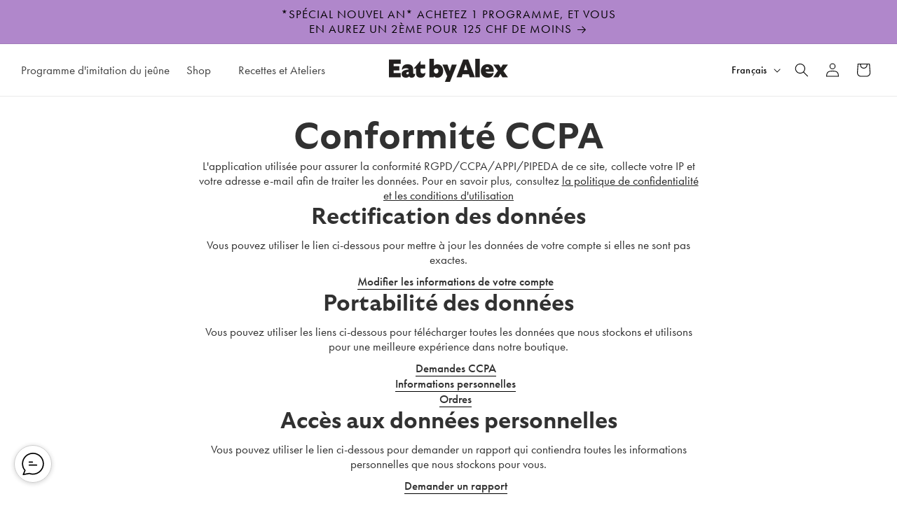

--- FILE ---
content_type: text/html; charset=utf-8
request_url: https://eatbyalex.com/fr/pages/ccpa-compliance
body_size: 54214
content:
<!doctype html>
<html class="no-js" lang="fr">
  <head>
    <script>
  // Google Consent Mode V2 integration script from Consentmo GDPR
  window.isenseRules = {};
  window.isenseRules.gcm = {
    gcmVersion: 2,
    integrationVersion: 2,
    initialState: 7,
    adsDataRedaction: true,
    urlPassthrough: true,
    storage: {
      ad_personalization: 'granted',
      ad_storage: 'granted',
      ad_user_data: 'granted',
      analytics_storage: 'granted',
      functionality_storage: 'granted',
      personalization_storage: 'granted',
      security_storage: 'granted',
      wait_for_update: 500,
    },
  };
  window.isenseRules.initializeGcm = function (rules) {
    let initialState = rules.initialState;
    let analyticsBlocked = initialState === 0 || initialState === 3 || initialState === 6 || initialState === 7;
    let marketingBlocked = initialState === 0 || initialState === 2 || initialState === 5 || initialState === 7;
    let functionalityBlocked = initialState === 4 || initialState === 5 || initialState === 6 || initialState === 7;

    let gdprCache = localStorage.getItem('gdprCache') ? JSON.parse(localStorage.getItem('gdprCache')) : null;
    if (gdprCache && typeof gdprCache.updatedPreferences !== 'undefined') {
      let updatedPreferences =
        gdprCache && typeof gdprCache.updatedPreferences !== 'undefined' ? gdprCache.updatedPreferences : null;
      analyticsBlocked = parseInt(updatedPreferences.indexOf('analytics')) > -1;
      marketingBlocked = parseInt(updatedPreferences.indexOf('marketing')) > -1;
      functionalityBlocked = parseInt(updatedPreferences.indexOf('functionality')) > -1;
    }

    isenseRules.gcm = {
      ...rules,
      storage: {
        ad_personalization: marketingBlocked ? 'denied' : 'granted',
        ad_storage: marketingBlocked ? 'denied' : 'granted',
        ad_user_data: marketingBlocked ? 'denied' : 'granted',
        analytics_storage: analyticsBlocked ? 'denied' : 'granted',
        functionality_storage: functionalityBlocked ? 'denied' : 'granted',
        personalization_storage: functionalityBlocked ? 'denied' : 'granted',
        security_storage: 'granted',
        wait_for_update: 500,
      },
    };
  };

  // Google Consent Mode - initialization start
  window.isenseRules.initializeGcm({
    ...window.isenseRules.gcm,
    adsDataRedaction: true,
    urlPassthrough: true,
    initialState: 7,
  });

  /*
   * initialState acceptable values:
   * 0 - Set both ad_storage and analytics_storage to denied
   * 1 - Set all categories to granted
   * 2 - Set only ad_storage to denied
   * 3 - Set only analytics_storage to denied
   * 4 - Set only functionality_storage to denied
   * 5 - Set both ad_storage and functionality_storage to denied
   * 6 - Set both analytics_storage and functionality_storage to denied
   * 7 - Set all categories to denied
   */

  window.dataLayer = window.dataLayer || [];
  function gtag() {
    window.dataLayer.push(arguments);
  }
  gtag('consent', 'default', isenseRules.gcm.storage);
  isenseRules.gcm.adsDataRedaction && gtag('set', 'ads_data_redaction', isenseRules.gcm.adsDataRedaction);
  isenseRules.gcm.urlPassthrough && gtag('set', 'url_passthrough', isenseRules.gcm.urlPassthrough);
</script>


    <!-- Google Tag Manager -->
    <script>
      (function (w, d, s, l, i) {
        w[l] = w[l] || [];
        w[l].push({ 'gtm.start': new Date().getTime(), event: 'gtm.js' });
        var f = d.getElementsByTagName(s)[0],
          j = d.createElement(s),
          dl = l != 'dataLayer' ? '&l=' + l : '';
        j.async = true;
        j.src = 'https://www.googletagmanager.com/gtm.js?id=' + i + dl;
        f.parentNode.insertBefore(j, f);
      })(window, document, 'script', 'dataLayer', 'GTM-P5LF3L4R');
    </script>
    <!-- End Google Tag Manager -->

    <script>
      // My gtag code
      // This is for events to GA4
      // Use this for liquid defined tags
      function myGTagEvent(tag, src) {
        if (!tag) return console.warn(`gtagEvent(${tag}): No tag provided (may be intentional). Src: ${src}`);
        if (!gtag) return console.error(`gtagEvent(${tag}): gtag not found. Src: ${src}`);
        if (typeof gtag !== 'function') return console.error(`gtagEvent(${tag}): gtag is not a function. Src: ${src}`);
        gtag('event', tag);
        console.log(`gtagEvent(${tag}): Event sent. Src: ${src}`);
      }
    </script>
    <meta charset="utf-8">
    <meta http-equiv="X-UA-Compatible" content="IE=edge">
    <meta name="viewport" content="width=device-width,initial-scale=1">
    <meta name="theme-color" content="">
    <link rel="canonical" href="https://eatbyalex.com/fr/pages/ccpa-compliance"><link rel="icon" type="image/png" href="//eatbyalex.com/cdn/shop/files/favicon-32x32.png?crop=center&height=32&v=1663011878&width=32"><title>
      Conformité CCPA

    </title>

    
      <meta name="description" content="L&#39;application utilisée pour assurer la conformité RGPD/CCPA/APPI/PIPEDA de ce site, collecte votre IP et votre adresse e-mail afin de traiter les données. Pour en savoir plus, consultez la politique de confidentialité et les conditions d&#39;utilisation Rectification des données Vous pouvez utiliser le lien ci-dessous pour">
    

    

<meta property="og:site_name" content="Eat by Alex">
<meta property="og:url" content="https://eatbyalex.com/fr/pages/ccpa-compliance">
<meta property="og:title" content="Conformité CCPA">
<meta property="og:type" content="website">
<meta property="og:description" content="L&#39;application utilisée pour assurer la conformité RGPD/CCPA/APPI/PIPEDA de ce site, collecte votre IP et votre adresse e-mail afin de traiter les données. Pour en savoir plus, consultez la politique de confidentialité et les conditions d&#39;utilisation Rectification des données Vous pouvez utiliser le lien ci-dessous pour"><meta property="og:image" content="http://eatbyalex.com/cdn/shop/files/social_reshare_image_eatbyalex.jpg?v=1662275677">
  <meta property="og:image:secure_url" content="https://eatbyalex.com/cdn/shop/files/social_reshare_image_eatbyalex.jpg?v=1662275677">
  <meta property="og:image:width" content="1200">
  <meta property="og:image:height" content="628"><meta name="twitter:card" content="summary_large_image">
<meta name="twitter:title" content="Conformité CCPA">
<meta name="twitter:description" content="L&#39;application utilisée pour assurer la conformité RGPD/CCPA/APPI/PIPEDA de ce site, collecte votre IP et votre adresse e-mail afin de traiter les données. Pour en savoir plus, consultez la politique de confidentialité et les conditions d&#39;utilisation Rectification des données Vous pouvez utiliser le lien ci-dessous pour">


<meta
  name="viewport"
  content="width=device-width, initial-scale=1.0, maximum-scale=1.0, user-scalable=no, viewport-fit=cover"
>


    <script src="//eatbyalex.com/cdn/shop/t/10/assets/constants.js?v=58251544750838685771698398782" defer="defer"></script>
    <script src="//eatbyalex.com/cdn/shop/t/10/assets/pubsub.js?v=158357773527763999511698398785" defer="defer"></script>
    <script src="//eatbyalex.com/cdn/shop/t/10/assets/global.js?v=40820548392383841591705757773" defer="defer"></script><script src="//eatbyalex.com/cdn/shop/t/10/assets/animations.js?v=88693664871331136111698398788" defer="defer"></script><script>window.performance && window.performance.mark && window.performance.mark('shopify.content_for_header.start');</script><meta name="google-site-verification" content="3VvdS1IDmfQ-9Ue17xOgdViKCLm0Q0gZvufrlQJs5WQ">
<meta id="shopify-digital-wallet" name="shopify-digital-wallet" content="/62211424447/digital_wallets/dialog">
<meta name="shopify-checkout-api-token" content="df0d4af84650f04c346f7d4d0a914bad">
<link rel="alternate" hreflang="x-default" href="https://eatbyalex.com/pages/ccpa-compliance">
<link rel="alternate" hreflang="en" href="https://eatbyalex.com/pages/ccpa-compliance">
<link rel="alternate" hreflang="de" href="https://eatbyalex.com/de/pages/ccpa-compliance">
<link rel="alternate" hreflang="fr" href="https://eatbyalex.com/fr/pages/ccpa-compliance">
<script async="async" src="/checkouts/internal/preloads.js?locale=fr-CH"></script>
<link rel="preconnect" href="https://shop.app" crossorigin="anonymous">
<script async="async" src="https://shop.app/checkouts/internal/preloads.js?locale=fr-CH&shop_id=62211424447" crossorigin="anonymous"></script>
<script id="apple-pay-shop-capabilities" type="application/json">{"shopId":62211424447,"countryCode":"CH","currencyCode":"CHF","merchantCapabilities":["supports3DS"],"merchantId":"gid:\/\/shopify\/Shop\/62211424447","merchantName":"Eat by Alex","requiredBillingContactFields":["postalAddress","email","phone"],"requiredShippingContactFields":["postalAddress","email","phone"],"shippingType":"shipping","supportedNetworks":["visa","masterCard","amex"],"total":{"type":"pending","label":"Eat by Alex","amount":"1.00"},"shopifyPaymentsEnabled":true,"supportsSubscriptions":true}</script>
<script id="shopify-features" type="application/json">{"accessToken":"df0d4af84650f04c346f7d4d0a914bad","betas":["rich-media-storefront-analytics"],"domain":"eatbyalex.com","predictiveSearch":true,"shopId":62211424447,"locale":"fr"}</script>
<script>var Shopify = Shopify || {};
Shopify.shop = "eatbyalex.myshopify.com";
Shopify.locale = "fr";
Shopify.currency = {"active":"CHF","rate":"1.0"};
Shopify.country = "CH";
Shopify.theme = {"name":"eba-dawn-0\/main","id":133136842943,"schema_name":"Dawn","schema_version":"11.0.0","theme_store_id":null,"role":"main"};
Shopify.theme.handle = "null";
Shopify.theme.style = {"id":null,"handle":null};
Shopify.cdnHost = "eatbyalex.com/cdn";
Shopify.routes = Shopify.routes || {};
Shopify.routes.root = "/fr/";</script>
<script type="module">!function(o){(o.Shopify=o.Shopify||{}).modules=!0}(window);</script>
<script>!function(o){function n(){var o=[];function n(){o.push(Array.prototype.slice.apply(arguments))}return n.q=o,n}var t=o.Shopify=o.Shopify||{};t.loadFeatures=n(),t.autoloadFeatures=n()}(window);</script>
<script>
  window.ShopifyPay = window.ShopifyPay || {};
  window.ShopifyPay.apiHost = "shop.app\/pay";
  window.ShopifyPay.redirectState = null;
</script>
<script id="shop-js-analytics" type="application/json">{"pageType":"page"}</script>
<script defer="defer" async type="module" src="//eatbyalex.com/cdn/shopifycloud/shop-js/modules/v2/client.init-shop-cart-sync_BcDpqI9l.fr.esm.js"></script>
<script defer="defer" async type="module" src="//eatbyalex.com/cdn/shopifycloud/shop-js/modules/v2/chunk.common_a1Rf5Dlz.esm.js"></script>
<script defer="defer" async type="module" src="//eatbyalex.com/cdn/shopifycloud/shop-js/modules/v2/chunk.modal_Djra7sW9.esm.js"></script>
<script type="module">
  await import("//eatbyalex.com/cdn/shopifycloud/shop-js/modules/v2/client.init-shop-cart-sync_BcDpqI9l.fr.esm.js");
await import("//eatbyalex.com/cdn/shopifycloud/shop-js/modules/v2/chunk.common_a1Rf5Dlz.esm.js");
await import("//eatbyalex.com/cdn/shopifycloud/shop-js/modules/v2/chunk.modal_Djra7sW9.esm.js");

  window.Shopify.SignInWithShop?.initShopCartSync?.({"fedCMEnabled":true,"windoidEnabled":true});

</script>
<script>
  window.Shopify = window.Shopify || {};
  if (!window.Shopify.featureAssets) window.Shopify.featureAssets = {};
  window.Shopify.featureAssets['shop-js'] = {"shop-cart-sync":["modules/v2/client.shop-cart-sync_BLrx53Hf.fr.esm.js","modules/v2/chunk.common_a1Rf5Dlz.esm.js","modules/v2/chunk.modal_Djra7sW9.esm.js"],"init-fed-cm":["modules/v2/client.init-fed-cm_C8SUwJ8U.fr.esm.js","modules/v2/chunk.common_a1Rf5Dlz.esm.js","modules/v2/chunk.modal_Djra7sW9.esm.js"],"shop-cash-offers":["modules/v2/client.shop-cash-offers_BBp_MjBM.fr.esm.js","modules/v2/chunk.common_a1Rf5Dlz.esm.js","modules/v2/chunk.modal_Djra7sW9.esm.js"],"shop-login-button":["modules/v2/client.shop-login-button_Dw6kG_iO.fr.esm.js","modules/v2/chunk.common_a1Rf5Dlz.esm.js","modules/v2/chunk.modal_Djra7sW9.esm.js"],"pay-button":["modules/v2/client.pay-button_BJDaAh68.fr.esm.js","modules/v2/chunk.common_a1Rf5Dlz.esm.js","modules/v2/chunk.modal_Djra7sW9.esm.js"],"shop-button":["modules/v2/client.shop-button_DBWL94V3.fr.esm.js","modules/v2/chunk.common_a1Rf5Dlz.esm.js","modules/v2/chunk.modal_Djra7sW9.esm.js"],"avatar":["modules/v2/client.avatar_BTnouDA3.fr.esm.js"],"init-windoid":["modules/v2/client.init-windoid_77FSIiws.fr.esm.js","modules/v2/chunk.common_a1Rf5Dlz.esm.js","modules/v2/chunk.modal_Djra7sW9.esm.js"],"init-shop-for-new-customer-accounts":["modules/v2/client.init-shop-for-new-customer-accounts_QoC3RJm9.fr.esm.js","modules/v2/client.shop-login-button_Dw6kG_iO.fr.esm.js","modules/v2/chunk.common_a1Rf5Dlz.esm.js","modules/v2/chunk.modal_Djra7sW9.esm.js"],"init-shop-email-lookup-coordinator":["modules/v2/client.init-shop-email-lookup-coordinator_D4ioGzPw.fr.esm.js","modules/v2/chunk.common_a1Rf5Dlz.esm.js","modules/v2/chunk.modal_Djra7sW9.esm.js"],"init-shop-cart-sync":["modules/v2/client.init-shop-cart-sync_BcDpqI9l.fr.esm.js","modules/v2/chunk.common_a1Rf5Dlz.esm.js","modules/v2/chunk.modal_Djra7sW9.esm.js"],"shop-toast-manager":["modules/v2/client.shop-toast-manager_B-eIbpHW.fr.esm.js","modules/v2/chunk.common_a1Rf5Dlz.esm.js","modules/v2/chunk.modal_Djra7sW9.esm.js"],"init-customer-accounts":["modules/v2/client.init-customer-accounts_BcBSUbIK.fr.esm.js","modules/v2/client.shop-login-button_Dw6kG_iO.fr.esm.js","modules/v2/chunk.common_a1Rf5Dlz.esm.js","modules/v2/chunk.modal_Djra7sW9.esm.js"],"init-customer-accounts-sign-up":["modules/v2/client.init-customer-accounts-sign-up_DvG__VHD.fr.esm.js","modules/v2/client.shop-login-button_Dw6kG_iO.fr.esm.js","modules/v2/chunk.common_a1Rf5Dlz.esm.js","modules/v2/chunk.modal_Djra7sW9.esm.js"],"shop-follow-button":["modules/v2/client.shop-follow-button_Dnx6fDH9.fr.esm.js","modules/v2/chunk.common_a1Rf5Dlz.esm.js","modules/v2/chunk.modal_Djra7sW9.esm.js"],"checkout-modal":["modules/v2/client.checkout-modal_BDH3MUqJ.fr.esm.js","modules/v2/chunk.common_a1Rf5Dlz.esm.js","modules/v2/chunk.modal_Djra7sW9.esm.js"],"shop-login":["modules/v2/client.shop-login_CV9Paj8R.fr.esm.js","modules/v2/chunk.common_a1Rf5Dlz.esm.js","modules/v2/chunk.modal_Djra7sW9.esm.js"],"lead-capture":["modules/v2/client.lead-capture_DGQOTB4e.fr.esm.js","modules/v2/chunk.common_a1Rf5Dlz.esm.js","modules/v2/chunk.modal_Djra7sW9.esm.js"],"payment-terms":["modules/v2/client.payment-terms_BQYK7nq4.fr.esm.js","modules/v2/chunk.common_a1Rf5Dlz.esm.js","modules/v2/chunk.modal_Djra7sW9.esm.js"]};
</script>
<script>(function() {
  var isLoaded = false;
  function asyncLoad() {
    if (isLoaded) return;
    isLoaded = true;
    var urls = ["https:\/\/cdn.shopify.com\/s\/files\/1\/0622\/1142\/4447\/t\/6\/assets\/yoast-active-script.js?v=1661085402\u0026shop=eatbyalex.myshopify.com","https:\/\/shy.elfsight.com\/p\/platform.js?shop=eatbyalex.myshopify.com","https:\/\/d9trt6gazqoth.cloudfront.net\/courses\/\/js\/courseform.js?shop=eatbyalex.myshopify.com","https:\/\/d9trt6gazqoth.cloudfront.net\/courses\/\/js\/courseform.js?shop=eatbyalex.myshopify.com","https:\/\/d9trt6gazqoth.cloudfront.net\/courses\/\/js\/courseform.js?shop=eatbyalex.myshopify.com","https:\/\/whatschat.shopiapps.in\/script\/sp-whatsapp-app-tabs.js?version=1.0\u0026shop=eatbyalex.myshopify.com","https:\/\/cdn.shopify.com\/s\/files\/1\/0622\/1142\/4447\/t\/10\/assets\/loy_62211424447.js?v=1724756078\u0026shop=eatbyalex.myshopify.com","https:\/\/sapp.multivariants.com\/gate\/out\/sys\/js\/init.js?shop=eatbyalex.myshopify.com","https:\/\/meggnotec.ams3.digitaloceanspaces.com\/sfy\/assets\/fovjvwzjykgdswI\/js\/widget.js?shop=eatbyalex.myshopify.com","https:\/\/admin.revenuehunt.com\/embed.js?shop=eatbyalex.myshopify.com","https:\/\/cdn.nfcube.com\/instafeed-5df0399576d0c46fe642dbc3fb16f1c0.js?shop=eatbyalex.myshopify.com"];
    for (var i = 0; i < urls.length; i++) {
      var s = document.createElement('script');
      s.type = 'text/javascript';
      s.async = true;
      s.src = urls[i];
      var x = document.getElementsByTagName('script')[0];
      x.parentNode.insertBefore(s, x);
    }
  };
  if(window.attachEvent) {
    window.attachEvent('onload', asyncLoad);
  } else {
    window.addEventListener('load', asyncLoad, false);
  }
})();</script>
<script id="__st">var __st={"a":62211424447,"offset":3600,"reqid":"fb472d88-d9ef-4492-a80e-06debdcb8bdc-1769098233","pageurl":"eatbyalex.com\/fr\/pages\/ccpa-compliance","s":"pages-90894074047","u":"cafcf0839a15","p":"page","rtyp":"page","rid":90894074047};</script>
<script>window.ShopifyPaypalV4VisibilityTracking = true;</script>
<script id="captcha-bootstrap">!function(){'use strict';const t='contact',e='account',n='new_comment',o=[[t,t],['blogs',n],['comments',n],[t,'customer']],c=[[e,'customer_login'],[e,'guest_login'],[e,'recover_customer_password'],[e,'create_customer']],r=t=>t.map((([t,e])=>`form[action*='/${t}']:not([data-nocaptcha='true']) input[name='form_type'][value='${e}']`)).join(','),a=t=>()=>t?[...document.querySelectorAll(t)].map((t=>t.form)):[];function s(){const t=[...o],e=r(t);return a(e)}const i='password',u='form_key',d=['recaptcha-v3-token','g-recaptcha-response','h-captcha-response',i],f=()=>{try{return window.sessionStorage}catch{return}},m='__shopify_v',_=t=>t.elements[u];function p(t,e,n=!1){try{const o=window.sessionStorage,c=JSON.parse(o.getItem(e)),{data:r}=function(t){const{data:e,action:n}=t;return t[m]||n?{data:e,action:n}:{data:t,action:n}}(c);for(const[e,n]of Object.entries(r))t.elements[e]&&(t.elements[e].value=n);n&&o.removeItem(e)}catch(o){console.error('form repopulation failed',{error:o})}}const l='form_type',E='cptcha';function T(t){t.dataset[E]=!0}const w=window,h=w.document,L='Shopify',v='ce_forms',y='captcha';let A=!1;((t,e)=>{const n=(g='f06e6c50-85a8-45c8-87d0-21a2b65856fe',I='https://cdn.shopify.com/shopifycloud/storefront-forms-hcaptcha/ce_storefront_forms_captcha_hcaptcha.v1.5.2.iife.js',D={infoText:'Protégé par hCaptcha',privacyText:'Confidentialité',termsText:'Conditions'},(t,e,n)=>{const o=w[L][v],c=o.bindForm;if(c)return c(t,g,e,D).then(n);var r;o.q.push([[t,g,e,D],n]),r=I,A||(h.body.append(Object.assign(h.createElement('script'),{id:'captcha-provider',async:!0,src:r})),A=!0)});var g,I,D;w[L]=w[L]||{},w[L][v]=w[L][v]||{},w[L][v].q=[],w[L][y]=w[L][y]||{},w[L][y].protect=function(t,e){n(t,void 0,e),T(t)},Object.freeze(w[L][y]),function(t,e,n,w,h,L){const[v,y,A,g]=function(t,e,n){const i=e?o:[],u=t?c:[],d=[...i,...u],f=r(d),m=r(i),_=r(d.filter((([t,e])=>n.includes(e))));return[a(f),a(m),a(_),s()]}(w,h,L),I=t=>{const e=t.target;return e instanceof HTMLFormElement?e:e&&e.form},D=t=>v().includes(t);t.addEventListener('submit',(t=>{const e=I(t);if(!e)return;const n=D(e)&&!e.dataset.hcaptchaBound&&!e.dataset.recaptchaBound,o=_(e),c=g().includes(e)&&(!o||!o.value);(n||c)&&t.preventDefault(),c&&!n&&(function(t){try{if(!f())return;!function(t){const e=f();if(!e)return;const n=_(t);if(!n)return;const o=n.value;o&&e.removeItem(o)}(t);const e=Array.from(Array(32),(()=>Math.random().toString(36)[2])).join('');!function(t,e){_(t)||t.append(Object.assign(document.createElement('input'),{type:'hidden',name:u})),t.elements[u].value=e}(t,e),function(t,e){const n=f();if(!n)return;const o=[...t.querySelectorAll(`input[type='${i}']`)].map((({name:t})=>t)),c=[...d,...o],r={};for(const[a,s]of new FormData(t).entries())c.includes(a)||(r[a]=s);n.setItem(e,JSON.stringify({[m]:1,action:t.action,data:r}))}(t,e)}catch(e){console.error('failed to persist form',e)}}(e),e.submit())}));const S=(t,e)=>{t&&!t.dataset[E]&&(n(t,e.some((e=>e===t))),T(t))};for(const o of['focusin','change'])t.addEventListener(o,(t=>{const e=I(t);D(e)&&S(e,y())}));const B=e.get('form_key'),M=e.get(l),P=B&&M;t.addEventListener('DOMContentLoaded',(()=>{const t=y();if(P)for(const e of t)e.elements[l].value===M&&p(e,B);[...new Set([...A(),...v().filter((t=>'true'===t.dataset.shopifyCaptcha))])].forEach((e=>S(e,t)))}))}(h,new URLSearchParams(w.location.search),n,t,e,['guest_login'])})(!0,!0)}();</script>
<script integrity="sha256-4kQ18oKyAcykRKYeNunJcIwy7WH5gtpwJnB7kiuLZ1E=" data-source-attribution="shopify.loadfeatures" defer="defer" src="//eatbyalex.com/cdn/shopifycloud/storefront/assets/storefront/load_feature-a0a9edcb.js" crossorigin="anonymous"></script>
<script crossorigin="anonymous" defer="defer" src="//eatbyalex.com/cdn/shopifycloud/storefront/assets/shopify_pay/storefront-65b4c6d7.js?v=20250812"></script>
<script data-source-attribution="shopify.dynamic_checkout.dynamic.init">var Shopify=Shopify||{};Shopify.PaymentButton=Shopify.PaymentButton||{isStorefrontPortableWallets:!0,init:function(){window.Shopify.PaymentButton.init=function(){};var t=document.createElement("script");t.src="https://eatbyalex.com/cdn/shopifycloud/portable-wallets/latest/portable-wallets.fr.js",t.type="module",document.head.appendChild(t)}};
</script>
<script data-source-attribution="shopify.dynamic_checkout.buyer_consent">
  function portableWalletsHideBuyerConsent(e){var t=document.getElementById("shopify-buyer-consent"),n=document.getElementById("shopify-subscription-policy-button");t&&n&&(t.classList.add("hidden"),t.setAttribute("aria-hidden","true"),n.removeEventListener("click",e))}function portableWalletsShowBuyerConsent(e){var t=document.getElementById("shopify-buyer-consent"),n=document.getElementById("shopify-subscription-policy-button");t&&n&&(t.classList.remove("hidden"),t.removeAttribute("aria-hidden"),n.addEventListener("click",e))}window.Shopify?.PaymentButton&&(window.Shopify.PaymentButton.hideBuyerConsent=portableWalletsHideBuyerConsent,window.Shopify.PaymentButton.showBuyerConsent=portableWalletsShowBuyerConsent);
</script>
<script data-source-attribution="shopify.dynamic_checkout.cart.bootstrap">document.addEventListener("DOMContentLoaded",(function(){function t(){return document.querySelector("shopify-accelerated-checkout-cart, shopify-accelerated-checkout")}if(t())Shopify.PaymentButton.init();else{new MutationObserver((function(e,n){t()&&(Shopify.PaymentButton.init(),n.disconnect())})).observe(document.body,{childList:!0,subtree:!0})}}));
</script>
<link id="shopify-accelerated-checkout-styles" rel="stylesheet" media="screen" href="https://eatbyalex.com/cdn/shopifycloud/portable-wallets/latest/accelerated-checkout-backwards-compat.css" crossorigin="anonymous">
<style id="shopify-accelerated-checkout-cart">
        #shopify-buyer-consent {
  margin-top: 1em;
  display: inline-block;
  width: 100%;
}

#shopify-buyer-consent.hidden {
  display: none;
}

#shopify-subscription-policy-button {
  background: none;
  border: none;
  padding: 0;
  text-decoration: underline;
  font-size: inherit;
  cursor: pointer;
}

#shopify-subscription-policy-button::before {
  box-shadow: none;
}

      </style>
<script id="sections-script" data-sections="header" defer="defer" src="//eatbyalex.com/cdn/shop/t/10/compiled_assets/scripts.js?v=63385"></script>
<script>window.performance && window.performance.mark && window.performance.mark('shopify.content_for_header.end');</script>

    <style data-shopify>
      
        :root,
        .color-background-1 {
          --color-background: 255,255,255;
        
          --gradient-background: #ffffff;
        

        

        --color-foreground: 0,0,0;
        --color-background-contrast: 191,191,191;
        --color-shadow: 255,255,255;
        --color-button: 0,0,0;
        --color-button-text: 255,255,255;
        --color-secondary-button: 255,255,255;
        --color-secondary-button-text: 225,196,123;
        --color-link: 0,0,0;
        --color-badge-foreground: 0,0,0;
        --color-badge-background: 255,255,255;
        --color-badge-border: 0,0,0;
        --payment-terms-background-color: rgb(255 255 255);
      }
      
        
        .color-background-2 {
          --color-background: 237,237,237;
        
          --gradient-background: #ededed;
        

        

        --color-foreground: 0,0,0;
        --color-background-contrast: 173,173,173;
        --color-shadow: 225,196,123;
        --color-button: 255,255,255;
        --color-button-text: 0,0,0;
        --color-secondary-button: 237,237,237;
        --color-secondary-button-text: 225,196,123;
        --color-link: 0,0,0;
        --color-badge-foreground: 0,0,0;
        --color-badge-background: 237,237,237;
        --color-badge-border: 0,0,0;
        --payment-terms-background-color: rgb(237 237 237);
      }
      
        
        .color-inverse {
          --color-background: 179,89,138;
        
          --gradient-background: #b3598a;
        

        

        --color-foreground: 0,0,0;
        --color-background-contrast: 96,44,73;
        --color-shadow: 0,0,0;
        --color-button: 255,255,255;
        --color-button-text: 0,0,0;
        --color-secondary-button: 179,89,138;
        --color-secondary-button-text: 225,196,123;
        --color-link: 0,0,0;
        --color-badge-foreground: 0,0,0;
        --color-badge-background: 179,89,138;
        --color-badge-border: 0,0,0;
        --payment-terms-background-color: rgb(179 89 138);
      }
      
        
        .color-accent-1 {
          --color-background: 225,196,123;
        
          --gradient-background: #e1c47b;
        

        

        --color-foreground: 0,0,0;
        --color-background-contrast: 180,140,41;
        --color-shadow: 0,0,0;
        --color-button: 0,0,0;
        --color-button-text: 255,255,255;
        --color-secondary-button: 225,196,123;
        --color-secondary-button-text: 255,255,255;
        --color-link: 0,0,0;
        --color-badge-foreground: 0,0,0;
        --color-badge-background: 225,196,123;
        --color-badge-border: 0,0,0;
        --payment-terms-background-color: rgb(225 196 123);
      }
      
        
        .color-accent-2 {
          --color-background: 123,225,168;
        
          --gradient-background: #7be1a8;
        

        

        --color-foreground: 0,0,0;
        --color-background-contrast: 41,180,102;
        --color-shadow: 0,0,0;
        --color-button: 255,255,255;
        --color-button-text: 0,0,0;
        --color-secondary-button: 123,225,168;
        --color-secondary-button-text: 225,196,123;
        --color-link: 0,0,0;
        --color-badge-foreground: 0,0,0;
        --color-badge-background: 123,225,168;
        --color-badge-border: 0,0,0;
        --payment-terms-background-color: rgb(123 225 168);
      }
      
        
        .color-scheme-dd3b97b7-a66f-4426-ac17-a5c803779551 {
          --color-background: 86,198,208;
        
          --gradient-background: #56c6d0;
        

        

        --color-foreground: 0,0,0;
        --color-background-contrast: 36,123,130;
        --color-shadow: 0,0,0;
        --color-button: 255,255,255;
        --color-button-text: 0,0,0;
        --color-secondary-button: 86,198,208;
        --color-secondary-button-text: 225,196,123;
        --color-link: 0,0,0;
        --color-badge-foreground: 0,0,0;
        --color-badge-background: 86,198,208;
        --color-badge-border: 0,0,0;
        --payment-terms-background-color: rgb(86 198 208);
      }
      
        
        .color-scheme-38de2eab-481f-4d72-9d36-8923797b50ee {
          --color-background: 179,89,138;
        
          --gradient-background: #b3598a;
        

        

        --color-foreground: 255,255,255;
        --color-background-contrast: 96,44,73;
        --color-shadow: 0,0,0;
        --color-button: 255,255,255;
        --color-button-text: 0,0,0;
        --color-secondary-button: 179,89,138;
        --color-secondary-button-text: 225,196,123;
        --color-link: 255,255,255;
        --color-badge-foreground: 255,255,255;
        --color-badge-background: 179,89,138;
        --color-badge-border: 255,255,255;
        --payment-terms-background-color: rgb(179 89 138);
      }
      
        
        .color-scheme-cd4cd630-0bc0-4649-9e77-bbd576758634 {
          --color-background: 246,235,241;
        
          --gradient-background: #f6ebf1;
        

        

        --color-foreground: 0,0,0;
        --color-background-contrast: 206,147,179;
        --color-shadow: 255,255,255;
        --color-button: 0,0,0;
        --color-button-text: 255,255,255;
        --color-secondary-button: 246,235,241;
        --color-secondary-button-text: 225,196,123;
        --color-link: 0,0,0;
        --color-badge-foreground: 0,0,0;
        --color-badge-background: 246,235,241;
        --color-badge-border: 0,0,0;
        --payment-terms-background-color: rgb(246 235 241);
      }
      
        
        .color-scheme-e170d793-6c36-4b99-a5ba-2f6f33707bc3 {
          --color-background: 234,246,247;
        
          --gradient-background: #eaf6f7;
        

        

        --color-foreground: 0,0,0;
        --color-background-contrast: 142,206,212;
        --color-shadow: 0,0,0;
        --color-button: 255,255,255;
        --color-button-text: 0,0,0;
        --color-secondary-button: 234,246,247;
        --color-secondary-button-text: 225,196,123;
        --color-link: 0,0,0;
        --color-badge-foreground: 0,0,0;
        --color-badge-background: 234,246,247;
        --color-badge-border: 0,0,0;
        --payment-terms-background-color: rgb(234 246 247);
      }
      
        
        .color-scheme-d1e4324a-3ef8-44aa-96fb-915c537ef4cf {
          --color-background: 229,249,238;
        
          --gradient-background: #e5f9ee;
        

        

        --color-foreground: 0,0,0;
        --color-background-contrast: 125,225,170;
        --color-shadow: 0,0,0;
        --color-button: 255,255,255;
        --color-button-text: 0,0,0;
        --color-secondary-button: 229,249,238;
        --color-secondary-button-text: 225,196,123;
        --color-link: 0,0,0;
        --color-badge-foreground: 0,0,0;
        --color-badge-background: 229,249,238;
        --color-badge-border: 0,0,0;
        --payment-terms-background-color: rgb(229 249 238);
      }
      
        
        .color-scheme-be27bff0-c3a3-4af6-87f7-b863d09e883c {
          --color-background: 176,135,203;
        
          --gradient-background: #b087cb;
        

        

        --color-foreground: 0,0,0;
        --color-background-contrast: 114,64,147;
        --color-shadow: 255,255,255;
        --color-button: 0,0,0;
        --color-button-text: 255,255,255;
        --color-secondary-button: 176,135,203;
        --color-secondary-button-text: 225,196,123;
        --color-link: 0,0,0;
        --color-badge-foreground: 0,0,0;
        --color-badge-background: 176,135,203;
        --color-badge-border: 0,0,0;
        --payment-terms-background-color: rgb(176 135 203);
      }
      
        
        .color-scheme-b4fdbbe1-bf8e-4fa4-b86d-b8c9fd9f1506 {
          --color-background: 237,228,244;
        
          --gradient-background: #ede4f4;
        

        

        --color-foreground: 0,0,0;
        --color-background-contrast: 177,137,207;
        --color-shadow: 255,255,255;
        --color-button: 0,0,0;
        --color-button-text: 255,255,255;
        --color-secondary-button: 237,228,244;
        --color-secondary-button-text: 225,196,123;
        --color-link: 0,0,0;
        --color-badge-foreground: 0,0,0;
        --color-badge-background: 237,228,244;
        --color-badge-border: 0,0,0;
        --payment-terms-background-color: rgb(237 228 244);
      }
      
        
        .color-scheme-178b56e3-f8bc-44d2-bb28-60c57cd38a78 {
          --color-background: 123,225,168;
        
          --gradient-background: #7be1a8;
        

        

        --color-foreground: 255,255,255;
        --color-background-contrast: 41,180,102;
        --color-shadow: 0,0,0;
        --color-button: 0,0,0;
        --color-button-text: 255,255,255;
        --color-secondary-button: 123,225,168;
        --color-secondary-button-text: 225,196,123;
        --color-link: 255,255,255;
        --color-badge-foreground: 255,255,255;
        --color-badge-background: 123,225,168;
        --color-badge-border: 255,255,255;
        --payment-terms-background-color: rgb(123 225 168);
      }
      
        
        .color-scheme-2e7bd88b-baf4-46cf-b9e6-44b0b6d065c5 {
          --color-background: 86,198,208;
        
          --gradient-background: #56c6d0;
        

        

        --color-foreground: 255,255,255;
        --color-background-contrast: 36,123,130;
        --color-shadow: 0,0,0;
        --color-button: 255,255,255;
        --color-button-text: 0,0,0;
        --color-secondary-button: 86,198,208;
        --color-secondary-button-text: 225,196,123;
        --color-link: 255,255,255;
        --color-badge-foreground: 255,255,255;
        --color-badge-background: 86,198,208;
        --color-badge-border: 255,255,255;
        --payment-terms-background-color: rgb(86 198 208);
      }
      
        
        .color-scheme-5eb2ede0-002e-4bb3-a018-0f8f0bcdef3c {
          --color-background: 176,135,203;
        
          --gradient-background: #b087cb;
        

        

        --color-foreground: 255,255,255;
        --color-background-contrast: 114,64,147;
        --color-shadow: 255,255,255;
        --color-button: 0,0,0;
        --color-button-text: 255,255,255;
        --color-secondary-button: 176,135,203;
        --color-secondary-button-text: 225,196,123;
        --color-link: 255,255,255;
        --color-badge-foreground: 255,255,255;
        --color-badge-background: 176,135,203;
        --color-badge-border: 255,255,255;
        --payment-terms-background-color: rgb(176 135 203);
      }
      
        
        .color-scheme-cccc4c20-4924-4ce4-b54b-01291cbfd33c {
          --color-background: 0,0,0;
        
          --gradient-background: #000000;
        

        

        --color-foreground: 255,255,255;
        --color-background-contrast: 128,128,128;
        --color-shadow: 255,255,255;
        --color-button: 255,255,255;
        --color-button-text: 0,0,0;
        --color-secondary-button: 0,0,0;
        --color-secondary-button-text: 225,196,123;
        --color-link: 255,255,255;
        --color-badge-foreground: 255,255,255;
        --color-badge-background: 0,0,0;
        --color-badge-border: 255,255,255;
        --payment-terms-background-color: rgb(0 0 0);
      }
      

      body, .color-background-1, .color-background-2, .color-inverse, .color-accent-1, .color-accent-2, .color-scheme-dd3b97b7-a66f-4426-ac17-a5c803779551, .color-scheme-38de2eab-481f-4d72-9d36-8923797b50ee, .color-scheme-cd4cd630-0bc0-4649-9e77-bbd576758634, .color-scheme-e170d793-6c36-4b99-a5ba-2f6f33707bc3, .color-scheme-d1e4324a-3ef8-44aa-96fb-915c537ef4cf, .color-scheme-be27bff0-c3a3-4af6-87f7-b863d09e883c, .color-scheme-b4fdbbe1-bf8e-4fa4-b86d-b8c9fd9f1506, .color-scheme-178b56e3-f8bc-44d2-bb28-60c57cd38a78, .color-scheme-2e7bd88b-baf4-46cf-b9e6-44b0b6d065c5, .color-scheme-5eb2ede0-002e-4bb3-a018-0f8f0bcdef3c, .color-scheme-cccc4c20-4924-4ce4-b54b-01291cbfd33c {
        color: rgba(var(--color-foreground), 1);
        background-color: rgb(var(--color-background));
      }

      :root {
        --font-body-scale: 1;
        --font-heading-scale: 1;

        --media-padding: px;
        --media-border-opacity: 0.05;
        --media-border-width: 1px;
        --media-radius: 0px;
        --media-shadow-opacity: 0.0;
        --media-shadow-horizontal-offset: 0px;
        --media-shadow-vertical-offset: 4px;
        --media-shadow-blur-radius: 5px;
        --media-shadow-visible: 0;

        --page-width: 200rem;
        --page-width-margin: 0rem;

        --product-card-image-padding: 0.0rem;
        --product-card-corner-radius: 0.0rem;
        --product-card-text-alignment: left;
        --product-card-border-width: 0.0rem;
        --product-card-border-opacity: 0.1;
        --product-card-shadow-opacity: 0.0;
        --product-card-shadow-visible: 0;
        --product-card-shadow-horizontal-offset: 0.0rem;
        --product-card-shadow-vertical-offset: 0.4rem;
        --product-card-shadow-blur-radius: 0.5rem;

        --collection-card-image-padding: 0.0rem;
        --collection-card-corner-radius: 0.0rem;
        --collection-card-text-alignment: left;
        --collection-card-border-width: 0.0rem;
        --collection-card-border-opacity: 0.1;
        --collection-card-shadow-opacity: 0.0;
        --collection-card-shadow-visible: 0;
        --collection-card-shadow-horizontal-offset: 0.0rem;
        --collection-card-shadow-vertical-offset: 0.4rem;
        --collection-card-shadow-blur-radius: 0.5rem;

        --blog-card-image-padding: 0.0rem;
        --blog-card-corner-radius: 0.0rem;
        --blog-card-text-alignment: left;
        --blog-card-border-width: 0.0rem;
        --blog-card-border-opacity: 0.1;
        --blog-card-shadow-opacity: 0.0;
        --blog-card-shadow-visible: 0;
        --blog-card-shadow-horizontal-offset: 0.0rem;
        --blog-card-shadow-vertical-offset: 0.4rem;
        --blog-card-shadow-blur-radius: 0.5rem;

        --badge-corner-radius: 4.0rem;

        --popup-border-width: 1px;
        --popup-border-opacity: 0.1;
        --popup-corner-radius: 0px;
        --popup-shadow-opacity: 0.05;
        --popup-shadow-horizontal-offset: 0px;
        --popup-shadow-vertical-offset: 4px;
        --popup-shadow-blur-radius: 5px;

        --drawer-border-width: 1px;
        --drawer-border-opacity: 0.1;
        --drawer-shadow-opacity: 0.0;
        --drawer-shadow-horizontal-offset: 0px;
        --drawer-shadow-vertical-offset: 4px;
        --drawer-shadow-blur-radius: 5px;

        --spacing-sections-desktop: 0px;
        --spacing-sections-mobile: 0px;

        --grid-desktop-vertical-spacing: 8px;
        --grid-desktop-horizontal-spacing: 8px;
        --grid-mobile-vertical-spacing: 4px;
        --grid-mobile-horizontal-spacing: 4px;

        --text-boxes-border-opacity: 0.1;
        --text-boxes-border-width: 0px;
        --text-boxes-radius: 0px;
        --text-boxes-shadow-opacity: 0.0;
        --text-boxes-shadow-visible: 0;
        --text-boxes-shadow-horizontal-offset: 0px;
        --text-boxes-shadow-vertical-offset: 4px;
        --text-boxes-shadow-blur-radius: 5px;

        --buttons-radius: 0px;
        --buttons-radius-outset: 0px;
        --buttons-border-width: 1px;
        --buttons-border-opacity: 1.0;
        --buttons-shadow-opacity: 0.0;
        --buttons-shadow-visible: 0;
        --buttons-shadow-horizontal-offset: 0px;
        --buttons-shadow-vertical-offset: 4px;
        --buttons-shadow-blur-radius: 5px;
        --buttons-border-offset: 0px;

        --inputs-radius: 0px;
        --inputs-border-width: 1px;
        --inputs-border-opacity: 0.55;
        --inputs-shadow-opacity: 0.0;
        --inputs-shadow-horizontal-offset: 0px;
        --inputs-margin-offset: 0px;
        --inputs-shadow-vertical-offset: 4px;
        --inputs-shadow-blur-radius: 5px;
        --inputs-radius-outset: 0px;

        --variant-pills-radius: 40px;
        --variant-pills-border-width: 1px;
        --variant-pills-border-opacity: 0.55;
        --variant-pills-shadow-opacity: 0.0;
        --variant-pills-shadow-horizontal-offset: 0px;
        --variant-pills-shadow-vertical-offset: 4px;
        --variant-pills-shadow-blur-radius: 5px;
      }

      *,
      *::before,
      *::after {
        box-sizing: inherit;
      }

      html {
        box-sizing: border-box;
        font-size: calc(var(--font-body-scale) * 62.5%);
        height: 100%;
        scroll-behavior: smooth;
      }

      body {
        display: grid;
        grid-template-rows: auto auto 1fr auto;
        grid-template-columns: 100%;
        min-height: 100%;
        margin: 0;
      }

      /* my additions */
      html, body {
        margin-top:0;
        padding-top:0;
      }
    </style>

    <link href="//eatbyalex.com/cdn/shop/t/10/assets/base-eba.css?v=79375111665812395961765459663" rel="stylesheet" type="text/css" media="all" />
<link href="//eatbyalex.com/cdn/shop/t/10/assets/component-localization-form.css?v=143319823105703127341698398786" rel="stylesheet" type="text/css" media="all" />
      <script src="//eatbyalex.com/cdn/shop/t/10/assets/localization-form.js?v=161644695336821385561698398785" defer="defer"></script><link
        rel="stylesheet"
        href="//eatbyalex.com/cdn/shop/t/10/assets/component-predictive-search.css?v=118923337488134913561698398785"
        media="print"
        onload="this.media='all'"
      ><script>
      document.documentElement.className = document.documentElement.className.replace('no-js', 'js');
      if (Shopify.designMode) {
        document.documentElement.classList.add('shopify-design-mode');
      }
    </script>

    

    <meta name="google-site-verification" content="_Rh2MFX3XJQbuQ1GctFxlW0_oXvksstXjy-fYCa79yY">

    
    <script type="text/javascript">
      (function (c, l, a, r, i, t, y) {
        c[a] =
          c[a] ||
          function () {
            (c[a].q = c[a].q || []).push(arguments);
          };
        t = l.createElement(r);
        t.async = 1;
        t.src = 'https://www.clarity.ms/tag/' + i;
        y = l.getElementsByTagName(r)[0];
        y.parentNode.insertBefore(t, y);
      })(window, document, 'clarity', 'script', 'ptsso1dsr1');
    </script>
  <!-- BEGIN app block: shopify://apps/consentmo-gdpr/blocks/gdpr_cookie_consent/4fbe573f-a377-4fea-9801-3ee0858cae41 -->


<!-- END app block --><!-- BEGIN app block: shopify://apps/judge-me-reviews/blocks/judgeme_core/61ccd3b1-a9f2-4160-9fe9-4fec8413e5d8 --><!-- Start of Judge.me Core -->






<link rel="dns-prefetch" href="https://cdnwidget.judge.me">
<link rel="dns-prefetch" href="https://cdn.judge.me">
<link rel="dns-prefetch" href="https://cdn1.judge.me">
<link rel="dns-prefetch" href="https://api.judge.me">

<script data-cfasync='false' class='jdgm-settings-script'>window.jdgmSettings={"pagination":5,"disable_web_reviews":false,"badge_no_review_text":"No reviews","badge_n_reviews_text":"{{ n }} review/reviews","hide_badge_preview_if_no_reviews":true,"badge_hide_text":false,"enforce_center_preview_badge":false,"widget_title":"Customer Reviews","widget_open_form_text":"Write a review","widget_close_form_text":"Cancel review","widget_refresh_page_text":"Refresh page","widget_summary_text":"Based on {{ number_of_reviews }} review/reviews","widget_no_review_text":"Be the first to write a review","widget_name_field_text":"Display name","widget_verified_name_field_text":"Verified Name (public)","widget_name_placeholder_text":"Display name","widget_required_field_error_text":"This field is required.","widget_email_field_text":"Email address","widget_verified_email_field_text":"Verified Email (private, can not be edited)","widget_email_placeholder_text":"Your email address","widget_email_field_error_text":"Please enter a valid email address.","widget_rating_field_text":"Rating","widget_review_title_field_text":"Review Title","widget_review_title_placeholder_text":"Give your review a title","widget_review_body_field_text":"Review content","widget_review_body_placeholder_text":"Start writing here...","widget_pictures_field_text":"Picture/Video (optional)","widget_submit_review_text":"Submit Review","widget_submit_verified_review_text":"Submit Verified Review","widget_submit_success_msg_with_auto_publish":"Thank you! Please refresh the page in a few moments to see your review. You can remove or edit your review by logging into \u003ca href='https://judge.me/login' target='_blank' rel='nofollow noopener'\u003eJudge.me\u003c/a\u003e","widget_submit_success_msg_no_auto_publish":"Thank you! Your review will be published as soon as it is approved by the shop admin. You can remove or edit your review by logging into \u003ca href='https://judge.me/login' target='_blank' rel='nofollow noopener'\u003eJudge.me\u003c/a\u003e","widget_show_default_reviews_out_of_total_text":"Showing {{ n_reviews_shown }} out of {{ n_reviews }} reviews.","widget_show_all_link_text":"Show all","widget_show_less_link_text":"Show less","widget_author_said_text":"{{ reviewer_name }} said:","widget_days_text":"{{ n }} days ago","widget_weeks_text":"{{ n }} week/weeks ago","widget_months_text":"{{ n }} month/months ago","widget_years_text":"{{ n }} year/years ago","widget_yesterday_text":"Yesterday","widget_today_text":"Today","widget_replied_text":"\u003e\u003e {{ shop_name }} replied:","widget_read_more_text":"Read more","widget_reviewer_name_as_initial":"","widget_rating_filter_color":"#fbcd0a","widget_rating_filter_see_all_text":"See all reviews","widget_sorting_most_recent_text":"Most Recent","widget_sorting_highest_rating_text":"Highest Rating","widget_sorting_lowest_rating_text":"Lowest Rating","widget_sorting_with_pictures_text":"Only Pictures","widget_sorting_most_helpful_text":"Most Helpful","widget_open_question_form_text":"Ask a question","widget_reviews_subtab_text":"Reviews","widget_questions_subtab_text":"Questions","widget_question_label_text":"Question","widget_answer_label_text":"Answer","widget_question_placeholder_text":"Write your question here","widget_submit_question_text":"Submit Question","widget_question_submit_success_text":"Thank you for your question! We will notify you once it gets answered.","verified_badge_text":"Verified","verified_badge_bg_color":"","verified_badge_text_color":"","verified_badge_placement":"left-of-reviewer-name","widget_review_max_height":"","widget_hide_border":false,"widget_social_share":false,"widget_thumb":false,"widget_review_location_show":false,"widget_location_format":"","all_reviews_include_out_of_store_products":true,"all_reviews_out_of_store_text":"(out of store)","all_reviews_pagination":100,"all_reviews_product_name_prefix_text":"about","enable_review_pictures":true,"enable_question_anwser":false,"widget_theme":"default","review_date_format":"mm/dd/yyyy","default_sort_method":"most-recent","widget_product_reviews_subtab_text":"Product Reviews","widget_shop_reviews_subtab_text":"Shop Reviews","widget_other_products_reviews_text":"Reviews for other products","widget_store_reviews_subtab_text":"Store reviews","widget_no_store_reviews_text":"This store hasn't received any reviews yet","widget_web_restriction_product_reviews_text":"This product hasn't received any reviews yet","widget_no_items_text":"No items found","widget_show_more_text":"Show more","widget_write_a_store_review_text":"Write a Store Review","widget_other_languages_heading":"Reviews in Other Languages","widget_translate_review_text":"Translate review to {{ language }}","widget_translating_review_text":"Translating...","widget_show_original_translation_text":"Show original ({{ language }})","widget_translate_review_failed_text":"Review couldn't be translated.","widget_translate_review_retry_text":"Retry","widget_translate_review_try_again_later_text":"Try again later","show_product_url_for_grouped_product":false,"widget_sorting_pictures_first_text":"Pictures First","show_pictures_on_all_rev_page_mobile":false,"show_pictures_on_all_rev_page_desktop":false,"floating_tab_hide_mobile_install_preference":false,"floating_tab_button_name":"★ Reviews","floating_tab_title":"Let customers speak for us","floating_tab_button_color":"","floating_tab_button_background_color":"","floating_tab_url":"","floating_tab_url_enabled":false,"floating_tab_tab_style":"text","all_reviews_text_badge_text":"Customers rate us {{ shop.metafields.judgeme.all_reviews_rating | round: 1 }}/5 based on {{ shop.metafields.judgeme.all_reviews_count }} reviews.","all_reviews_text_badge_text_branded_style":"{{ shop.metafields.judgeme.all_reviews_rating | round: 1 }} out of 5 stars based on {{ shop.metafields.judgeme.all_reviews_count }} reviews","is_all_reviews_text_badge_a_link":false,"show_stars_for_all_reviews_text_badge":false,"all_reviews_text_badge_url":"","all_reviews_text_style":"branded","all_reviews_text_color_style":"judgeme_brand_color","all_reviews_text_color":"#108474","all_reviews_text_show_jm_brand":false,"featured_carousel_show_header":true,"featured_carousel_title":"Let customers speak for us","testimonials_carousel_title":"Customers are saying","videos_carousel_title":"Real customer stories","cards_carousel_title":"Customers are saying","featured_carousel_count_text":"from {{ n }} reviews","featured_carousel_add_link_to_all_reviews_page":false,"featured_carousel_url":"","featured_carousel_show_images":true,"featured_carousel_autoslide_interval":5,"featured_carousel_arrows_on_the_sides":false,"featured_carousel_height":250,"featured_carousel_width":80,"featured_carousel_image_size":0,"featured_carousel_image_height":250,"featured_carousel_arrow_color":"#eeeeee","verified_count_badge_style":"branded","verified_count_badge_orientation":"horizontal","verified_count_badge_color_style":"judgeme_brand_color","verified_count_badge_color":"#108474","is_verified_count_badge_a_link":false,"verified_count_badge_url":"","verified_count_badge_show_jm_brand":true,"widget_rating_preset_default":5,"widget_first_sub_tab":"product-reviews","widget_show_histogram":true,"widget_histogram_use_custom_color":false,"widget_pagination_use_custom_color":false,"widget_star_use_custom_color":false,"widget_verified_badge_use_custom_color":false,"widget_write_review_use_custom_color":false,"picture_reminder_submit_button":"Upload Pictures","enable_review_videos":false,"mute_video_by_default":false,"widget_sorting_videos_first_text":"Videos First","widget_review_pending_text":"Pending","featured_carousel_items_for_large_screen":3,"social_share_options_order":"Facebook,Twitter","remove_microdata_snippet":true,"disable_json_ld":false,"enable_json_ld_products":false,"preview_badge_show_question_text":false,"preview_badge_no_question_text":"No questions","preview_badge_n_question_text":"{{ number_of_questions }} question/questions","qa_badge_show_icon":false,"qa_badge_position":"same-row","remove_judgeme_branding":false,"widget_add_search_bar":false,"widget_search_bar_placeholder":"Search","widget_sorting_verified_only_text":"Verified only","featured_carousel_theme":"default","featured_carousel_show_rating":true,"featured_carousel_show_title":true,"featured_carousel_show_body":true,"featured_carousel_show_date":false,"featured_carousel_show_reviewer":true,"featured_carousel_show_product":false,"featured_carousel_header_background_color":"#108474","featured_carousel_header_text_color":"#ffffff","featured_carousel_name_product_separator":"reviewed","featured_carousel_full_star_background":"#108474","featured_carousel_empty_star_background":"#dadada","featured_carousel_vertical_theme_background":"#f9fafb","featured_carousel_verified_badge_enable":true,"featured_carousel_verified_badge_color":"#108474","featured_carousel_border_style":"round","featured_carousel_review_line_length_limit":3,"featured_carousel_more_reviews_button_text":"Read more reviews","featured_carousel_view_product_button_text":"View product","all_reviews_page_load_reviews_on":"scroll","all_reviews_page_load_more_text":"Load More Reviews","disable_fb_tab_reviews":false,"enable_ajax_cdn_cache":false,"widget_advanced_speed_features":5,"widget_public_name_text":"displayed publicly like","default_reviewer_name":"John Smith","default_reviewer_name_has_non_latin":true,"widget_reviewer_anonymous":"Anonymous","medals_widget_title":"Judge.me Review Medals","medals_widget_background_color":"#f9fafb","medals_widget_position":"footer_all_pages","medals_widget_border_color":"#f9fafb","medals_widget_verified_text_position":"left","medals_widget_use_monochromatic_version":false,"medals_widget_elements_color":"#108474","show_reviewer_avatar":true,"widget_invalid_yt_video_url_error_text":"Not a YouTube video URL","widget_max_length_field_error_text":"Please enter no more than {0} characters.","widget_show_country_flag":false,"widget_show_collected_via_shop_app":true,"widget_verified_by_shop_badge_style":"light","widget_verified_by_shop_text":"Verified by Shop","widget_show_photo_gallery":false,"widget_load_with_code_splitting":true,"widget_ugc_install_preference":false,"widget_ugc_title":"Made by us, Shared by you","widget_ugc_subtitle":"Tag us to see your picture featured in our page","widget_ugc_arrows_color":"#ffffff","widget_ugc_primary_button_text":"Buy Now","widget_ugc_primary_button_background_color":"#108474","widget_ugc_primary_button_text_color":"#ffffff","widget_ugc_primary_button_border_width":"0","widget_ugc_primary_button_border_style":"none","widget_ugc_primary_button_border_color":"#108474","widget_ugc_primary_button_border_radius":"25","widget_ugc_secondary_button_text":"Load More","widget_ugc_secondary_button_background_color":"#ffffff","widget_ugc_secondary_button_text_color":"#108474","widget_ugc_secondary_button_border_width":"2","widget_ugc_secondary_button_border_style":"solid","widget_ugc_secondary_button_border_color":"#108474","widget_ugc_secondary_button_border_radius":"25","widget_ugc_reviews_button_text":"View Reviews","widget_ugc_reviews_button_background_color":"#ffffff","widget_ugc_reviews_button_text_color":"#108474","widget_ugc_reviews_button_border_width":"2","widget_ugc_reviews_button_border_style":"solid","widget_ugc_reviews_button_border_color":"#108474","widget_ugc_reviews_button_border_radius":"25","widget_ugc_reviews_button_link_to":"judgeme-reviews-page","widget_ugc_show_post_date":true,"widget_ugc_max_width":"800","widget_rating_metafield_value_type":true,"widget_primary_color":"#E1C47B","widget_enable_secondary_color":false,"widget_secondary_color":"#edf5f5","widget_summary_average_rating_text":"{{ average_rating }} out of 5","widget_media_grid_title":"Customer photos \u0026 videos","widget_media_grid_see_more_text":"See more","widget_round_style":false,"widget_show_product_medals":true,"widget_verified_by_judgeme_text":"Verified by Judge.me","widget_show_store_medals":true,"widget_verified_by_judgeme_text_in_store_medals":"Verified by Judge.me","widget_media_field_exceed_quantity_message":"Sorry, we can only accept {{ max_media }} for one review.","widget_media_field_exceed_limit_message":"{{ file_name }} is too large, please select a {{ media_type }} less than {{ size_limit }}MB.","widget_review_submitted_text":"Review Submitted!","widget_question_submitted_text":"Question Submitted!","widget_close_form_text_question":"Cancel","widget_write_your_answer_here_text":"Write your answer here","widget_enabled_branded_link":true,"widget_show_collected_by_judgeme":false,"widget_reviewer_name_color":"","widget_write_review_text_color":"","widget_write_review_bg_color":"","widget_collected_by_judgeme_text":"collected by Judge.me","widget_pagination_type":"standard","widget_load_more_text":"Load More","widget_load_more_color":"#108474","widget_full_review_text":"Full Review","widget_read_more_reviews_text":"Read More Reviews","widget_read_questions_text":"Read Questions","widget_questions_and_answers_text":"Questions \u0026 Answers","widget_verified_by_text":"Verified by","widget_verified_text":"Verified","widget_number_of_reviews_text":"{{ number_of_reviews }} reviews","widget_back_button_text":"Back","widget_next_button_text":"Next","widget_custom_forms_filter_button":"Filters","custom_forms_style":"horizontal","widget_show_review_information":false,"how_reviews_are_collected":"How reviews are collected?","widget_show_review_keywords":false,"widget_gdpr_statement":"How we use your data: We'll only contact you about the review you left, and only if necessary. By submitting your review, you agree to Judge.me's \u003ca href='https://judge.me/terms' target='_blank' rel='nofollow noopener'\u003eterms\u003c/a\u003e, \u003ca href='https://judge.me/privacy' target='_blank' rel='nofollow noopener'\u003eprivacy\u003c/a\u003e and \u003ca href='https://judge.me/content-policy' target='_blank' rel='nofollow noopener'\u003econtent\u003c/a\u003e policies.","widget_multilingual_sorting_enabled":false,"widget_translate_review_content_enabled":false,"widget_translate_review_content_method":"manual","popup_widget_review_selection":"automatically_with_pictures","popup_widget_round_border_style":true,"popup_widget_show_title":true,"popup_widget_show_body":true,"popup_widget_show_reviewer":false,"popup_widget_show_product":true,"popup_widget_show_pictures":true,"popup_widget_use_review_picture":true,"popup_widget_show_on_home_page":true,"popup_widget_show_on_product_page":true,"popup_widget_show_on_collection_page":true,"popup_widget_show_on_cart_page":true,"popup_widget_position":"bottom_left","popup_widget_first_review_delay":5,"popup_widget_duration":5,"popup_widget_interval":5,"popup_widget_review_count":5,"popup_widget_hide_on_mobile":true,"review_snippet_widget_round_border_style":true,"review_snippet_widget_card_color":"#FFFFFF","review_snippet_widget_slider_arrows_background_color":"#FFFFFF","review_snippet_widget_slider_arrows_color":"#000000","review_snippet_widget_star_color":"#108474","show_product_variant":false,"all_reviews_product_variant_label_text":"Variant: ","widget_show_verified_branding":true,"widget_ai_summary_title":"Customers say","widget_ai_summary_disclaimer":"AI-powered review summary based on recent customer reviews","widget_show_ai_summary":false,"widget_show_ai_summary_bg":false,"widget_show_review_title_input":false,"redirect_reviewers_invited_via_email":"external_form","request_store_review_after_product_review":true,"request_review_other_products_in_order":false,"review_form_color_scheme":"default","review_form_corner_style":"square","review_form_star_color":{},"review_form_text_color":"#333333","review_form_background_color":"#ffffff","review_form_field_background_color":"#fafafa","review_form_button_color":{},"review_form_button_text_color":"#ffffff","review_form_modal_overlay_color":"#000000","review_content_screen_title_text":"How would you rate this product?","review_content_introduction_text":"We would love it if you would share a bit about your experience.","store_review_form_title_text":"How would you rate this store?","store_review_form_introduction_text":"We would love it if you would share a bit about your experience.","show_review_guidance_text":true,"one_star_review_guidance_text":"Poor","five_star_review_guidance_text":"Great","customer_information_screen_title_text":"About you","customer_information_introduction_text":"Please tell us more about you.","custom_questions_screen_title_text":"Your experience in more detail","custom_questions_introduction_text":"Here are a few questions to help us understand more about your experience.","review_submitted_screen_title_text":"Thanks for your review!","review_submitted_screen_thank_you_text":"We are processing it and it will appear on the store soon.","review_submitted_screen_email_verification_text":"Please confirm your email by clicking the link we just sent you. This helps us keep reviews authentic.","review_submitted_request_store_review_text":"Would you like to share your experience of shopping with us?","review_submitted_review_other_products_text":"Would you like to review these products?","store_review_screen_title_text":"Would you like to share your experience of shopping with us?","store_review_introduction_text":"We value your feedback and use it to improve. Please share any thoughts or suggestions you have.","reviewer_media_screen_title_picture_text":"Share a picture","reviewer_media_introduction_picture_text":"Upload a photo to support your review.","reviewer_media_screen_title_video_text":"Share a video","reviewer_media_introduction_video_text":"Upload a video to support your review.","reviewer_media_screen_title_picture_or_video_text":"Share a picture or video","reviewer_media_introduction_picture_or_video_text":"Upload a photo or video to support your review.","reviewer_media_youtube_url_text":"Paste your Youtube URL here","advanced_settings_next_step_button_text":"Next","advanced_settings_close_review_button_text":"Close","modal_write_review_flow":true,"write_review_flow_required_text":"Required","write_review_flow_privacy_message_text":"We respect your privacy.","write_review_flow_anonymous_text":"Post review as anonymous","write_review_flow_visibility_text":"This won't be visible to other customers.","write_review_flow_multiple_selection_help_text":"Select as many as you like","write_review_flow_single_selection_help_text":"Select one option","write_review_flow_required_field_error_text":"This field is required","write_review_flow_invalid_email_error_text":"Please enter a valid email address","write_review_flow_max_length_error_text":"Max. {{ max_length }} characters.","write_review_flow_media_upload_text":"\u003cb\u003eClick to upload\u003c/b\u003e or drag and drop","write_review_flow_gdpr_statement":"We'll only contact you about your review if necessary. By submitting your review, you agree to our \u003ca href='https://judge.me/terms' target='_blank' rel='nofollow noopener'\u003eterms and conditions\u003c/a\u003e and \u003ca href='https://judge.me/privacy' target='_blank' rel='nofollow noopener'\u003eprivacy policy\u003c/a\u003e.","rating_only_reviews_enabled":false,"show_negative_reviews_help_screen":false,"new_review_flow_help_screen_rating_threshold":3,"negative_review_resolution_screen_title_text":"Tell us more","negative_review_resolution_text":"Your experience matters to us. If there were issues with your purchase, we're here to help. Feel free to reach out to us, we'd love the opportunity to make things right.","negative_review_resolution_button_text":"Contact us","negative_review_resolution_proceed_with_review_text":"Leave a review","negative_review_resolution_subject":"Issue with purchase from {{ shop_name }}.{{ order_name }}","preview_badge_collection_page_install_status":false,"widget_review_custom_css":"","preview_badge_custom_css":"","preview_badge_stars_count":"5-stars","featured_carousel_custom_css":"","floating_tab_custom_css":"","all_reviews_widget_custom_css":"","medals_widget_custom_css":"","verified_badge_custom_css":"","all_reviews_text_custom_css":"","transparency_badges_collected_via_store_invite":false,"transparency_badges_from_another_provider":false,"transparency_badges_collected_from_store_visitor":false,"transparency_badges_collected_by_verified_review_provider":false,"transparency_badges_earned_reward":false,"transparency_badges_collected_via_store_invite_text":"Review collected via store invitation","transparency_badges_from_another_provider_text":"Review collected from another provider","transparency_badges_collected_from_store_visitor_text":"Review collected from a store visitor","transparency_badges_written_in_google_text":"Review written in Google","transparency_badges_written_in_etsy_text":"Review written in Etsy","transparency_badges_written_in_shop_app_text":"Review written in Shop App","transparency_badges_earned_reward_text":"Review earned a reward for future purchase","product_review_widget_per_page":10,"widget_store_review_label_text":"Review about the store","checkout_comment_extension_title_on_product_page":"Customer Comments","checkout_comment_extension_num_latest_comment_show":5,"checkout_comment_extension_format":"name_and_timestamp","checkout_comment_customer_name":"last_initial","checkout_comment_comment_notification":true,"preview_badge_collection_page_install_preference":false,"preview_badge_home_page_install_preference":false,"preview_badge_product_page_install_preference":false,"review_widget_install_preference":"","review_carousel_install_preference":false,"floating_reviews_tab_install_preference":"none","verified_reviews_count_badge_install_preference":false,"all_reviews_text_install_preference":false,"review_widget_best_location":false,"judgeme_medals_install_preference":false,"review_widget_revamp_enabled":true,"review_widget_qna_enabled":false,"review_widget_revamp_dual_publish_end_date":"2026-01-13T16:27:09.000+00:00","review_widget_header_theme":"minimal","review_widget_widget_title_enabled":true,"review_widget_header_text_size":"medium","review_widget_header_text_weight":"regular","review_widget_average_rating_style":"compact","review_widget_bar_chart_enabled":true,"review_widget_bar_chart_type":"numbers","review_widget_bar_chart_style":"standard","review_widget_expanded_media_gallery_enabled":false,"review_widget_reviews_section_theme":"standard","review_widget_image_style":"thumbnails","review_widget_review_image_ratio":"square","review_widget_stars_size":"medium","review_widget_verified_badge":"standard_text","review_widget_review_title_text_size":"medium","review_widget_review_text_size":"medium","review_widget_review_text_length":"medium","review_widget_number_of_columns_desktop":3,"review_widget_carousel_transition_speed":5,"review_widget_custom_questions_answers_display":"always","review_widget_button_text_color":"#FFFFFF","review_widget_text_color":"#000000","review_widget_lighter_text_color":"#7B7B7B","review_widget_corner_styling":"soft","review_widget_review_word_singular":"review","review_widget_review_word_plural":"reviews","review_widget_voting_label":"Helpful?","review_widget_shop_reply_label":"Reply from {{ shop_name }}:","review_widget_filters_title":"Filters","qna_widget_question_word_singular":"Question","qna_widget_question_word_plural":"Questions","qna_widget_answer_reply_label":"Answer from {{ answerer_name }}:","qna_content_screen_title_text":"Ask a question about this product","qna_widget_question_required_field_error_text":"Please enter your question.","qna_widget_flow_gdpr_statement":"We'll only contact you about your question if necessary. By submitting your question, you agree to our \u003ca href='https://judge.me/terms' target='_blank' rel='nofollow noopener'\u003eterms and conditions\u003c/a\u003e and \u003ca href='https://judge.me/privacy' target='_blank' rel='nofollow noopener'\u003eprivacy policy\u003c/a\u003e.","qna_widget_question_submitted_text":"Thanks for your question!","qna_widget_close_form_text_question":"Close","qna_widget_question_submit_success_text":"We’ll notify you by email when your question is answered.","all_reviews_widget_v2025_enabled":false,"all_reviews_widget_v2025_header_theme":"default","all_reviews_widget_v2025_widget_title_enabled":true,"all_reviews_widget_v2025_header_text_size":"medium","all_reviews_widget_v2025_header_text_weight":"regular","all_reviews_widget_v2025_average_rating_style":"compact","all_reviews_widget_v2025_bar_chart_enabled":true,"all_reviews_widget_v2025_bar_chart_type":"numbers","all_reviews_widget_v2025_bar_chart_style":"standard","all_reviews_widget_v2025_expanded_media_gallery_enabled":false,"all_reviews_widget_v2025_show_store_medals":true,"all_reviews_widget_v2025_show_photo_gallery":true,"all_reviews_widget_v2025_show_review_keywords":false,"all_reviews_widget_v2025_show_ai_summary":false,"all_reviews_widget_v2025_show_ai_summary_bg":false,"all_reviews_widget_v2025_add_search_bar":false,"all_reviews_widget_v2025_default_sort_method":"most-recent","all_reviews_widget_v2025_reviews_per_page":10,"all_reviews_widget_v2025_reviews_section_theme":"default","all_reviews_widget_v2025_image_style":"thumbnails","all_reviews_widget_v2025_review_image_ratio":"square","all_reviews_widget_v2025_stars_size":"medium","all_reviews_widget_v2025_verified_badge":"bold_badge","all_reviews_widget_v2025_review_title_text_size":"medium","all_reviews_widget_v2025_review_text_size":"medium","all_reviews_widget_v2025_review_text_length":"medium","all_reviews_widget_v2025_number_of_columns_desktop":3,"all_reviews_widget_v2025_carousel_transition_speed":5,"all_reviews_widget_v2025_custom_questions_answers_display":"always","all_reviews_widget_v2025_show_product_variant":false,"all_reviews_widget_v2025_show_reviewer_avatar":true,"all_reviews_widget_v2025_reviewer_name_as_initial":"","all_reviews_widget_v2025_review_location_show":false,"all_reviews_widget_v2025_location_format":"","all_reviews_widget_v2025_show_country_flag":false,"all_reviews_widget_v2025_verified_by_shop_badge_style":"light","all_reviews_widget_v2025_social_share":false,"all_reviews_widget_v2025_social_share_options_order":"Facebook,Twitter,LinkedIn,Pinterest","all_reviews_widget_v2025_pagination_type":"standard","all_reviews_widget_v2025_button_text_color":"#FFFFFF","all_reviews_widget_v2025_text_color":"#000000","all_reviews_widget_v2025_lighter_text_color":"#7B7B7B","all_reviews_widget_v2025_corner_styling":"soft","all_reviews_widget_v2025_title":"Customer reviews","all_reviews_widget_v2025_ai_summary_title":"Customers say about this store","all_reviews_widget_v2025_no_review_text":"Be the first to write a review","platform":"shopify","branding_url":"https://app.judge.me/reviews","branding_text":"Powered by Judge.me","locale":"en","reply_name":"Eat by Alex","widget_version":"3.0","footer":true,"autopublish":true,"review_dates":true,"enable_custom_form":false,"shop_locale":"en","enable_multi_locales_translations":false,"show_review_title_input":false,"review_verification_email_status":"always","can_be_branded":false,"reply_name_text":"Eat by Alex"};</script> <style class='jdgm-settings-style'>.jdgm-xx{left:0}:root{--jdgm-primary-color: #E1C47B;--jdgm-secondary-color: rgba(225,196,123,0.1);--jdgm-star-color: #E1C47B;--jdgm-write-review-text-color: white;--jdgm-write-review-bg-color: #E1C47B;--jdgm-paginate-color: #E1C47B;--jdgm-border-radius: 0;--jdgm-reviewer-name-color: #E1C47B}.jdgm-histogram__bar-content{background-color:#E1C47B}.jdgm-rev[data-verified-buyer=true] .jdgm-rev__icon.jdgm-rev__icon:after,.jdgm-rev__buyer-badge.jdgm-rev__buyer-badge{color:white;background-color:#E1C47B}.jdgm-review-widget--small .jdgm-gallery.jdgm-gallery .jdgm-gallery__thumbnail-link:nth-child(8) .jdgm-gallery__thumbnail-wrapper.jdgm-gallery__thumbnail-wrapper:before{content:"See more"}@media only screen and (min-width: 768px){.jdgm-gallery.jdgm-gallery .jdgm-gallery__thumbnail-link:nth-child(8) .jdgm-gallery__thumbnail-wrapper.jdgm-gallery__thumbnail-wrapper:before{content:"See more"}}.jdgm-prev-badge[data-average-rating='0.00']{display:none !important}.jdgm-author-all-initials{display:none !important}.jdgm-author-last-initial{display:none !important}.jdgm-rev-widg__title{visibility:hidden}.jdgm-rev-widg__summary-text{visibility:hidden}.jdgm-prev-badge__text{visibility:hidden}.jdgm-rev__prod-link-prefix:before{content:'about'}.jdgm-rev__variant-label:before{content:'Variant: '}.jdgm-rev__out-of-store-text:before{content:'(out of store)'}@media only screen and (min-width: 768px){.jdgm-rev__pics .jdgm-rev_all-rev-page-picture-separator,.jdgm-rev__pics .jdgm-rev__product-picture{display:none}}@media only screen and (max-width: 768px){.jdgm-rev__pics .jdgm-rev_all-rev-page-picture-separator,.jdgm-rev__pics .jdgm-rev__product-picture{display:none}}.jdgm-preview-badge[data-template="product"]{display:none !important}.jdgm-preview-badge[data-template="collection"]{display:none !important}.jdgm-preview-badge[data-template="index"]{display:none !important}.jdgm-review-widget[data-from-snippet="true"]{display:none !important}.jdgm-verified-count-badget[data-from-snippet="true"]{display:none !important}.jdgm-carousel-wrapper[data-from-snippet="true"]{display:none !important}.jdgm-all-reviews-text[data-from-snippet="true"]{display:none !important}.jdgm-medals-section[data-from-snippet="true"]{display:none !important}.jdgm-ugc-media-wrapper[data-from-snippet="true"]{display:none !important}.jdgm-rev__transparency-badge[data-badge-type="review_collected_via_store_invitation"]{display:none !important}.jdgm-rev__transparency-badge[data-badge-type="review_collected_from_another_provider"]{display:none !important}.jdgm-rev__transparency-badge[data-badge-type="review_collected_from_store_visitor"]{display:none !important}.jdgm-rev__transparency-badge[data-badge-type="review_written_in_etsy"]{display:none !important}.jdgm-rev__transparency-badge[data-badge-type="review_written_in_google_business"]{display:none !important}.jdgm-rev__transparency-badge[data-badge-type="review_written_in_shop_app"]{display:none !important}.jdgm-rev__transparency-badge[data-badge-type="review_earned_for_future_purchase"]{display:none !important}.jdgm-review-snippet-widget .jdgm-rev-snippet-widget__cards-container .jdgm-rev-snippet-card{border-radius:8px;background:#fff}.jdgm-review-snippet-widget .jdgm-rev-snippet-widget__cards-container .jdgm-rev-snippet-card__rev-rating .jdgm-star{color:#108474}.jdgm-review-snippet-widget .jdgm-rev-snippet-widget__prev-btn,.jdgm-review-snippet-widget .jdgm-rev-snippet-widget__next-btn{border-radius:50%;background:#fff}.jdgm-review-snippet-widget .jdgm-rev-snippet-widget__prev-btn>svg,.jdgm-review-snippet-widget .jdgm-rev-snippet-widget__next-btn>svg{fill:#000}.jdgm-full-rev-modal.rev-snippet-widget .jm-mfp-container .jm-mfp-content,.jdgm-full-rev-modal.rev-snippet-widget .jm-mfp-container .jdgm-full-rev__icon,.jdgm-full-rev-modal.rev-snippet-widget .jm-mfp-container .jdgm-full-rev__pic-img,.jdgm-full-rev-modal.rev-snippet-widget .jm-mfp-container .jdgm-full-rev__reply{border-radius:8px}.jdgm-full-rev-modal.rev-snippet-widget .jm-mfp-container .jdgm-full-rev[data-verified-buyer="true"] .jdgm-full-rev__icon::after{border-radius:8px}.jdgm-full-rev-modal.rev-snippet-widget .jm-mfp-container .jdgm-full-rev .jdgm-rev__buyer-badge{border-radius:calc( 8px / 2 )}.jdgm-full-rev-modal.rev-snippet-widget .jm-mfp-container .jdgm-full-rev .jdgm-full-rev__replier::before{content:'Eat by Alex'}.jdgm-full-rev-modal.rev-snippet-widget .jm-mfp-container .jdgm-full-rev .jdgm-full-rev__product-button{border-radius:calc( 8px * 6 )}
</style> <style class='jdgm-settings-style'></style>

  
  
  
  <style class='jdgm-miracle-styles'>
  @-webkit-keyframes jdgm-spin{0%{-webkit-transform:rotate(0deg);-ms-transform:rotate(0deg);transform:rotate(0deg)}100%{-webkit-transform:rotate(359deg);-ms-transform:rotate(359deg);transform:rotate(359deg)}}@keyframes jdgm-spin{0%{-webkit-transform:rotate(0deg);-ms-transform:rotate(0deg);transform:rotate(0deg)}100%{-webkit-transform:rotate(359deg);-ms-transform:rotate(359deg);transform:rotate(359deg)}}@font-face{font-family:'JudgemeStar';src:url("[data-uri]") format("woff");font-weight:normal;font-style:normal}.jdgm-star{font-family:'JudgemeStar';display:inline !important;text-decoration:none !important;padding:0 4px 0 0 !important;margin:0 !important;font-weight:bold;opacity:1;-webkit-font-smoothing:antialiased;-moz-osx-font-smoothing:grayscale}.jdgm-star:hover{opacity:1}.jdgm-star:last-of-type{padding:0 !important}.jdgm-star.jdgm--on:before{content:"\e000"}.jdgm-star.jdgm--off:before{content:"\e001"}.jdgm-star.jdgm--half:before{content:"\e002"}.jdgm-widget *{margin:0;line-height:1.4;-webkit-box-sizing:border-box;-moz-box-sizing:border-box;box-sizing:border-box;-webkit-overflow-scrolling:touch}.jdgm-hidden{display:none !important;visibility:hidden !important}.jdgm-temp-hidden{display:none}.jdgm-spinner{width:40px;height:40px;margin:auto;border-radius:50%;border-top:2px solid #eee;border-right:2px solid #eee;border-bottom:2px solid #eee;border-left:2px solid #ccc;-webkit-animation:jdgm-spin 0.8s infinite linear;animation:jdgm-spin 0.8s infinite linear}.jdgm-spinner:empty{display:block}.jdgm-prev-badge{display:block !important}

</style>


  
  
   


<script data-cfasync='false' class='jdgm-script'>
!function(e){window.jdgm=window.jdgm||{},jdgm.CDN_HOST="https://cdnwidget.judge.me/",jdgm.CDN_HOST_ALT="https://cdn2.judge.me/cdn/widget_frontend/",jdgm.API_HOST="https://api.judge.me/",jdgm.CDN_BASE_URL="https://cdn.shopify.com/extensions/019be61b-b52e-782f-af29-e135c7f2ba09/judgeme-extensions-310/assets/",
jdgm.docReady=function(d){(e.attachEvent?"complete"===e.readyState:"loading"!==e.readyState)?
setTimeout(d,0):e.addEventListener("DOMContentLoaded",d)},jdgm.loadCSS=function(d,t,o,a){
!o&&jdgm.loadCSS.requestedUrls.indexOf(d)>=0||(jdgm.loadCSS.requestedUrls.push(d),
(a=e.createElement("link")).rel="stylesheet",a.class="jdgm-stylesheet",a.media="nope!",
a.href=d,a.onload=function(){this.media="all",t&&setTimeout(t)},e.body.appendChild(a))},
jdgm.loadCSS.requestedUrls=[],jdgm.loadJS=function(e,d){var t=new XMLHttpRequest;
t.onreadystatechange=function(){4===t.readyState&&(Function(t.response)(),d&&d(t.response))},
t.open("GET",e),t.onerror=function(){if(e.indexOf(jdgm.CDN_HOST)===0&&jdgm.CDN_HOST_ALT!==jdgm.CDN_HOST){var f=e.replace(jdgm.CDN_HOST,jdgm.CDN_HOST_ALT);jdgm.loadJS(f,d)}},t.send()},jdgm.docReady((function(){(window.jdgmLoadCSS||e.querySelectorAll(
".jdgm-widget, .jdgm-all-reviews-page").length>0)&&(jdgmSettings.widget_load_with_code_splitting?
parseFloat(jdgmSettings.widget_version)>=3?jdgm.loadCSS(jdgm.CDN_HOST+"widget_v3/base.css"):
jdgm.loadCSS(jdgm.CDN_HOST+"widget/base.css"):jdgm.loadCSS(jdgm.CDN_HOST+"shopify_v2.css"),
jdgm.loadJS(jdgm.CDN_HOST+"loa"+"der.js"))}))}(document);
</script>
<noscript><link rel="stylesheet" type="text/css" media="all" href="https://cdnwidget.judge.me/shopify_v2.css"></noscript>

<!-- BEGIN app snippet: theme_fix_tags --><script>
  (function() {
    var jdgmThemeFixes = null;
    if (!jdgmThemeFixes) return;
    var thisThemeFix = jdgmThemeFixes[Shopify.theme.id];
    if (!thisThemeFix) return;

    if (thisThemeFix.html) {
      document.addEventListener("DOMContentLoaded", function() {
        var htmlDiv = document.createElement('div');
        htmlDiv.classList.add('jdgm-theme-fix-html');
        htmlDiv.innerHTML = thisThemeFix.html;
        document.body.append(htmlDiv);
      });
    };

    if (thisThemeFix.css) {
      var styleTag = document.createElement('style');
      styleTag.classList.add('jdgm-theme-fix-style');
      styleTag.innerHTML = thisThemeFix.css;
      document.head.append(styleTag);
    };

    if (thisThemeFix.js) {
      var scriptTag = document.createElement('script');
      scriptTag.classList.add('jdgm-theme-fix-script');
      scriptTag.innerHTML = thisThemeFix.js;
      document.head.append(scriptTag);
    };
  })();
</script>
<!-- END app snippet -->
<!-- End of Judge.me Core -->



<!-- END app block --><script src="https://cdn.shopify.com/extensions/019b8d54-2388-79d8-becc-d32a3afe2c7a/omnisend-50/assets/omnisend-in-shop.js" type="text/javascript" defer="defer"></script>
<script src="https://cdn.shopify.com/extensions/019be652-d412-79d0-a057-77fe1939ea54/consentmo-gdpr-590/assets/consentmo_cookie_consent.js" type="text/javascript" defer="defer"></script>
<script src="https://cdn.shopify.com/extensions/019be61b-b52e-782f-af29-e135c7f2ba09/judgeme-extensions-310/assets/loader.js" type="text/javascript" defer="defer"></script>
<script src="https://cdn.shopify.com/extensions/019b7cd0-6587-73c3-9937-bcc2249fa2c4/lb-upsell-227/assets/lb-selleasy.js" type="text/javascript" defer="defer"></script>
<link href="https://monorail-edge.shopifysvc.com" rel="dns-prefetch">
<script>(function(){if ("sendBeacon" in navigator && "performance" in window) {try {var session_token_from_headers = performance.getEntriesByType('navigation')[0].serverTiming.find(x => x.name == '_s').description;} catch {var session_token_from_headers = undefined;}var session_cookie_matches = document.cookie.match(/_shopify_s=([^;]*)/);var session_token_from_cookie = session_cookie_matches && session_cookie_matches.length === 2 ? session_cookie_matches[1] : "";var session_token = session_token_from_headers || session_token_from_cookie || "";function handle_abandonment_event(e) {var entries = performance.getEntries().filter(function(entry) {return /monorail-edge.shopifysvc.com/.test(entry.name);});if (!window.abandonment_tracked && entries.length === 0) {window.abandonment_tracked = true;var currentMs = Date.now();var navigation_start = performance.timing.navigationStart;var payload = {shop_id: 62211424447,url: window.location.href,navigation_start,duration: currentMs - navigation_start,session_token,page_type: "page"};window.navigator.sendBeacon("https://monorail-edge.shopifysvc.com/v1/produce", JSON.stringify({schema_id: "online_store_buyer_site_abandonment/1.1",payload: payload,metadata: {event_created_at_ms: currentMs,event_sent_at_ms: currentMs}}));}}window.addEventListener('pagehide', handle_abandonment_event);}}());</script>
<script id="web-pixels-manager-setup">(function e(e,d,r,n,o){if(void 0===o&&(o={}),!Boolean(null===(a=null===(i=window.Shopify)||void 0===i?void 0:i.analytics)||void 0===a?void 0:a.replayQueue)){var i,a;window.Shopify=window.Shopify||{};var t=window.Shopify;t.analytics=t.analytics||{};var s=t.analytics;s.replayQueue=[],s.publish=function(e,d,r){return s.replayQueue.push([e,d,r]),!0};try{self.performance.mark("wpm:start")}catch(e){}var l=function(){var e={modern:/Edge?\/(1{2}[4-9]|1[2-9]\d|[2-9]\d{2}|\d{4,})\.\d+(\.\d+|)|Firefox\/(1{2}[4-9]|1[2-9]\d|[2-9]\d{2}|\d{4,})\.\d+(\.\d+|)|Chrom(ium|e)\/(9{2}|\d{3,})\.\d+(\.\d+|)|(Maci|X1{2}).+ Version\/(15\.\d+|(1[6-9]|[2-9]\d|\d{3,})\.\d+)([,.]\d+|)( \(\w+\)|)( Mobile\/\w+|) Safari\/|Chrome.+OPR\/(9{2}|\d{3,})\.\d+\.\d+|(CPU[ +]OS|iPhone[ +]OS|CPU[ +]iPhone|CPU IPhone OS|CPU iPad OS)[ +]+(15[._]\d+|(1[6-9]|[2-9]\d|\d{3,})[._]\d+)([._]\d+|)|Android:?[ /-](13[3-9]|1[4-9]\d|[2-9]\d{2}|\d{4,})(\.\d+|)(\.\d+|)|Android.+Firefox\/(13[5-9]|1[4-9]\d|[2-9]\d{2}|\d{4,})\.\d+(\.\d+|)|Android.+Chrom(ium|e)\/(13[3-9]|1[4-9]\d|[2-9]\d{2}|\d{4,})\.\d+(\.\d+|)|SamsungBrowser\/([2-9]\d|\d{3,})\.\d+/,legacy:/Edge?\/(1[6-9]|[2-9]\d|\d{3,})\.\d+(\.\d+|)|Firefox\/(5[4-9]|[6-9]\d|\d{3,})\.\d+(\.\d+|)|Chrom(ium|e)\/(5[1-9]|[6-9]\d|\d{3,})\.\d+(\.\d+|)([\d.]+$|.*Safari\/(?![\d.]+ Edge\/[\d.]+$))|(Maci|X1{2}).+ Version\/(10\.\d+|(1[1-9]|[2-9]\d|\d{3,})\.\d+)([,.]\d+|)( \(\w+\)|)( Mobile\/\w+|) Safari\/|Chrome.+OPR\/(3[89]|[4-9]\d|\d{3,})\.\d+\.\d+|(CPU[ +]OS|iPhone[ +]OS|CPU[ +]iPhone|CPU IPhone OS|CPU iPad OS)[ +]+(10[._]\d+|(1[1-9]|[2-9]\d|\d{3,})[._]\d+)([._]\d+|)|Android:?[ /-](13[3-9]|1[4-9]\d|[2-9]\d{2}|\d{4,})(\.\d+|)(\.\d+|)|Mobile Safari.+OPR\/([89]\d|\d{3,})\.\d+\.\d+|Android.+Firefox\/(13[5-9]|1[4-9]\d|[2-9]\d{2}|\d{4,})\.\d+(\.\d+|)|Android.+Chrom(ium|e)\/(13[3-9]|1[4-9]\d|[2-9]\d{2}|\d{4,})\.\d+(\.\d+|)|Android.+(UC? ?Browser|UCWEB|U3)[ /]?(15\.([5-9]|\d{2,})|(1[6-9]|[2-9]\d|\d{3,})\.\d+)\.\d+|SamsungBrowser\/(5\.\d+|([6-9]|\d{2,})\.\d+)|Android.+MQ{2}Browser\/(14(\.(9|\d{2,})|)|(1[5-9]|[2-9]\d|\d{3,})(\.\d+|))(\.\d+|)|K[Aa][Ii]OS\/(3\.\d+|([4-9]|\d{2,})\.\d+)(\.\d+|)/},d=e.modern,r=e.legacy,n=navigator.userAgent;return n.match(d)?"modern":n.match(r)?"legacy":"unknown"}(),u="modern"===l?"modern":"legacy",c=(null!=n?n:{modern:"",legacy:""})[u],f=function(e){return[e.baseUrl,"/wpm","/b",e.hashVersion,"modern"===e.buildTarget?"m":"l",".js"].join("")}({baseUrl:d,hashVersion:r,buildTarget:u}),m=function(e){var d=e.version,r=e.bundleTarget,n=e.surface,o=e.pageUrl,i=e.monorailEndpoint;return{emit:function(e){var a=e.status,t=e.errorMsg,s=(new Date).getTime(),l=JSON.stringify({metadata:{event_sent_at_ms:s},events:[{schema_id:"web_pixels_manager_load/3.1",payload:{version:d,bundle_target:r,page_url:o,status:a,surface:n,error_msg:t},metadata:{event_created_at_ms:s}}]});if(!i)return console&&console.warn&&console.warn("[Web Pixels Manager] No Monorail endpoint provided, skipping logging."),!1;try{return self.navigator.sendBeacon.bind(self.navigator)(i,l)}catch(e){}var u=new XMLHttpRequest;try{return u.open("POST",i,!0),u.setRequestHeader("Content-Type","text/plain"),u.send(l),!0}catch(e){return console&&console.warn&&console.warn("[Web Pixels Manager] Got an unhandled error while logging to Monorail."),!1}}}}({version:r,bundleTarget:l,surface:e.surface,pageUrl:self.location.href,monorailEndpoint:e.monorailEndpoint});try{o.browserTarget=l,function(e){var d=e.src,r=e.async,n=void 0===r||r,o=e.onload,i=e.onerror,a=e.sri,t=e.scriptDataAttributes,s=void 0===t?{}:t,l=document.createElement("script"),u=document.querySelector("head"),c=document.querySelector("body");if(l.async=n,l.src=d,a&&(l.integrity=a,l.crossOrigin="anonymous"),s)for(var f in s)if(Object.prototype.hasOwnProperty.call(s,f))try{l.dataset[f]=s[f]}catch(e){}if(o&&l.addEventListener("load",o),i&&l.addEventListener("error",i),u)u.appendChild(l);else{if(!c)throw new Error("Did not find a head or body element to append the script");c.appendChild(l)}}({src:f,async:!0,onload:function(){if(!function(){var e,d;return Boolean(null===(d=null===(e=window.Shopify)||void 0===e?void 0:e.analytics)||void 0===d?void 0:d.initialized)}()){var d=window.webPixelsManager.init(e)||void 0;if(d){var r=window.Shopify.analytics;r.replayQueue.forEach((function(e){var r=e[0],n=e[1],o=e[2];d.publishCustomEvent(r,n,o)})),r.replayQueue=[],r.publish=d.publishCustomEvent,r.visitor=d.visitor,r.initialized=!0}}},onerror:function(){return m.emit({status:"failed",errorMsg:"".concat(f," has failed to load")})},sri:function(e){var d=/^sha384-[A-Za-z0-9+/=]+$/;return"string"==typeof e&&d.test(e)}(c)?c:"",scriptDataAttributes:o}),m.emit({status:"loading"})}catch(e){m.emit({status:"failed",errorMsg:(null==e?void 0:e.message)||"Unknown error"})}}})({shopId: 62211424447,storefrontBaseUrl: "https://eatbyalex.com",extensionsBaseUrl: "https://extensions.shopifycdn.com/cdn/shopifycloud/web-pixels-manager",monorailEndpoint: "https://monorail-edge.shopifysvc.com/unstable/produce_batch",surface: "storefront-renderer",enabledBetaFlags: ["2dca8a86"],webPixelsConfigList: [{"id":"2317877626","configuration":"{\"webPixelName\":\"Judge.me\"}","eventPayloadVersion":"v1","runtimeContext":"STRICT","scriptVersion":"34ad157958823915625854214640f0bf","type":"APP","apiClientId":683015,"privacyPurposes":["ANALYTICS"],"dataSharingAdjustments":{"protectedCustomerApprovalScopes":["read_customer_email","read_customer_name","read_customer_personal_data","read_customer_phone"]}},{"id":"333611199","configuration":"{\"config\":\"{\\\"pixel_id\\\":\\\"G-NNP3DVJNMH\\\",\\\"target_country\\\":\\\"CH\\\",\\\"gtag_events\\\":[{\\\"type\\\":\\\"begin_checkout\\\",\\\"action_label\\\":[\\\"G-NNP3DVJNMH\\\",\\\"AW-782415484\\\/4aEmCJrB0-oYEPzsivUC\\\"]},{\\\"type\\\":\\\"search\\\",\\\"action_label\\\":[\\\"G-NNP3DVJNMH\\\",\\\"AW-782415484\\\/IJ-QCOC_0-oYEPzsivUC\\\"]},{\\\"type\\\":\\\"view_item\\\",\\\"action_label\\\":[\\\"G-NNP3DVJNMH\\\",\\\"AW-782415484\\\/dbMcCN2_0-oYEPzsivUC\\\",\\\"MC-2JTD9XYEKE\\\"]},{\\\"type\\\":\\\"purchase\\\",\\\"action_label\\\":[\\\"G-NNP3DVJNMH\\\",\\\"AW-782415484\\\/2wH2CNe_0-oYEPzsivUC\\\",\\\"MC-2JTD9XYEKE\\\"]},{\\\"type\\\":\\\"page_view\\\",\\\"action_label\\\":[\\\"G-NNP3DVJNMH\\\",\\\"AW-782415484\\\/5L80CNq_0-oYEPzsivUC\\\",\\\"MC-2JTD9XYEKE\\\"]},{\\\"type\\\":\\\"add_payment_info\\\",\\\"action_label\\\":[\\\"G-NNP3DVJNMH\\\",\\\"AW-782415484\\\/kLGnCJ3B0-oYEPzsivUC\\\"]},{\\\"type\\\":\\\"add_to_cart\\\",\\\"action_label\\\":[\\\"G-NNP3DVJNMH\\\",\\\"AW-782415484\\\/1RAwCJfB0-oYEPzsivUC\\\"]}],\\\"enable_monitoring_mode\\\":false}\"}","eventPayloadVersion":"v1","runtimeContext":"OPEN","scriptVersion":"b2a88bafab3e21179ed38636efcd8a93","type":"APP","apiClientId":1780363,"privacyPurposes":[],"dataSharingAdjustments":{"protectedCustomerApprovalScopes":["read_customer_address","read_customer_email","read_customer_name","read_customer_personal_data","read_customer_phone"]}},{"id":"146866367","configuration":"{\"pixel_id\":\"5221886921265906\",\"pixel_type\":\"facebook_pixel\",\"metaapp_system_user_token\":\"-\"}","eventPayloadVersion":"v1","runtimeContext":"OPEN","scriptVersion":"ca16bc87fe92b6042fbaa3acc2fbdaa6","type":"APP","apiClientId":2329312,"privacyPurposes":["ANALYTICS","MARKETING","SALE_OF_DATA"],"dataSharingAdjustments":{"protectedCustomerApprovalScopes":["read_customer_address","read_customer_email","read_customer_name","read_customer_personal_data","read_customer_phone"]}},{"id":"116064447","configuration":"{\"apiURL\":\"https:\/\/api.omnisend.com\",\"appURL\":\"https:\/\/app.omnisend.com\",\"brandID\":\"6422dbeb77036e20b19b44a8\",\"trackingURL\":\"https:\/\/wt.omnisendlink.com\"}","eventPayloadVersion":"v1","runtimeContext":"STRICT","scriptVersion":"aa9feb15e63a302383aa48b053211bbb","type":"APP","apiClientId":186001,"privacyPurposes":["ANALYTICS","MARKETING","SALE_OF_DATA"],"dataSharingAdjustments":{"protectedCustomerApprovalScopes":["read_customer_address","read_customer_email","read_customer_name","read_customer_personal_data","read_customer_phone"]}},{"id":"54132927","configuration":"{\"accountID\":\"selleasy-metrics-track\"}","eventPayloadVersion":"v1","runtimeContext":"STRICT","scriptVersion":"5aac1f99a8ca74af74cea751ede503d2","type":"APP","apiClientId":5519923,"privacyPurposes":[],"dataSharingAdjustments":{"protectedCustomerApprovalScopes":["read_customer_email","read_customer_name","read_customer_personal_data"]}},{"id":"shopify-app-pixel","configuration":"{}","eventPayloadVersion":"v1","runtimeContext":"STRICT","scriptVersion":"0450","apiClientId":"shopify-pixel","type":"APP","privacyPurposes":["ANALYTICS","MARKETING"]},{"id":"shopify-custom-pixel","eventPayloadVersion":"v1","runtimeContext":"LAX","scriptVersion":"0450","apiClientId":"shopify-pixel","type":"CUSTOM","privacyPurposes":["ANALYTICS","MARKETING"]}],isMerchantRequest: false,initData: {"shop":{"name":"Eat by Alex","paymentSettings":{"currencyCode":"CHF"},"myshopifyDomain":"eatbyalex.myshopify.com","countryCode":"CH","storefrontUrl":"https:\/\/eatbyalex.com\/fr"},"customer":null,"cart":null,"checkout":null,"productVariants":[],"purchasingCompany":null},},"https://eatbyalex.com/cdn","fcfee988w5aeb613cpc8e4bc33m6693e112",{"modern":"","legacy":""},{"shopId":"62211424447","storefrontBaseUrl":"https:\/\/eatbyalex.com","extensionBaseUrl":"https:\/\/extensions.shopifycdn.com\/cdn\/shopifycloud\/web-pixels-manager","surface":"storefront-renderer","enabledBetaFlags":"[\"2dca8a86\"]","isMerchantRequest":"false","hashVersion":"fcfee988w5aeb613cpc8e4bc33m6693e112","publish":"custom","events":"[[\"page_viewed\",{}]]"});</script><script>
  window.ShopifyAnalytics = window.ShopifyAnalytics || {};
  window.ShopifyAnalytics.meta = window.ShopifyAnalytics.meta || {};
  window.ShopifyAnalytics.meta.currency = 'CHF';
  var meta = {"page":{"pageType":"page","resourceType":"page","resourceId":90894074047,"requestId":"fb472d88-d9ef-4492-a80e-06debdcb8bdc-1769098233"}};
  for (var attr in meta) {
    window.ShopifyAnalytics.meta[attr] = meta[attr];
  }
</script>
<script class="analytics">
  (function () {
    var customDocumentWrite = function(content) {
      var jquery = null;

      if (window.jQuery) {
        jquery = window.jQuery;
      } else if (window.Checkout && window.Checkout.$) {
        jquery = window.Checkout.$;
      }

      if (jquery) {
        jquery('body').append(content);
      }
    };

    var hasLoggedConversion = function(token) {
      if (token) {
        return document.cookie.indexOf('loggedConversion=' + token) !== -1;
      }
      return false;
    }

    var setCookieIfConversion = function(token) {
      if (token) {
        var twoMonthsFromNow = new Date(Date.now());
        twoMonthsFromNow.setMonth(twoMonthsFromNow.getMonth() + 2);

        document.cookie = 'loggedConversion=' + token + '; expires=' + twoMonthsFromNow;
      }
    }

    var trekkie = window.ShopifyAnalytics.lib = window.trekkie = window.trekkie || [];
    if (trekkie.integrations) {
      return;
    }
    trekkie.methods = [
      'identify',
      'page',
      'ready',
      'track',
      'trackForm',
      'trackLink'
    ];
    trekkie.factory = function(method) {
      return function() {
        var args = Array.prototype.slice.call(arguments);
        args.unshift(method);
        trekkie.push(args);
        return trekkie;
      };
    };
    for (var i = 0; i < trekkie.methods.length; i++) {
      var key = trekkie.methods[i];
      trekkie[key] = trekkie.factory(key);
    }
    trekkie.load = function(config) {
      trekkie.config = config || {};
      trekkie.config.initialDocumentCookie = document.cookie;
      var first = document.getElementsByTagName('script')[0];
      var script = document.createElement('script');
      script.type = 'text/javascript';
      script.onerror = function(e) {
        var scriptFallback = document.createElement('script');
        scriptFallback.type = 'text/javascript';
        scriptFallback.onerror = function(error) {
                var Monorail = {
      produce: function produce(monorailDomain, schemaId, payload) {
        var currentMs = new Date().getTime();
        var event = {
          schema_id: schemaId,
          payload: payload,
          metadata: {
            event_created_at_ms: currentMs,
            event_sent_at_ms: currentMs
          }
        };
        return Monorail.sendRequest("https://" + monorailDomain + "/v1/produce", JSON.stringify(event));
      },
      sendRequest: function sendRequest(endpointUrl, payload) {
        // Try the sendBeacon API
        if (window && window.navigator && typeof window.navigator.sendBeacon === 'function' && typeof window.Blob === 'function' && !Monorail.isIos12()) {
          var blobData = new window.Blob([payload], {
            type: 'text/plain'
          });

          if (window.navigator.sendBeacon(endpointUrl, blobData)) {
            return true;
          } // sendBeacon was not successful

        } // XHR beacon

        var xhr = new XMLHttpRequest();

        try {
          xhr.open('POST', endpointUrl);
          xhr.setRequestHeader('Content-Type', 'text/plain');
          xhr.send(payload);
        } catch (e) {
          console.log(e);
        }

        return false;
      },
      isIos12: function isIos12() {
        return window.navigator.userAgent.lastIndexOf('iPhone; CPU iPhone OS 12_') !== -1 || window.navigator.userAgent.lastIndexOf('iPad; CPU OS 12_') !== -1;
      }
    };
    Monorail.produce('monorail-edge.shopifysvc.com',
      'trekkie_storefront_load_errors/1.1',
      {shop_id: 62211424447,
      theme_id: 133136842943,
      app_name: "storefront",
      context_url: window.location.href,
      source_url: "//eatbyalex.com/cdn/s/trekkie.storefront.1bbfab421998800ff09850b62e84b8915387986d.min.js"});

        };
        scriptFallback.async = true;
        scriptFallback.src = '//eatbyalex.com/cdn/s/trekkie.storefront.1bbfab421998800ff09850b62e84b8915387986d.min.js';
        first.parentNode.insertBefore(scriptFallback, first);
      };
      script.async = true;
      script.src = '//eatbyalex.com/cdn/s/trekkie.storefront.1bbfab421998800ff09850b62e84b8915387986d.min.js';
      first.parentNode.insertBefore(script, first);
    };
    trekkie.load(
      {"Trekkie":{"appName":"storefront","development":false,"defaultAttributes":{"shopId":62211424447,"isMerchantRequest":null,"themeId":133136842943,"themeCityHash":"307333671133973132","contentLanguage":"fr","currency":"CHF","eventMetadataId":"45aba4e9-650a-45fa-a316-efa178d5dd31"},"isServerSideCookieWritingEnabled":true,"monorailRegion":"shop_domain","enabledBetaFlags":["65f19447"]},"Session Attribution":{},"S2S":{"facebookCapiEnabled":true,"source":"trekkie-storefront-renderer","apiClientId":580111}}
    );

    var loaded = false;
    trekkie.ready(function() {
      if (loaded) return;
      loaded = true;

      window.ShopifyAnalytics.lib = window.trekkie;

      var originalDocumentWrite = document.write;
      document.write = customDocumentWrite;
      try { window.ShopifyAnalytics.merchantGoogleAnalytics.call(this); } catch(error) {};
      document.write = originalDocumentWrite;

      window.ShopifyAnalytics.lib.page(null,{"pageType":"page","resourceType":"page","resourceId":90894074047,"requestId":"fb472d88-d9ef-4492-a80e-06debdcb8bdc-1769098233","shopifyEmitted":true});

      var match = window.location.pathname.match(/checkouts\/(.+)\/(thank_you|post_purchase)/)
      var token = match? match[1]: undefined;
      if (!hasLoggedConversion(token)) {
        setCookieIfConversion(token);
        
      }
    });


        var eventsListenerScript = document.createElement('script');
        eventsListenerScript.async = true;
        eventsListenerScript.src = "//eatbyalex.com/cdn/shopifycloud/storefront/assets/shop_events_listener-3da45d37.js";
        document.getElementsByTagName('head')[0].appendChild(eventsListenerScript);

})();</script>
<script
  defer
  src="https://eatbyalex.com/cdn/shopifycloud/perf-kit/shopify-perf-kit-3.0.4.min.js"
  data-application="storefront-renderer"
  data-shop-id="62211424447"
  data-render-region="gcp-us-east1"
  data-page-type="page"
  data-theme-instance-id="133136842943"
  data-theme-name="Dawn"
  data-theme-version="11.0.0"
  data-monorail-region="shop_domain"
  data-resource-timing-sampling-rate="10"
  data-shs="true"
  data-shs-beacon="true"
  data-shs-export-with-fetch="true"
  data-shs-logs-sample-rate="1"
  data-shs-beacon-endpoint="https://eatbyalex.com/api/collect"
></script>
</head>

  <body class="gradient animate--hover-default">
    <!-- Google Tag Manager (noscript) -->
    <noscript
      ><iframe
        src="https://www.googletagmanager.com/ns.html?id=GTM-P5LF3L4R"
        height="0"
        width="0"
        style="display:none;visibility:hidden"
      ></iframe
    ></noscript>
    <!-- End Google Tag Manager (noscript) -->

    <a class="skip-to-content-link button visually-hidden" href="#MainContent">
      Ignorer et passer au contenu
    </a>

    


<link href="//eatbyalex.com/cdn/shop/t/10/assets/quantity-popover.css?v=25699688803983066351698398785" rel="stylesheet" type="text/css" media="all" />
<link href="//eatbyalex.com/cdn/shop/t/10/assets/component-card-eba.css?v=56568638549972877601701859622" rel="stylesheet" type="text/css" media="all" />

<script src="//eatbyalex.com/cdn/shop/t/10/assets/cart.js?v=181395987341329335441720696319" defer="defer"></script>
<script src="//eatbyalex.com/cdn/shop/t/10/assets/quantity-popover.js?v=19455713230017000861698398787" defer="defer"></script>

<style>
  .drawer {
    visibility: hidden;
  }
</style>

<cart-drawer class="drawer is-empty">
  <div id="CartDrawer" class="cart-drawer">
    <div id="CartDrawer-Overlay" class="cart-drawer__overlay"></div>
    <div
      class="drawer__inner gradient color-background-1"
      role="dialog"
      aria-modal="true"
      aria-label="Votre panier"
      tabindex="-1"
    ><div class="drawer__inner-empty">
          <div class="cart-drawer__warnings center cart-drawer__warnings--has-collection">
            <div class="cart-drawer__empty-content">
              
              <p class="h2 cart__empty-text">Votre panier est vide</p>
              <button
                class="drawer__close"
                type="button"
                onclick="this.closest('cart-drawer').close()"
                aria-label="Fermer"
              >
                <svg
  xmlns="http://www.w3.org/2000/svg"
  aria-hidden="true"
  focusable="false"
  class="icon icon-close"
  fill="none"
  viewBox="0 0 18 17"
>
  <path d="M.865 15.978a.5.5 0 00.707.707l7.433-7.431 7.579 7.282a.501.501 0 00.846-.37.5.5 0 00-.153-.351L9.712 8.546l7.417-7.416a.5.5 0 10-.707-.708L8.991 7.853 1.413.573a.5.5 0 10-.693.72l7.563 7.268-7.418 7.417z" fill="currentColor">
</svg>

              </button>
              <div class="t-flex t-justify-center">
                <a
                  href="/fr/collections/all"
                  class="button eba-button-41r"
                  style="height: 50px; width: 250px;"
                >
                  Continuer les achats
                </a>
              </div><p class="cart__login-title h3">Vous possédez un compte ?</p>
                <p class="cart__login-paragraph">
                  <a href="https://eatbyalex.com/customer_authentication/redirect?locale=fr&region_country=CH" class="link underlined-link">Connectez-vous</a> pour payer plus vite.
                </p></div>
          </div><div class="cart-drawer__collection">
              
<div class="card-wrapper animate-arrow collection-card-wrapper">
  <div
    class="
      card
      card--standard
       card--media
      
      
      
    "
    style="--ratio-percent: 100%;"
  >
    <div
      class="card__inner color-background-2 gradient ratio"
      style="--ratio-percent: 100%;"
    ><div class="card__media">
          <div class="media media--transparent media--hover-effect">
            <img
              srcset="//eatbyalex.com/cdn/shop/files/Morning_Mixes_Eat_by_Alex_Front_Box.jpg?v=1767878818&width=165 165w,//eatbyalex.com/cdn/shop/files/Morning_Mixes_Eat_by_Alex_Front_Box.jpg?v=1767878818&width=330 330w,//eatbyalex.com/cdn/shop/files/Morning_Mixes_Eat_by_Alex_Front_Box.jpg?v=1767878818&width=535 535w,//eatbyalex.com/cdn/shop/files/Morning_Mixes_Eat_by_Alex_Front_Box.jpg?v=1767878818&width=750 750w,//eatbyalex.com/cdn/shop/files/Morning_Mixes_Eat_by_Alex_Front_Box.jpg?v=1767878818 960w
              "
              src="//eatbyalex.com/cdn/shop/files/Morning_Mixes_Eat_by_Alex_Front_Box.jpg?v=1767878818&width=1500"
              sizes="
                (min-width: 2000px) 1900px,
                (min-width: 750px) calc(100vw - 10rem),
                calc(100vw - 3rem)
              "
              alt=""
              height="1280"
              width="960"
              loading="lazy"
              class="motion-reduce"
            >
          </div>
        </div><div class="card__content">
          <div class="card__information t-text-center">
            <h3 class="card__heading">
              <a
                
                  href="/fr/collections/shop"
                
                class="full-unstyled-link"
              >Wellness shop
              </a>
            </h3><p class="card__caption">Sélection d'Alex de snacks, repas et produits holistiques sains. Livraison le jour...<span class="icon-wrap">&nbsp;<svg
  viewBox="0 0 14 10"
  fill="none"
  aria-hidden="true"
  focusable="false"
  class="icon icon-arrow t-inline-block"
  xmlns="http://www.w3.org/2000/svg"
>
  <path fill-rule="evenodd" clip-rule="evenodd" d="M8.537.808a.5.5 0 01.817-.162l4 4a.5.5 0 010 .708l-4 4a.5.5 0 11-.708-.708L11.793 5.5H1a.5.5 0 010-1h10.793L8.646 1.354a.5.5 0 01-.109-.546z" fill="currentColor" />
</svg>
</span>
              </p></div>
        </div></div><div class="card__content">
        <div class="card__information t-text-center">
          <h3 class="card__heading">
            <a
              
                href="/fr/collections/shop"
              
              class="full-unstyled-link"
            >Wellness shop<span class="icon-wrap"><svg
  viewBox="0 0 14 10"
  fill="none"
  aria-hidden="true"
  focusable="false"
  class="icon icon-arrow t-inline-block"
  xmlns="http://www.w3.org/2000/svg"
>
  <path fill-rule="evenodd" clip-rule="evenodd" d="M8.537.808a.5.5 0 01.817-.162l4 4a.5.5 0 010 .708l-4 4a.5.5 0 11-.708-.708L11.793 5.5H1a.5.5 0 010-1h10.793L8.646 1.354a.5.5 0 01-.109-.546z" fill="currentColor" />
</svg>
</span>
            </a>
          </h3></div>
      </div></div>
</div>

            </div></div><div class="drawer__header">
        <h2 class="drawer__heading">Votre panier</h2>
        <button
          class="drawer__close"
          type="button"
          onclick="this.closest('cart-drawer').close()"
          aria-label="Fermer"
        >
          <svg
  xmlns="http://www.w3.org/2000/svg"
  aria-hidden="true"
  focusable="false"
  class="icon icon-close"
  fill="none"
  viewBox="0 0 18 17"
>
  <path d="M.865 15.978a.5.5 0 00.707.707l7.433-7.431 7.579 7.282a.501.501 0 00.846-.37.5.5 0 00-.153-.351L9.712 8.546l7.417-7.416a.5.5 0 10-.707-.708L8.991 7.853 1.413.573a.5.5 0 10-.693.72l7.563 7.268-7.418 7.417z" fill="currentColor">
</svg>

        </button>
      </div>
      <cart-drawer-items
        
          class=" is-empty"
        
      >
        <form
          action="/fr/cart"
          id="CartDrawer-Form"
          class="cart__contents cart-drawer__form"
          method="post"
        >
          <div id="CartDrawer-CartItems" class="drawer__contents js-contents"><p id="CartDrawer-LiveRegionText" class="visually-hidden" role="status"></p>
            <p id="CartDrawer-LineItemStatus" class="visually-hidden" aria-hidden="true" role="status">
              Chargement en cours...
            </p>
          </div>
          <div id="CartDrawer-CartErrors" role="alert"></div>
        </form>
      </cart-drawer-items>
      <div class="drawer__footer">
        

        <!-- Start blocks -->
        <!-- Subtotals -->

        <div class="cart-drawer__footer" >
          <div></div>

          <div class="totals" role="status">
            
            <p class="h2 totals__total">Total estimé</p>
            <p class="totals__total-value">CHF 0.00</p>
          </div>

          <small class="tax-note caption-large rte">Taxe incluse. <a href="/fr/policies/shipping-policy">Frais d’expédition</a> et réductions calculés à l’étape du paiement.
</small>
        </div>

        <!-- CTAs -->

        <div class="cart__ctas t-justify-center" >
          <noscript>
            <button type="submit" class="cart__update-button button button--secondary" form="CartDrawer-Form">
              Mettre à jour
            </button>
          </noscript>
          <button
            type="submit"
            id="CartDrawer-Checkout"
            class="cart__checkout-button button eba-button-41r t-mt-10 t-mb-20"
            style="height: 50px; width: 250px;"
            name="checkout"
            form="CartDrawer-Form"
            
              disabled
            
          >
            Procéder au paiement
          </button>
        </div>
      </div>
    </div>
  </div>
</cart-drawer>

<script>
  document.addEventListener('DOMContentLoaded', function () {
    function isIE() {
      const ua = window.navigator.userAgent;
      const msie = ua.indexOf('MSIE ');
      const trident = ua.indexOf('Trident/');

      return msie > 0 || trident > 0;
    }

    if (!isIE()) return;
    const cartSubmitInput = document.createElement('input');
    cartSubmitInput.setAttribute('name', 'checkout');
    cartSubmitInput.setAttribute('type', 'hidden');
    document.querySelector('#cart').appendChild(cartSubmitInput);
    document.querySelector('#checkout').addEventListener('click', function (event) {
      document.querySelector('#cart').submit();
    });
  });
</script>


    
      <!-- BEGIN sections: header-group -->
<div id="shopify-section-sections--16204647465151__announcement-bar" class="shopify-section shopify-section-group-header-group announcement-bar-section"><link href="//eatbyalex.com/cdn/shop/t/10/assets/component-slideshow-eba.css?v=139537430168046147941701869572" rel="stylesheet" type="text/css" media="all" />
<link href="//eatbyalex.com/cdn/shop/t/10/assets/component-slider-eba.css?v=165684726601270822331733743184" rel="stylesheet" type="text/css" media="all" />

  <link href="//eatbyalex.com/cdn/shop/t/10/assets/component-list-social.css?v=35792976012981934991698398788" rel="stylesheet" type="text/css" media="all" />

<div
  style=""
  class="utility-bar color-scheme-be27bff0-c3a3-4af6-87f7-b863d09e883c gradient utility-bar--bottom-border header-localization t-text-yellow-50"
  
>
  <div class="page-width utility-bar__grid utility-bar__grid--3-col"><div
        class="announcement-bar"
        role="region"
        aria-label="Annonce"
        
      ><a
              href="https://eatbyalex.com/products/reset"
              class="announcement-bar__link link link--text focus-inset animate-arrow"
            ><p class="announcement-bar__message t-text-black">
            <span>*SPÉCIAL NOUVEL AN* ACHETEZ 1 PROGRAMME, ET VOUS EN AUREZ UN 2ÈME POUR 125 CHF DE MOINS</span><svg
  viewBox="0 0 14 10"
  fill="none"
  aria-hidden="true"
  focusable="false"
  class="icon icon-arrow t-inline-block"
  xmlns="http://www.w3.org/2000/svg"
>
  <path fill-rule="evenodd" clip-rule="evenodd" d="M8.537.808a.5.5 0 01.817-.162l4 4a.5.5 0 010 .708l-4 4a.5.5 0 11-.708-.708L11.793 5.5H1a.5.5 0 010-1h10.793L8.646 1.354a.5.5 0 01-.109-.546z" fill="currentColor" />
</svg>

</p></a></div><div class="localization-wrapper">
</div>
  </div>
</div>


</div><div id="shopify-section-sections--16204647465151__announcement_bar_bNjNxy" class="shopify-section shopify-section-group-header-group announcement-bar-section"><link href="//eatbyalex.com/cdn/shop/t/10/assets/component-slideshow-eba.css?v=139537430168046147941701869572" rel="stylesheet" type="text/css" media="all" />
<link href="//eatbyalex.com/cdn/shop/t/10/assets/component-slider-eba.css?v=165684726601270822331733743184" rel="stylesheet" type="text/css" media="all" />

  <link href="//eatbyalex.com/cdn/shop/t/10/assets/component-list-social.css?v=35792976012981934991698398788" rel="stylesheet" type="text/css" media="all" />

<div
  style="display: none;"
  class="utility-bar color-accent-2 gradient utility-bar--bottom-border t-text-yellow-50"
  
>
  <div class="page-width utility-bar__grid"><slideshow-component
        class="announcement-bar"
        role="region"
        aria-roledescription="Carrousel"
        aria-label="Barre d’annonces"
      >
        <div class="announcement-bar-slider slider-buttons">
          <button
            type="button"
            class="slider-button slider-button--prev"
            name="previous"
            aria-label="Annonce précédente"
            aria-controls="Slider-sections--16204647465151__announcement_bar_bNjNxy"
          >
            <svg aria-hidden="true" focusable="false" class="icon icon-caret" viewBox="0 0 10 6">
  <path fill-rule="evenodd" clip-rule="evenodd" d="M9.354.646a.5.5 0 00-.708 0L5 4.293 1.354.646a.5.5 0 00-.708.708l4 4a.5.5 0 00.708 0l4-4a.5.5 0 000-.708z" fill="currentColor">
</svg>

          </button>
          <div
            class="grid grid--1-col slider slider--everywhere"
            id="Slider-sections--16204647465151__announcement_bar_bNjNxy"
            aria-live="polite"
            aria-atomic="true"
            data-autoplay="true"
            data-speed="5"
          ><div
                class="slideshow__slide slider__slide grid__item grid--1-col"
                id="Slide-sections--16204647465151__announcement_bar_bNjNxy-1"
                
                role="group"
                aria-roledescription="Annonce"
                aria-label="1 de 4"
                tabindex="-1"
              >
                <div
                  class="announcement-bar__announcement"
                  role="region"
                  aria-label="Annonce"
                  
                ><p class="announcement-bar__message t-text-white">
                      <span>Plus de 3 000 clients contents 🥰 Rejoins-les toi aussi !</span></p></div>
              </div><div
                class="slideshow__slide slider__slide grid__item grid--1-col"
                id="Slide-sections--16204647465151__announcement_bar_bNjNxy-2"
                
                role="group"
                aria-roledescription="Annonce"
                aria-label="2 de 4"
                tabindex="-1"
              >
                <div
                  class="announcement-bar__announcement"
                  role="region"
                  aria-label="Annonce"
                  
                ><p class="announcement-bar__message t-text-white">
                      <span>Des programmes innovants fondés sur la science 👩🏻‍🔬</span></p></div>
              </div><div
                class="slideshow__slide slider__slide grid__item grid--1-col"
                id="Slide-sections--16204647465151__announcement_bar_bNjNxy-3"
                
                role="group"
                aria-roledescription="Annonce"
                aria-label="3 de 4"
                tabindex="-1"
              >
                <div
                  class="announcement-bar__announcement"
                  role="region"
                  aria-label="Annonce"
                  
                ><p class="announcement-bar__message t-text-white">
                      <span>Déjà 10 000 commandes 🚀 - rejoignez le mouvement !</span></p></div>
              </div><div
                class="slideshow__slide slider__slide grid__item grid--1-col"
                id="Slide-sections--16204647465151__announcement_bar_bNjNxy-4"
                
                role="group"
                aria-roledescription="Annonce"
                aria-label="4 de 4"
                tabindex="-1"
              >
                <div
                  class="announcement-bar__announcement"
                  role="region"
                  aria-label="Annonce"
                  
                ><p class="announcement-bar__message t-text-white">
                      <span>Changez votre santé en seulement 5 jours💪🏼</span></p></div>
              </div></div>
          <button
            type="button"
            class="slider-button slider-button--next"
            name="next"
            aria-label="Annonce suivante"
            aria-controls="Slider-sections--16204647465151__announcement_bar_bNjNxy"
          >
            <svg aria-hidden="true" focusable="false" class="icon icon-caret" viewBox="0 0 10 6">
  <path fill-rule="evenodd" clip-rule="evenodd" d="M9.354.646a.5.5 0 00-.708 0L5 4.293 1.354.646a.5.5 0 00-.708.708l4 4a.5.5 0 00.708 0l4-4a.5.5 0 000-.708z" fill="currentColor">
</svg>

          </button>
        </div>
      </slideshow-component><div class="localization-wrapper">
</div>
  </div>
</div>


</div><div id="shopify-section-sections--16204647465151__header" class="shopify-section shopify-section-group-header-group section-header"><link rel="stylesheet" href="//eatbyalex.com/cdn/shop/t/10/assets/component-list-menu-eba.css?v=102403487874254389441702378582" media="print" onload="this.media='all'">
<link rel="stylesheet" href="//eatbyalex.com/cdn/shop/t/10/assets/component-search.css?v=165164710990765432851698398786" media="print" onload="this.media='all'">
<link rel="stylesheet" href="//eatbyalex.com/cdn/shop/t/10/assets/component-menu-drawer.css?v=31331429079022630271698398785" media="print" onload="this.media='all'">
<link rel="stylesheet" href="//eatbyalex.com/cdn/shop/t/10/assets/component-cart-notification.css?v=54116361853792938221698398788" media="print" onload="this.media='all'">
<link rel="stylesheet" href="//eatbyalex.com/cdn/shop/t/10/assets/component-cart-items.css?v=145340746371385151771698398785" media="print" onload="this.media='all'"><link rel="stylesheet" href="//eatbyalex.com/cdn/shop/t/10/assets/component-price.css?v=70172745017360139101698398782" media="print" onload="this.media='all'"><link rel="stylesheet" href="//eatbyalex.com/cdn/shop/t/10/assets/component-mega-menu.css?v=161981354072341654981724009769" media="print" onload="this.media='all'">
  <noscript><link href="//eatbyalex.com/cdn/shop/t/10/assets/component-mega-menu.css?v=161981354072341654981724009769" rel="stylesheet" type="text/css" media="all" /></noscript><link href="//eatbyalex.com/cdn/shop/t/10/assets/component-cart-drawer.css?v=11376100058507027511698398787" rel="stylesheet" type="text/css" media="all" />
  <link href="//eatbyalex.com/cdn/shop/t/10/assets/component-cart.css?v=181291337967238571831698398786" rel="stylesheet" type="text/css" media="all" />
  <link href="//eatbyalex.com/cdn/shop/t/10/assets/component-totals.css?v=15906652033866631521698398787" rel="stylesheet" type="text/css" media="all" />
  <link href="//eatbyalex.com/cdn/shop/t/10/assets/component-price.css?v=70172745017360139101698398782" rel="stylesheet" type="text/css" media="all" />
  <link href="//eatbyalex.com/cdn/shop/t/10/assets/component-discounts.css?v=152760482443307489271698398787" rel="stylesheet" type="text/css" media="all" />
<noscript><link href="//eatbyalex.com/cdn/shop/t/10/assets/component-list-menu-eba.css?v=102403487874254389441702378582" rel="stylesheet" type="text/css" media="all" /></noscript>
<noscript><link href="//eatbyalex.com/cdn/shop/t/10/assets/component-search.css?v=165164710990765432851698398786" rel="stylesheet" type="text/css" media="all" /></noscript>
<noscript><link href="//eatbyalex.com/cdn/shop/t/10/assets/component-menu-drawer.css?v=31331429079022630271698398785" rel="stylesheet" type="text/css" media="all" /></noscript>
<noscript><link href="//eatbyalex.com/cdn/shop/t/10/assets/component-cart-notification.css?v=54116361853792938221698398788" rel="stylesheet" type="text/css" media="all" /></noscript>
<noscript><link href="//eatbyalex.com/cdn/shop/t/10/assets/component-cart-items.css?v=145340746371385151771698398785" rel="stylesheet" type="text/css" media="all" /></noscript>

<style>
  header-drawer {
    justify-self: start;
    margin-left: -1.2rem;
  }@media screen and (min-width: 990px) {
      header-drawer {
        display: none;
      }
    }.menu-drawer-container {
    display: flex;
  }

  .list-menu {
    list-style: none;
    padding: 0;
    margin: 0;
  }

  .list-menu--inline {
    display: inline-flex;
    flex-wrap: wrap;
  }

  summary.list-menu__item {
    padding-right: 2.7rem;
  }

  .list-menu__item {
    display: flex;
    align-items: center;
    line-height: calc(1 + 0.3 / var(--font-body-scale));
  }

  .list-menu__item--link {
    text-decoration: none;
    padding-bottom: 1rem;
    padding-top: 1rem;
    line-height: calc(1 + 0.8 / var(--font-body-scale));
  }

  @media screen and (min-width: 750px) {
    .list-menu__item--link {
      padding-bottom: 0.5rem;
      padding-top: 0.5rem;
    }
  }
</style><style data-shopify>.header {
    /* padding: 10px 3rem 10px 3rem; */
  }

  .section-header {
    position: sticky; /* This is for fixing a Safari z-index issue. PR #2147 */
    /* margin-bottom: 0px; */
  }

  .section-header {
      height: 64px;
    }

  @media screen and (min-width: 750px) {
    .section-header {
      /* margin-bottom: 0px; */
      height: 74px;
    }
  }

  .header {
    height: 64px;
    padding: 0 3rem;
  }

  @media screen and (min-width: 990px) {
    .header {
      /* padding-top: 20px;
      padding-bottom: 20px; */
      height: 74px;
    }
  }</style><script src="//eatbyalex.com/cdn/shop/t/10/assets/details-disclosure.js?v=13653116266235556501698398786" defer="defer"></script>
<script src="//eatbyalex.com/cdn/shop/t/10/assets/details-modal.js?v=25581673532751508451698398786" defer="defer"></script>
<script src="//eatbyalex.com/cdn/shop/t/10/assets/cart-notification-eba.js?v=21082093563797142721751460840" defer="defer"></script>
<script src="//eatbyalex.com/cdn/shop/t/10/assets/search-form.js?v=133129549252120666541698398788" defer="defer"></script><script src="//eatbyalex.com/cdn/shop/t/10/assets/cart-drawer-eba.js?v=152468515467461580311751460839" defer="defer"></script><svg xmlns="http://www.w3.org/2000/svg" class="hidden">
  <symbol id="icon-search" viewbox="0 0 18 19" fill="none">
    <path fill-rule="evenodd" clip-rule="evenodd" d="M11.03 11.68A5.784 5.784 0 112.85 3.5a5.784 5.784 0 018.18 8.18zm.26 1.12a6.78 6.78 0 11.72-.7l5.4 5.4a.5.5 0 11-.71.7l-5.41-5.4z" fill="currentColor"/>
  </symbol>

  <symbol id="icon-reset" class="icon icon-close"  fill="none" viewBox="0 0 18 18" stroke="currentColor">
    <circle r="8.5" cy="9" cx="9" stroke-opacity="0.2"/>
    <path d="M6.82972 6.82915L1.17193 1.17097" stroke-linecap="round" stroke-linejoin="round" transform="translate(5 5)"/>
    <path d="M1.22896 6.88502L6.77288 1.11523" stroke-linecap="round" stroke-linejoin="round" transform="translate(5 5)"/>
  </symbol>

  <symbol id="icon-close" class="icon icon-close" fill="none" viewBox="0 0 18 17">
    <path d="M.865 15.978a.5.5 0 00.707.707l7.433-7.431 7.579 7.282a.501.501 0 00.846-.37.5.5 0 00-.153-.351L9.712 8.546l7.417-7.416a.5.5 0 10-.707-.708L8.991 7.853 1.413.573a.5.5 0 10-.693.72l7.563 7.268-7.418 7.417z" fill="currentColor">
  </symbol>
</svg><sticky-header data-sticky-type="always" class="header-wrapper color-background-1 gradient header-wrapper--border-bottom"><header class="header header--middle-center header--mobile-center  header--has-menu header--has-social header--has-account">

<header-drawer data-breakpoint="tablet">
  <details id="Details-menu-drawer-container" class="menu-drawer-container">
    <summary
      class="header__icon header__icon--menu header__icon--summary link focus-inset"
      aria-label="Menu"
    >
      <span>
        <svg
  xmlns="http://www.w3.org/2000/svg"
  aria-hidden="true"
  focusable="false"
  class="icon icon-hamburger"
  fill="none"
  viewBox="0 0 18 16"
>
  <path d="M1 .5a.5.5 0 100 1h15.71a.5.5 0 000-1H1zM.5 8a.5.5 0 01.5-.5h15.71a.5.5 0 010 1H1A.5.5 0 01.5 8zm0 7a.5.5 0 01.5-.5h15.71a.5.5 0 010 1H1a.5.5 0 01-.5-.5z" fill="currentColor">
</svg>

        <svg
  xmlns="http://www.w3.org/2000/svg"
  aria-hidden="true"
  focusable="false"
  class="icon icon-close"
  fill="none"
  viewBox="0 0 18 17"
>
  <path d="M.865 15.978a.5.5 0 00.707.707l7.433-7.431 7.579 7.282a.501.501 0 00.846-.37.5.5 0 00-.153-.351L9.712 8.546l7.417-7.416a.5.5 0 10-.707-.708L8.991 7.853 1.413.573a.5.5 0 10-.693.72l7.563 7.268-7.418 7.417z" fill="currentColor">
</svg>

      </span>
    </summary>
    <div id="menu-drawer" class="gradient menu-drawer motion-reduce color-background-1">
      <div class="menu-drawer__inner-container">
        <div class="menu-drawer__navigation-container">
          <nav class="menu-drawer__navigation">
            <ul class="menu-drawer__menu has-submenu list-menu" role="list"><li><a
                      id="HeaderDrawer-fasting-mimicking-program"
                      href="/fr/products/reset"
                      class="menu-drawer__menu-item list-menu__item link link--text focus-inset"
                      
                    >
                      Programme d&#39;imitation du jeûne
                    </a></li><li><details id="Details-menu-drawer-menu-item-2">
                      <summary
                        id="HeaderDrawer-shop-all"
                        class="menu-drawer__menu-item list-menu__item link link--text focus-inset"
                      >
                        Shop
                        <svg
  viewBox="0 0 14 10"
  fill="none"
  aria-hidden="true"
  focusable="false"
  class="icon icon-arrow t-inline-block"
  xmlns="http://www.w3.org/2000/svg"
>
  <path fill-rule="evenodd" clip-rule="evenodd" d="M8.537.808a.5.5 0 01.817-.162l4 4a.5.5 0 010 .708l-4 4a.5.5 0 11-.708-.708L11.793 5.5H1a.5.5 0 010-1h10.793L8.646 1.354a.5.5 0 01-.109-.546z" fill="currentColor" />
</svg>

                        <svg aria-hidden="true" focusable="false" class="icon icon-caret" viewBox="0 0 10 6">
  <path fill-rule="evenodd" clip-rule="evenodd" d="M9.354.646a.5.5 0 00-.708 0L5 4.293 1.354.646a.5.5 0 00-.708.708l4 4a.5.5 0 00.708 0l4-4a.5.5 0 000-.708z" fill="currentColor">
</svg>

                      </summary>
                      <div
                        id="link-shop-all"
                        class="menu-drawer__submenu has-submenu gradient motion-reduce"
                        tabindex="-1"
                      >
                        <div class="menu-drawer__inner-submenu">
                          <button class="menu-drawer__close-button link link--text focus-inset" aria-expanded="true">
                            <svg
  viewBox="0 0 14 10"
  fill="none"
  aria-hidden="true"
  focusable="false"
  class="icon icon-arrow t-inline-block"
  xmlns="http://www.w3.org/2000/svg"
>
  <path fill-rule="evenodd" clip-rule="evenodd" d="M8.537.808a.5.5 0 01.817-.162l4 4a.5.5 0 010 .708l-4 4a.5.5 0 11-.708-.708L11.793 5.5H1a.5.5 0 010-1h10.793L8.646 1.354a.5.5 0 01-.109-.546z" fill="currentColor" />
</svg>

                            Shop
                          </button>
                          <ul class="menu-drawer__menu list-menu" role="list" tabindex="-1"><li><a
                                    id="HeaderDrawer-shop-all-view-all"
                                    href="/fr/collections/shop"
                                    class="menu-drawer__menu-item link link--text list-menu__item focus-inset"
                                    
                                  ><strong>Tout voir</strong></a></li><li><a
                                    id="HeaderDrawer-shop-all-breakfasts"
                                    href="/fr/collections/shop/breakfasts"
                                    class="menu-drawer__menu-item link link--text list-menu__item focus-inset"
                                    
                                  >Petits déjeuners</a></li><li><a
                                    id="HeaderDrawer-shop-all-snacks"
                                    href="/fr/collections/shop/snacks"
                                    class="menu-drawer__menu-item link link--text list-menu__item focus-inset"
                                    
                                  >Snacks</a></li><li><a
                                    id="HeaderDrawer-shop-all-supplements"
                                    href="/fr/collections/shop/wellness-extras"
                                    class="menu-drawer__menu-item link link--text list-menu__item focus-inset"
                                    
                                  >Suppléments</a></li><li><a
                                    id="HeaderDrawer-shop-all-fasting-packages"
                                    href="/fr/collections/reset-packages"
                                    class="menu-drawer__menu-item link link--text list-menu__item focus-inset"
                                    
                                  >Paquets Jeûne</a></li></ul>
                        </div>
                      </div>
                    </details></li><li><details id="Details-menu-drawer-menu-item-3">
                      <summary
                        id="HeaderDrawer-recipes-events"
                        class="menu-drawer__menu-item list-menu__item link link--text focus-inset"
                      >
                        Recettes et Ateliers
                        <svg
  viewBox="0 0 14 10"
  fill="none"
  aria-hidden="true"
  focusable="false"
  class="icon icon-arrow t-inline-block"
  xmlns="http://www.w3.org/2000/svg"
>
  <path fill-rule="evenodd" clip-rule="evenodd" d="M8.537.808a.5.5 0 01.817-.162l4 4a.5.5 0 010 .708l-4 4a.5.5 0 11-.708-.708L11.793 5.5H1a.5.5 0 010-1h10.793L8.646 1.354a.5.5 0 01-.109-.546z" fill="currentColor" />
</svg>

                        <svg aria-hidden="true" focusable="false" class="icon icon-caret" viewBox="0 0 10 6">
  <path fill-rule="evenodd" clip-rule="evenodd" d="M9.354.646a.5.5 0 00-.708 0L5 4.293 1.354.646a.5.5 0 00-.708.708l4 4a.5.5 0 00.708 0l4-4a.5.5 0 000-.708z" fill="currentColor">
</svg>

                      </summary>
                      <div
                        id="link-recipes-events"
                        class="menu-drawer__submenu has-submenu gradient motion-reduce"
                        tabindex="-1"
                      >
                        <div class="menu-drawer__inner-submenu">
                          <button class="menu-drawer__close-button link link--text focus-inset" aria-expanded="true">
                            <svg
  viewBox="0 0 14 10"
  fill="none"
  aria-hidden="true"
  focusable="false"
  class="icon icon-arrow t-inline-block"
  xmlns="http://www.w3.org/2000/svg"
>
  <path fill-rule="evenodd" clip-rule="evenodd" d="M8.537.808a.5.5 0 01.817-.162l4 4a.5.5 0 010 .708l-4 4a.5.5 0 11-.708-.708L11.793 5.5H1a.5.5 0 010-1h10.793L8.646 1.354a.5.5 0 01-.109-.546z" fill="currentColor" />
</svg>

                            Recettes et Ateliers
                          </button>
                          <ul class="menu-drawer__menu list-menu" role="list" tabindex="-1"><li><a
                                    id="HeaderDrawer-recipes-events-healthy-recipes"
                                    href="/fr/blogs/recipes"
                                    class="menu-drawer__menu-item link link--text list-menu__item focus-inset"
                                    
                                  >Recettes saines</a></li><li><a
                                    id="HeaderDrawer-recipes-events-blog"
                                    href="/fr/blogs/news"
                                    class="menu-drawer__menu-item link link--text list-menu__item focus-inset"
                                    
                                  >Blog</a></li><li><a
                                    id="HeaderDrawer-recipes-events-cooking-workshops"
                                    href="/fr/products/cooking-workshops"
                                    class="menu-drawer__menu-item link link--text list-menu__item focus-inset"
                                    
                                  >Ateliers de cuisine</a></li><li><a
                                    id="HeaderDrawer-recipes-events-events"
                                    href="/fr/pages/events"
                                    class="menu-drawer__menu-item link link--text list-menu__item focus-inset"
                                    
                                  >Événements</a></li></ul>
                        </div>
                      </div>
                    </details></li><a
                  id="HeaderDrawer-newsletter_"
                  href="https://omniform1.com/forms/v1/landingPage/6422dbeb77036e20b19b44a8/6745db81ca076cd28da9c2bc"
                  class="menu-drawer__menu-item list-menu__item link link--text focus-inset"
                >
                  Join Newsletter
                </a></ul>
          </nav>
          <div class="menu-drawer__utility-links"><a
                href="https://eatbyalex.com/customer_authentication/redirect?locale=fr&region_country=CH"
                class="menu-drawer__account link focus-inset h5 medium-hide large-up-hide"
              >
                <svg
  xmlns="http://www.w3.org/2000/svg"
  aria-hidden="true"
  focusable="false"
  class="icon icon-account"
  fill="none"
  viewBox="0 0 18 19"
>
  <path fill-rule="evenodd" clip-rule="evenodd" d="M6 4.5a3 3 0 116 0 3 3 0 01-6 0zm3-4a4 4 0 100 8 4 4 0 000-8zm5.58 12.15c1.12.82 1.83 2.24 1.91 4.85H1.51c.08-2.6.79-4.03 1.9-4.85C4.66 11.75 6.5 11.5 9 11.5s4.35.26 5.58 1.15zM9 10.5c-2.5 0-4.65.24-6.17 1.35C1.27 12.98.5 14.93.5 18v.5h17V18c0-3.07-.77-5.02-2.33-6.15-1.52-1.1-3.67-1.35-6.17-1.35z" fill="currentColor">
</svg>

Connexion</a><div class="menu-drawer__localization header-localization">
<noscript><form method="post" action="/fr/localization" id="HeaderLanguageMobileFormNoScriptDrawer" accept-charset="UTF-8" class="localization-form" enctype="multipart/form-data"><input type="hidden" name="form_type" value="localization" /><input type="hidden" name="utf8" value="✓" /><input type="hidden" name="_method" value="put" /><input type="hidden" name="return_to" value="/fr/pages/ccpa-compliance" /><div class="localization-form__select">
                        <h2 class="visually-hidden" id="HeaderLanguageMobileLabelNoScriptDrawer">
                          Langue
                        </h2>
                        <select
                          class="localization-selector link"
                          name="locale_code"
                          aria-labelledby="HeaderLanguageMobileLabelNoScriptDrawer"
                        ><option
                              value="en"
                              lang="en"
                            >
                              English
                            </option><option
                              value="de"
                              lang="de"
                            >
                              Deutsch
                            </option><option
                              value="fr"
                              lang="fr"
                                selected
                              
                            >
                              Français
                            </option></select>
                        <svg aria-hidden="true" focusable="false" class="icon icon-caret" viewBox="0 0 10 6">
  <path fill-rule="evenodd" clip-rule="evenodd" d="M9.354.646a.5.5 0 00-.708 0L5 4.293 1.354.646a.5.5 0 00-.708.708l4 4a.5.5 0 00.708 0l4-4a.5.5 0 000-.708z" fill="currentColor">
</svg>

                      </div>
                      <button class="button button--tertiary">Mettre à jour la langue</button></form></noscript>

                  <localization-form class="no-js-hidden"><form method="post" action="/fr/localization" id="HeaderLanguageMobileForm" accept-charset="UTF-8" class="localization-form" enctype="multipart/form-data"><input type="hidden" name="form_type" value="localization" /><input type="hidden" name="utf8" value="✓" /><input type="hidden" name="_method" value="put" /><input type="hidden" name="return_to" value="/fr/pages/ccpa-compliance" /><div>
                        <h2 class="visually-hidden" id="HeaderLanguageMobileLabel">
                          Langue
                        </h2><div class="disclosure">
  <button
    type="button"
    class="disclosure__button localization-form__select localization-selector link link--text caption-large"
    aria-expanded="false"
    aria-controls="HeaderLanguageMobileList"
    aria-describedby="HeaderLanguageMobileLabel"
  >
    <span>Français</span>
    <svg aria-hidden="true" focusable="false" class="icon icon-caret" viewBox="0 0 10 6">
  <path fill-rule="evenodd" clip-rule="evenodd" d="M9.354.646a.5.5 0 00-.708 0L5 4.293 1.354.646a.5.5 0 00-.708.708l4 4a.5.5 0 00.708 0l4-4a.5.5 0 000-.708z" fill="currentColor">
</svg>

  </button>
  <div class="disclosure__list-wrapper" hidden>
    <ul id="HeaderLanguageMobileList" role="list" class="disclosure__list list-unstyled"><li class="disclosure__item" tabindex="-1">
          <a
            class="link link--text disclosure__link caption-large focus-inset"
            href="#"
            hreflang="en"
            lang="en"
            
            data-value="en"
          >
            English
          </a>
        </li><li class="disclosure__item" tabindex="-1">
          <a
            class="link link--text disclosure__link caption-large focus-inset"
            href="#"
            hreflang="de"
            lang="de"
            
            data-value="de"
          >
            Deutsch
          </a>
        </li><li class="disclosure__item" tabindex="-1">
          <a
            class="link link--text disclosure__link caption-large disclosure__link--active focus-inset"
            href="#"
            hreflang="fr"
            lang="fr"
            
              aria-current="true"
            
            data-value="fr"
          >
            Français
          </a>
        </li></ul>
  </div>
</div>
<input type="hidden" name="locale_code" value="fr">
</div></form></localization-form></div><ul class="list list-social list-unstyled" role="list"><li class="list-social__item">
                  <a href="https://www.facebook.com/eatbyalex" class="list-social__link link"><svg aria-hidden="true" focusable="false" class="icon icon-facebook" viewBox="0 0 20 20">
  <path fill="currentColor" d="M18 10.049C18 5.603 14.419 2 10 2c-4.419 0-8 3.603-8 8.049C2 14.067 4.925 17.396 8.75 18v-5.624H6.719v-2.328h2.03V8.275c0-2.017 1.195-3.132 3.023-3.132.874 0 1.79.158 1.79.158v1.98h-1.009c-.994 0-1.303.621-1.303 1.258v1.51h2.219l-.355 2.326H11.25V18c3.825-.604 6.75-3.933 6.75-7.951Z"/>
</svg>
<span class="visually-hidden">Facebook</span>
                  </a>
                </li><li class="list-social__item">
                  <a href="https://www.instagram.com/eatbyalex" class="list-social__link link"><svg aria-hidden="true" focusable="false" class="icon icon-instagram" viewBox="0 0 20 20">
  <path fill="currentColor" fill-rule="evenodd" d="M13.23 3.492c-.84-.037-1.096-.046-3.23-.046-2.144 0-2.39.01-3.238.055-.776.027-1.195.164-1.487.273a2.43 2.43 0 0 0-.912.593 2.486 2.486 0 0 0-.602.922c-.11.282-.238.702-.274 1.486-.046.84-.046 1.095-.046 3.23 0 2.134.01 2.39.046 3.229.004.51.097 1.016.274 1.495.145.365.319.639.602.913.282.282.538.456.92.602.474.176.974.268 1.479.273.848.046 1.103.046 3.238.046 2.134 0 2.39-.01 3.23-.046.784-.036 1.203-.164 1.486-.273.374-.146.648-.329.921-.602.283-.283.447-.548.602-.922.177-.476.27-.979.274-1.486.037-.84.046-1.095.046-3.23 0-2.134-.01-2.39-.055-3.229-.027-.784-.164-1.204-.274-1.495a2.43 2.43 0 0 0-.593-.913 2.604 2.604 0 0 0-.92-.602c-.284-.11-.703-.237-1.488-.273ZM6.697 2.05c.857-.036 1.131-.045 3.302-.045 1.1-.014 2.202.001 3.302.045.664.014 1.321.14 1.943.374a3.968 3.968 0 0 1 1.414.922c.41.397.728.88.93 1.414.23.622.354 1.279.365 1.942C18 7.56 18 7.824 18 10.005c0 2.17-.01 2.444-.046 3.292-.036.858-.173 1.442-.374 1.943-.2.53-.474.976-.92 1.423a3.896 3.896 0 0 1-1.415.922c-.51.191-1.095.337-1.943.374-.857.036-1.122.045-3.302.045-2.171 0-2.445-.009-3.302-.055-.849-.027-1.432-.164-1.943-.364a4.152 4.152 0 0 1-1.414-.922 4.128 4.128 0 0 1-.93-1.423c-.183-.51-.329-1.085-.365-1.943C2.009 12.45 2 12.167 2 10.004c0-2.161 0-2.435.055-3.302.027-.848.164-1.432.365-1.942a4.44 4.44 0 0 1 .92-1.414 4.18 4.18 0 0 1 1.415-.93c.51-.183 1.094-.33 1.943-.366Zm.427 4.806a4.105 4.105 0 1 1 5.805 5.805 4.105 4.105 0 0 1-5.805-5.805Zm1.882 5.371a2.668 2.668 0 1 0 2.042-4.93 2.668 2.668 0 0 0-2.042 4.93Zm5.922-5.942a.958.958 0 1 1-1.355-1.355.958.958 0 0 1 1.355 1.355Z" clip-rule="evenodd"/>
</svg>
<span class="visually-hidden">Instagram</span>
                  </a>
                </li><li class="list-social__item">
                  <a href="https://www.youtube.com/channel/UCfegWB4UcrC4wlSzfflKKEw" class="list-social__link link"><svg aria-hidden="true" focusable="false" class="icon icon-youtube" viewBox="0 0 20 20">
  <path fill="currentColor" d="M18.16 5.87c.34 1.309.34 4.08.34 4.08s0 2.771-.34 4.08a2.125 2.125 0 0 1-1.53 1.53c-1.309.34-6.63.34-6.63.34s-5.321 0-6.63-.34a2.125 2.125 0 0 1-1.53-1.53c-.34-1.309-.34-4.08-.34-4.08s0-2.771.34-4.08a2.173 2.173 0 0 1 1.53-1.53C4.679 4 10 4 10 4s5.321 0 6.63.34a2.173 2.173 0 0 1 1.53 1.53ZM8.3 12.5l4.42-2.55L8.3 7.4v5.1Z"/>
</svg>
<span class="visually-hidden">YouTube</span>
                  </a>
                </li></ul>
          </div>
        </div>
      </div>
    </div>
  </details>
</header-drawer>


<!-- https://github.com/Shopify/liquid/issues/1589#issuecomment-1581199202 -->

<nav class="header__inline-menu">
  <ul class="list-menu list-menu--inline" role="list"><li><a
            id="HeaderMenu-fasting-mimicking-program"
            href="/fr/products/reset"
            class="header__menu-item list-menu__item link link--text focus-inset"
            
          >
            <span
            >Programme d&#39;imitation du jeûne</span>
          </a></li><li><header-menu>
            <details id="Details-HeaderMenu-2" class="mega-menu">
              <summary
                id="HeaderMenu-shop-all"
                class="header__menu-item list-menu__item link focus-inset"
              >
                <span
                >Shop</span>
              </summary>
              <div
                id="MegaMenu-Content-2"
                class="mega-menu__content color-background-1 gradient motion-reduce global-settings-popup"
                tabindex="-1"
              >
                <div class="t-flex">
                  
                  <div class="t-w-1/2 lg:t-w-1/3 f1r-py-sm f1r-pl">
                    <h6 class="t-mb-[30px]">
                      
Acheter par catégorie
</h6>
                    <ul
                      role="list"
                    ><li class="t-mb-[20px]">
                          <a
                            id="HeaderMenu-shop-all-view-all"
                            href="/fr/collections/shop"
                            class="mega-menu__link mega-menu__link--level-2 link"
                            
                          ><strong>Tout voir</strong></a></li><li class="t-mb-[20px]">
                          <a
                            id="HeaderMenu-shop-all-breakfasts"
                            href="/fr/collections/shop/breakfasts"
                            class="mega-menu__link mega-menu__link--level-2 link"
                            
                          >Petits déjeuners</a></li><li class="t-mb-[20px]">
                          <a
                            id="HeaderMenu-shop-all-snacks"
                            href="/fr/collections/shop/snacks"
                            class="mega-menu__link mega-menu__link--level-2 link"
                            
                          >Snacks</a></li><li class="t-mb-[20px]">
                          <a
                            id="HeaderMenu-shop-all-supplements"
                            href="/fr/collections/shop/wellness-extras"
                            class="mega-menu__link mega-menu__link--level-2 link"
                            
                          >Suppléments</a></li><li class="t-mb-[20px]">
                          <a
                            id="HeaderMenu-shop-all-fasting-packages"
                            href="/fr/collections/reset-packages"
                            class="mega-menu__link mega-menu__link--level-2 link"
                            
                          >Paquets Jeûne</a></li></ul>
                  </div>
                  
                  <div class="t-w-1/2 lg:t-w-2/3 t-flex t-bg-eba-pink-200 t-p-[30px]">
                    <div class="t-w-[500px] t-h-full t-max-w-[50%] t-max-h-[400px]">
                      <img src="//eatbyalex.com/cdn/shop/files/plantproteinavea.jpg?crop=center&amp;height=1000&amp;v=1766419957&amp;width=1000" alt="Protein Powder with AVEA Collagen Activator" srcset="//eatbyalex.com/cdn/shop/files/plantproteinavea.jpg?crop=center&amp;height=375&amp;v=1766419957&amp;width=375 375w, //eatbyalex.com/cdn/shop/files/plantproteinavea.jpg?crop=center&amp;height=550&amp;v=1766419957&amp;width=550 550w, //eatbyalex.com/cdn/shop/files/plantproteinavea.jpg?crop=center&amp;height=750&amp;v=1766419957&amp;width=750 750w" width="1000" height="1000" fetchpriority="auto" class="t-object-cover t-h-full t-w-full">
                    </div>
                    <div class="t-flex t-items-center t-pl-[30px] t-max-w-[550px]">
                      <div>
                        <p>NOUVEAU</p>
                        <h2 class="t-my-[24px]"><span class="metafield-single_line_text_field">Poudre de protéines végétales renforcée avec l&#39;activateur de collagène AVEA</span></h2>
                        
                        <!-- product.description wrapped in <p> already -->
                        <p class="body-font-sm"><div class="metafield-rich_text_field"><p>Augmentez la quantité de collagène dans votre poudre de protéines végétales pour favoriser une peau hydratée, lisse et éclatante, ainsi que le bien-être des articulations.</p></div></p>
<div
  class="eba-button-41r-parent"><a
      href="/fr/products/protein-powder-with-collagen-activator"
      class="eba-button-41r eba-button-41r-secondary t-mt-[40px]">Acheter</a>

<link href="//eatbyalex.com/cdn/shop/t/10/assets/component-loading-spinner.css?v=116724955567955766481698398788" rel="stylesheet" type="text/css" media="all" />

<div class="eba-btn-41r-spinner hidden">
  <svg
    aria-hidden="true"
    focusable="false"
    class="spinner"
    viewBox="0 0 66 66"
    xmlns="http://www.w3.org/2000/svg"
  >
    <circle class="path" fill="none" style="stroke: black" stroke-width="6" cx="33" cy="33" r="30"></circle>
  </svg>
</div>
</div>
</div>
                    </div>
                  </div>
                </div>
              </div>
            </details>
          </header-menu></li><li><header-menu>
            <details id="Details-HeaderMenu-3" class="mega-menu">
              <summary
                id="HeaderMenu-recipes-events"
                class="header__menu-item list-menu__item link focus-inset"
              >
                <span
                >Recettes et Ateliers</span>
              </summary>
              <div
                id="MegaMenu-Content-3"
                class="mega-menu__content color-background-1 gradient motion-reduce global-settings-popup"
                tabindex="-1"
              >
                <div class="t-flex">
                  
                  <div class="t-w-1/2 lg:t-w-1/3 f1r-py-sm f1r-pl">
                    <h6 class="t-mb-[30px]">
                      
En savoir plus sur nous
</h6>
                    <ul
                      role="list"
                    ><li class="t-mb-[20px]">
                          <a
                            id="HeaderMenu-recipes-events-healthy-recipes"
                            href="/fr/blogs/recipes"
                            class="mega-menu__link mega-menu__link--level-2 link"
                            
                          >Recettes saines</a></li><li class="t-mb-[20px]">
                          <a
                            id="HeaderMenu-recipes-events-blog"
                            href="/fr/blogs/news"
                            class="mega-menu__link mega-menu__link--level-2 link"
                            
                          >Blog</a></li><li class="t-mb-[20px]">
                          <a
                            id="HeaderMenu-recipes-events-cooking-workshops"
                            href="/fr/products/cooking-workshops"
                            class="mega-menu__link mega-menu__link--level-2 link"
                            
                          >Ateliers de cuisine</a></li><li class="t-mb-[20px]">
                          <a
                            id="HeaderMenu-recipes-events-events"
                            href="/fr/pages/events"
                            class="mega-menu__link mega-menu__link--level-2 link"
                            
                          >Événements</a></li></ul>
                  </div>
                  
                  <div class="t-w-1/2 lg:t-w-2/3 t-flex t-bg-eba-pink-200 t-p-[30px]">
                    <div class="t-w-[500px] t-h-full t-max-w-[50%] t-max-h-[400px]">
                      <img src="//eatbyalex.com/cdn/shop/files/Eat_by_Alex_reSET_Day_5_Example.jpg?crop=center&amp;height=1498&amp;v=1765879512&amp;width=1000" alt="reSET | Programme d&#39;imitation du jeûne" srcset="//eatbyalex.com/cdn/shop/files/Eat_by_Alex_reSET_Day_5_Example.jpg?crop=center&amp;height=562&amp;v=1765879512&amp;width=375 375w, //eatbyalex.com/cdn/shop/files/Eat_by_Alex_reSET_Day_5_Example.jpg?crop=center&amp;height=824&amp;v=1765879512&amp;width=550 550w, //eatbyalex.com/cdn/shop/files/Eat_by_Alex_reSET_Day_5_Example.jpg?crop=center&amp;height=1124&amp;v=1765879512&amp;width=750 750w" width="1000" height="1498" fetchpriority="auto" class="t-object-cover t-h-full t-w-full">
                    </div>
                    <div class="t-flex t-items-center t-pl-[30px] t-max-w-[550px]">
                      <div>
                        <p>ÉVÉNEMENTS</p>
                        <h2 class="t-my-[24px]"><span class="metafield-single_line_text_field">Comment le fasting peut vous aider à atteindre un reste métabolique?</span></h2>
                        
                        <!-- product.description wrapped in <p> already -->
                        <p class="body-font-sm"><div class="metafield-rich_text_field"><p>Vieillir moins vite ? Découvrez la science fascinante de l&#39;imitation du jeûne et comment elle peut ralentir le processus de vieillissement dans notre dernier blog. </p></div></p>
<div
  class="eba-button-41r-parent"><a
      href="/fr/products/reset"
      class="eba-button-41r eba-button-41r-secondary t-mt-[40px]">reSET Programme</a>

<link href="//eatbyalex.com/cdn/shop/t/10/assets/component-loading-spinner.css?v=116724955567955766481698398788" rel="stylesheet" type="text/css" media="all" />

<div class="eba-btn-41r-spinner hidden">
  <svg
    aria-hidden="true"
    focusable="false"
    class="spinner"
    viewBox="0 0 66 66"
    xmlns="http://www.w3.org/2000/svg"
  >
    <circle class="path" fill="none" style="stroke: black" stroke-width="6" cx="33" cy="33" r="30"></circle>
  </svg>
</div>
</div>
</div>
                    </div>
                  </div>
                </div>
              </div>
            </details>
          </header-menu></li></ul>
</nav>

<script>
  --- shop.metaobjects.menu_metadata_list.values | json --- // THIS ONE
  [{"btn_label":"Acheter","colour":"eba-pink-200","header":"NOUVEAU","list_header":"Acheter par catégorie","product":"gid:\/\/shopify\/Product\/15574632464762","product_description_override":{"type":"root","children":[{"type":"paragraph","children":[{"type":"text","value":"Augmentez la quantité de collagène dans votre poudre de protéines végétales pour favoriser une peau hydratée, lisse et éclatante, ainsi que le bien-être des articulations."}]}]},"product_title_override":"Poudre de protéines végétales renforcée avec l'activateur de collagène AVEA"},{"btn_label":"Commandez","colour":"eba-purple-200","list_header":"Découvrez nos programmes","product":"gid:\/\/shopify\/Product\/14631503692154","product_description_override":{"type":"root","children":[{"type":"paragraph","children":[{"type":"text","value":"Cette boîte à repas sains est la solution pour des repas "},{"type":"text","value":"nourrissants","bold":true},{"type":"text","value":" et "},{"type":"text","value":"pratiques","bold":true},{"type":"text","value":" à base de plantes, parfaits pour le déjeuner ou le dîner.\n\n\n"}]}]},"product_title_override":"Boîte à repas sains"},{"btn_label":"reSET Programme","colour":"eba-pink-200","header":"ÉVÉNEMENTS","list_header":"En savoir plus sur nous","product":"gid:\/\/shopify\/Product\/7326624317631","product_description_override":{"type":"root","children":[{"type":"paragraph","children":[{"type":"text","value":"Vieillir moins vite ? Découvrez la science fascinante de l'imitation du jeûne et comment elle peut ralentir le processus de vieillissement dans notre dernier blog. "}]}]},"product_title_override":"Comment le fasting peut vous aider à atteindre un reste métabolique?"}]

  --- forloop.index ---
  
    --- 1 ---
    {"btn_label":"Acheter","colour":"eba-pink-200","header":"NOUVEAU","list_header":"Acheter par catégorie","product":"gid:\/\/shopify\/Product\/15574632464762","product_description_override":{"type":"root","children":[{"type":"paragraph","children":[{"type":"text","value":"Augmentez la quantité de collagène dans votre poudre de protéines végétales pour favoriser une peau hydratée, lisse et éclatante, ainsi que le bien-être des articulations."}]}]},"product_title_override":"Poudre de protéines végétales renforcée avec l'activateur de collagène AVEA"}
    MD handle: menu-metadata-list-g1b8clft
    MD id: 73683009727
    MD type: menu_metadata_list
    MD url: 
    "Acheter par catégorie"
    "NOUVEAU"
    Product: gid://shopify/Product/15574632464762 // ONLY PROVIDES gid://shopify/Product/1234567890
    {"error":"json not allowed for this object"} // DOESN'T WORK
    {"id":15574632464762,"title":"Protein Powder with AVEA Collagen Activator","handle":"protein-powder-with-collagen-activator","description":"\u003ch3\u003e\u003cstrong\u003ePlant Protein with Collagen Activator | daily use recommended\u003cbr\u003e\u003c\/strong\u003e\u003c\/h3\u003e\n\u003ch4\u003e\n\u003cstrong\u003e7 servings \u003c\/strong\u003e\u003cb\u003e| 175g\u003c\/b\u003e\n\u003c\/h4\u003e\n\u003cp\u003e \u003c\/p\u003e\n\u003cp\u003eThis high-quality, clean plant protein powder enhanced with AVEA Collagen Activator offers an easy, digestible, and effective solution to \u003cstrong\u003esupport your protein needs\u003c\/strong\u003e. \u003cspan\u003eFree from dairy, sugar, and artificial additives, it minimises the risk of bloating and digestive discomfort. A touch of stevia leaf powder and raw vanilla adds a light and naturally sweet flavour. \u003c\/span\u003e\u003cspan\u003eWe created  a complete plant protein formula by combining pea, almond and hemp, ensuring the body gets all essential amino acids necessary for \u003cstrong\u003emuscle maintenance and repair\u003c\/strong\u003e.\u003c\/span\u003e\u003c\/p\u003e\n\u003cp\u003e\u003cspan\u003eThis plant protein powder provides a convenient way to increase protein intake, especially for those struggling to get enough from whole foods. Protein is the most satiating macronutrient, helping to curb cravings and prevent energy dips throughout the day.\u003c\/span\u003e\u003c\/p\u003e\n\u003cdiv class=\"image-with-text__text\"\u003e\n\u003cp\u003e\u003cstrong\u003eThe Collagen Activator\u003c\/strong\u003e features Colgevity™ - our patented, 100% vegan collagen precursor complex developed in partnership with leading longevity scientists at ETH Zurich. Based on breakthrough research conducted at ETH Zurich and now published in \u003ca href=\"https:\/\/www.nature.com\/articles\/s41514-025-00280-7\" title=\"https:\/\/www.nature.com\/articles\/s41514-025-00280-7\"\u003eNatures npj Aging\u003c\/a\u003e, it is a more effective way to replenish the body's natural collagen levels.\u003cbr\u003e\u003cbr\u003eUnlike traditional animal-derived collagen peptides which must be broken down into smaller fragments before your body can utilise them, our formula provides the optimised building blocks to boost the body’s collagen regeneration for deeper, longer lasting results. The Collagen Activator:\u003cbr\u003e\u003c\/p\u003e\n\u003cul\u003e\n\u003cli\u003eHelps the body replenish its collagen levels with a patented formula discovered at ETH Zurich to counteract age-related collagen decline \u003cbr\u003e\n\u003c\/li\u003e\n\u003cli\u003eHas been clinically shown to improve elasticity and firmness, helping visibly reduce fine lines and early signs of skin ageing\u003c\/li\u003e\n\u003cli\u003eBoosts skin hydration and smoothness, supporting a more radiant, youthful complexion\u003c\/li\u003e\n\u003cli\u003eStrengthens hair and nails with targeted micronutrients essential for keratin structure\u003c\/li\u003e\n\u003cli\u003eBacked by a\u003ca href=\"https:\/\/www.nature.com\/articles\/s41514-025-00280-7\" title=\"https:\/\/www.nature.com\/articles\/s41514-025-00280-7\"\u003e peer-reviewed study in Nature’s npj Aging\u003c\/a\u003e showing superior performance vs. traditional collagen\u003c\/li\u003e\n\u003c\/ul\u003e\n\u003c\/div\u003e\n\u003cp\u003e\u003cstrong\u003e\u003cbr\u003eGluten Free      \u003cspan class=\"icon-img\"\u003eDairy Free        Sugar Free             Vegan\u003c\/span\u003e\u003c\/strong\u003e\u003c\/p\u003e","published_at":"2025-12-22T17:12:36+01:00","created_at":"2025-12-22T17:04:19+01:00","vendor":"Eat by Alex","type":"","tags":["Blends","breakfasts"],"price":2400,"price_min":2400,"price_max":6120,"available":true,"price_varies":true,"compare_at_price":null,"compare_at_price_min":0,"compare_at_price_max":0,"compare_at_price_varies":false,"variants":[{"id":56382811111802,"title":"1-pack","option1":"1-pack","option2":null,"option3":null,"sku":null,"requires_shipping":true,"taxable":true,"featured_image":null,"available":true,"name":"Protein Powder with AVEA Collagen Activator - 1-pack","public_title":"1-pack","options":["1-pack"],"price":2400,"weight":0,"compare_at_price":null,"inventory_management":"shopify","barcode":null,"requires_selling_plan":false,"selling_plan_allocations":[]},{"id":56382811144570,"title":"2-pack | 10% off","option1":"2-pack | 10% off","option2":null,"option3":null,"sku":null,"requires_shipping":true,"taxable":true,"featured_image":null,"available":true,"name":"Protein Powder with AVEA Collagen Activator - 2-pack | 10% off","public_title":"2-pack | 10% off","options":["2-pack | 10% off"],"price":4320,"weight":0,"compare_at_price":null,"inventory_management":"shopify","barcode":null,"requires_selling_plan":false,"selling_plan_allocations":[]},{"id":56382811177338,"title":"3-pack | 15% off","option1":"3-pack | 15% off","option2":null,"option3":null,"sku":null,"requires_shipping":true,"taxable":true,"featured_image":null,"available":true,"name":"Protein Powder with AVEA Collagen Activator - 3-pack | 15% off","public_title":"3-pack | 15% off","options":["3-pack | 15% off"],"price":6120,"weight":0,"compare_at_price":null,"inventory_management":"shopify","barcode":null,"requires_selling_plan":false,"selling_plan_allocations":[]}],"images":["\/\/eatbyalex.com\/cdn\/shop\/files\/plantproteinavea.jpg?v=1766419957","\/\/eatbyalex.com\/cdn\/shop\/files\/AVEA_Collagen_Activator_Benefits_Details.jpg?v=1766419957","\/\/eatbyalex.com\/cdn\/shop\/files\/AVEA_Collagen_Activator_Benefits.jpg?v=1766419957","\/\/eatbyalex.com\/cdn\/shop\/files\/protein_shake_meal_eatbyalex.jpg?v=1766419957"],"featured_image":"\/\/eatbyalex.com\/cdn\/shop\/files\/plantproteinavea.jpg?v=1766419957","options":["Quantity"],"media":[{"alt":null,"id":65798418727290,"position":1,"preview_image":{"aspect_ratio":1.0,"height":3020,"width":3020,"src":"\/\/eatbyalex.com\/cdn\/shop\/files\/plantproteinavea.jpg?v=1766419957"},"aspect_ratio":1.0,"height":3020,"media_type":"image","src":"\/\/eatbyalex.com\/cdn\/shop\/files\/plantproteinavea.jpg?v=1766419957","width":3020},{"alt":null,"id":65648584851834,"position":2,"preview_image":{"aspect_ratio":0.714,"height":1600,"width":1143,"src":"\/\/eatbyalex.com\/cdn\/shop\/files\/AVEA_Collagen_Activator_Benefits_Details.jpg?v=1766419957"},"aspect_ratio":0.714,"height":1600,"media_type":"image","src":"\/\/eatbyalex.com\/cdn\/shop\/files\/AVEA_Collagen_Activator_Benefits_Details.jpg?v=1766419957","width":1143},{"alt":null,"id":65648584720762,"position":3,"preview_image":{"aspect_ratio":0.713,"height":1600,"width":1141,"src":"\/\/eatbyalex.com\/cdn\/shop\/files\/AVEA_Collagen_Activator_Benefits.jpg?v=1766419957"},"aspect_ratio":0.713,"height":1600,"media_type":"image","src":"\/\/eatbyalex.com\/cdn\/shop\/files\/AVEA_Collagen_Activator_Benefits.jpg?v=1766419957","width":1141},{"alt":null,"id":25702736691391,"position":4,"preview_image":{"aspect_ratio":1.0,"height":1280,"width":1280,"src":"\/\/eatbyalex.com\/cdn\/shop\/files\/protein_shake_meal_eatbyalex.jpg?v=1766419957"},"aspect_ratio":1.0,"height":1280,"media_type":"image","src":"\/\/eatbyalex.com\/cdn\/shop\/files\/protein_shake_meal_eatbyalex.jpg?v=1766419957","width":1280}],"requires_selling_plan":false,"selling_plan_groups":[],"content":"\u003ch3\u003e\u003cstrong\u003ePlant Protein with Collagen Activator | daily use recommended\u003cbr\u003e\u003c\/strong\u003e\u003c\/h3\u003e\n\u003ch4\u003e\n\u003cstrong\u003e7 servings \u003c\/strong\u003e\u003cb\u003e| 175g\u003c\/b\u003e\n\u003c\/h4\u003e\n\u003cp\u003e \u003c\/p\u003e\n\u003cp\u003eThis high-quality, clean plant protein powder enhanced with AVEA Collagen Activator offers an easy, digestible, and effective solution to \u003cstrong\u003esupport your protein needs\u003c\/strong\u003e. \u003cspan\u003eFree from dairy, sugar, and artificial additives, it minimises the risk of bloating and digestive discomfort. A touch of stevia leaf powder and raw vanilla adds a light and naturally sweet flavour. \u003c\/span\u003e\u003cspan\u003eWe created  a complete plant protein formula by combining pea, almond and hemp, ensuring the body gets all essential amino acids necessary for \u003cstrong\u003emuscle maintenance and repair\u003c\/strong\u003e.\u003c\/span\u003e\u003c\/p\u003e\n\u003cp\u003e\u003cspan\u003eThis plant protein powder provides a convenient way to increase protein intake, especially for those struggling to get enough from whole foods. Protein is the most satiating macronutrient, helping to curb cravings and prevent energy dips throughout the day.\u003c\/span\u003e\u003c\/p\u003e\n\u003cdiv class=\"image-with-text__text\"\u003e\n\u003cp\u003e\u003cstrong\u003eThe Collagen Activator\u003c\/strong\u003e features Colgevity™ - our patented, 100% vegan collagen precursor complex developed in partnership with leading longevity scientists at ETH Zurich. Based on breakthrough research conducted at ETH Zurich and now published in \u003ca href=\"https:\/\/www.nature.com\/articles\/s41514-025-00280-7\" title=\"https:\/\/www.nature.com\/articles\/s41514-025-00280-7\"\u003eNatures npj Aging\u003c\/a\u003e, it is a more effective way to replenish the body's natural collagen levels.\u003cbr\u003e\u003cbr\u003eUnlike traditional animal-derived collagen peptides which must be broken down into smaller fragments before your body can utilise them, our formula provides the optimised building blocks to boost the body’s collagen regeneration for deeper, longer lasting results. The Collagen Activator:\u003cbr\u003e\u003c\/p\u003e\n\u003cul\u003e\n\u003cli\u003eHelps the body replenish its collagen levels with a patented formula discovered at ETH Zurich to counteract age-related collagen decline \u003cbr\u003e\n\u003c\/li\u003e\n\u003cli\u003eHas been clinically shown to improve elasticity and firmness, helping visibly reduce fine lines and early signs of skin ageing\u003c\/li\u003e\n\u003cli\u003eBoosts skin hydration and smoothness, supporting a more radiant, youthful complexion\u003c\/li\u003e\n\u003cli\u003eStrengthens hair and nails with targeted micronutrients essential for keratin structure\u003c\/li\u003e\n\u003cli\u003eBacked by a\u003ca href=\"https:\/\/www.nature.com\/articles\/s41514-025-00280-7\" title=\"https:\/\/www.nature.com\/articles\/s41514-025-00280-7\"\u003e peer-reviewed study in Nature’s npj Aging\u003c\/a\u003e showing superior performance vs. traditional collagen\u003c\/li\u003e\n\u003c\/ul\u003e\n\u003c\/div\u003e\n\u003cp\u003e\u003cstrong\u003e\u003cbr\u003eGluten Free      \u003cspan class=\"icon-img\"\u003eDairy Free        Sugar Free             Vegan\u003c\/span\u003e\u003c\/strong\u003e\u003c\/p\u003e"} // WORKS!
    Product Id: 15574632464762
    Product URL: /fr/products/protein-powder-with-collagen-activator
  
    --- 2 ---
    {"btn_label":"Commandez","colour":"eba-purple-200","list_header":"Découvrez nos programmes","product":"gid:\/\/shopify\/Product\/14631503692154","product_description_override":{"type":"root","children":[{"type":"paragraph","children":[{"type":"text","value":"Cette boîte à repas sains est la solution pour des repas "},{"type":"text","value":"nourrissants","bold":true},{"type":"text","value":" et "},{"type":"text","value":"pratiques","bold":true},{"type":"text","value":" à base de plantes, parfaits pour le déjeuner ou le dîner.\n\n\n"}]}]},"product_title_override":"Boîte à repas sains"}
    MD handle: menu-metadata-list-i1pnb2xq
    MD id: 73681895615
    MD type: menu_metadata_list
    MD url: 
    "Découvrez nos programmes"
    null
    Product: gid://shopify/Product/14631503692154 // ONLY PROVIDES gid://shopify/Product/1234567890
    {"error":"json not allowed for this object"} // DOESN'T WORK
    null // WORKS!
    Product Id: 
    Product URL: 
  
    --- 3 ---
    {"btn_label":"reSET Programme","colour":"eba-pink-200","header":"ÉVÉNEMENTS","list_header":"En savoir plus sur nous","product":"gid:\/\/shopify\/Product\/7326624317631","product_description_override":{"type":"root","children":[{"type":"paragraph","children":[{"type":"text","value":"Vieillir moins vite ? Découvrez la science fascinante de l'imitation du jeûne et comment elle peut ralentir le processus de vieillissement dans notre dernier blog. "}]}]},"product_title_override":"Comment le fasting peut vous aider à atteindre un reste métabolique?"}
    MD handle: menu-metadata-list-ztscidrc
    MD id: 73683140799
    MD type: menu_metadata_list
    MD url: 
    "En savoir plus sur nous"
    "ÉVÉNEMENTS"
    Product: gid://shopify/Product/7326624317631 // ONLY PROVIDES gid://shopify/Product/1234567890
    {"error":"json not allowed for this object"} // DOESN'T WORK
    {"id":7326624317631,"title":"reSET | Programme d'imitation du jeûne","handle":"reset","description":"\u003ch3\u003e\u003cstrong\u003eCure détox de 5 jours imitant le jeûne (FMD)\u003c\/strong\u003e\u003c\/h3\u003e\n\u003cp\u003eCe programme de 5 jours vous propose une méthode scientifiquement prouvée pour profiter des bienfaits du jeûne tout en continuant à nourrir votre corps. Grâce à un équilibre ciblé entre calories et nutriments, reSET vous met dans un état de jeûne qui favorise le \u003cstrong\u003erenouvellement cellulaire\u003c\/strong\u003e, l'\u003cstrong\u003eéquilibre métabolique\u003c\/strong\u003e, l'a\u003cstrong\u003emélioration de la santé intestinale\u003c\/strong\u003e et la \u003cstrong\u003eperte de poids durable\u003c\/strong\u003e.\u003c\/p\u003e\n\u003cp\u003eL'imitation du jeûne fait l'objet de nombreuses recherches internationales et est associée à des \u003cstrong\u003eeffets positifs sur la longévité et la santé\u003c\/strong\u003e en général. reSET a été développé conformément à ces données scientifiques et contrôlé par des experts en nutrition afin de garantir une utilisation sûre et efficace.\u003c\/p\u003e\n\u003cp\u003eLe programme reSET est expédié par \u003cstrong\u003eSwiss PostPac Priority\u003c\/strong\u003e. Les commandes reçues avant 14h00 un jour ouvrable sont remises à la Poste le jour même.\u003c\/p\u003e","published_at":"2022-08-20T16:55:51+02:00","created_at":"2022-08-20T16:55:51+02:00","vendor":"Eat by Alex","type":"Programme guidé","tags":[],"price":36500,"price_min":36500,"price_max":36500,"available":true,"price_varies":false,"compare_at_price":null,"compare_at_price_min":0,"compare_at_price_max":0,"compare_at_price_varies":false,"variants":[{"id":56039871218042,"title":"Default Title","option1":"Default Title","option2":null,"option3":null,"sku":"alife_ondemand_swiss-1","requires_shipping":true,"taxable":true,"featured_image":null,"available":true,"name":"reSET | Programme d'imitation du jeûne","public_title":null,"options":["Default Title"],"price":36500,"weight":0,"compare_at_price":null,"inventory_management":"shopify","barcode":"","requires_selling_plan":false,"selling_plan_allocations":[]}],"images":["\/\/eatbyalex.com\/cdn\/shop\/files\/Eat_by_Alex_reSET_Day_5_Example.jpg?v=1765879512","\/\/eatbyalex.com\/cdn\/shop\/files\/Eat_by_Alex_reSET_box.jpg?v=1765879512","\/\/eatbyalex.com\/cdn\/shop\/files\/3kg-weight-loss-fat-burn-1.jpg?v=1765879512","\/\/eatbyalex.com\/cdn\/shop\/files\/reSET-fasting-micking-tested-approved-1.jpg?v=1765879512","\/\/eatbyalex.com\/cdn\/shop\/files\/Eat_by_Alex_All_Soups_reSET3.jpg?v=1765879512","\/\/eatbyalex.com\/cdn\/shop\/files\/Eat_by_Alex_Raspberry_Breakfast_Mix_reSET1.jpg?v=1765879231"],"featured_image":"\/\/eatbyalex.com\/cdn\/shop\/files\/Eat_by_Alex_reSET_Day_5_Example.jpg?v=1765879512","options":["Title"],"media":[{"alt":null,"id":69197835862394,"position":1,"preview_image":{"aspect_ratio":0.667,"height":1280,"width":854,"src":"\/\/eatbyalex.com\/cdn\/shop\/files\/Eat_by_Alex_reSET_Day_5_Example.jpg?v=1765879512"},"aspect_ratio":0.667,"height":1280,"media_type":"image","src":"\/\/eatbyalex.com\/cdn\/shop\/files\/Eat_by_Alex_reSET_Day_5_Example.jpg?v=1765879512","width":854},{"alt":null,"id":69197823476090,"position":2,"preview_image":{"aspect_ratio":0.667,"height":1280,"width":854,"src":"\/\/eatbyalex.com\/cdn\/shop\/files\/Eat_by_Alex_reSET_box.jpg?v=1765879512"},"aspect_ratio":0.667,"height":1280,"media_type":"image","src":"\/\/eatbyalex.com\/cdn\/shop\/files\/Eat_by_Alex_reSET_box.jpg?v=1765879512","width":854},{"alt":null,"id":64274711019898,"position":3,"preview_image":{"aspect_ratio":0.667,"height":1280,"width":854,"src":"\/\/eatbyalex.com\/cdn\/shop\/files\/3kg-weight-loss-fat-burn-1.jpg?v=1765879512"},"aspect_ratio":0.667,"height":1280,"media_type":"image","src":"\/\/eatbyalex.com\/cdn\/shop\/files\/3kg-weight-loss-fat-burn-1.jpg?v=1765879512","width":854},{"alt":null,"id":64274710987130,"position":4,"preview_image":{"aspect_ratio":0.667,"height":1280,"width":854,"src":"\/\/eatbyalex.com\/cdn\/shop\/files\/reSET-fasting-micking-tested-approved-1.jpg?v=1765879512"},"aspect_ratio":0.667,"height":1280,"media_type":"image","src":"\/\/eatbyalex.com\/cdn\/shop\/files\/reSET-fasting-micking-tested-approved-1.jpg?v=1765879512","width":854},{"alt":null,"id":69197808173434,"position":5,"preview_image":{"aspect_ratio":0.667,"height":1280,"width":854,"src":"\/\/eatbyalex.com\/cdn\/shop\/files\/Eat_by_Alex_All_Soups_reSET3.jpg?v=1765879512"},"aspect_ratio":0.667,"height":1280,"media_type":"image","src":"\/\/eatbyalex.com\/cdn\/shop\/files\/Eat_by_Alex_All_Soups_reSET3.jpg?v=1765879512","width":854},{"alt":null,"id":69197808009594,"position":6,"preview_image":{"aspect_ratio":0.667,"height":1280,"width":854,"src":"\/\/eatbyalex.com\/cdn\/shop\/files\/Eat_by_Alex_Raspberry_Breakfast_Mix_reSET1.jpg?v=1765879231"},"aspect_ratio":0.667,"height":1280,"media_type":"image","src":"\/\/eatbyalex.com\/cdn\/shop\/files\/Eat_by_Alex_Raspberry_Breakfast_Mix_reSET1.jpg?v=1765879231","width":854}],"requires_selling_plan":false,"selling_plan_groups":[],"content":"\u003ch3\u003e\u003cstrong\u003eCure détox de 5 jours imitant le jeûne (FMD)\u003c\/strong\u003e\u003c\/h3\u003e\n\u003cp\u003eCe programme de 5 jours vous propose une méthode scientifiquement prouvée pour profiter des bienfaits du jeûne tout en continuant à nourrir votre corps. Grâce à un équilibre ciblé entre calories et nutriments, reSET vous met dans un état de jeûne qui favorise le \u003cstrong\u003erenouvellement cellulaire\u003c\/strong\u003e, l'\u003cstrong\u003eéquilibre métabolique\u003c\/strong\u003e, l'a\u003cstrong\u003emélioration de la santé intestinale\u003c\/strong\u003e et la \u003cstrong\u003eperte de poids durable\u003c\/strong\u003e.\u003c\/p\u003e\n\u003cp\u003eL'imitation du jeûne fait l'objet de nombreuses recherches internationales et est associée à des \u003cstrong\u003eeffets positifs sur la longévité et la santé\u003c\/strong\u003e en général. reSET a été développé conformément à ces données scientifiques et contrôlé par des experts en nutrition afin de garantir une utilisation sûre et efficace.\u003c\/p\u003e\n\u003cp\u003eLe programme reSET est expédié par \u003cstrong\u003eSwiss PostPac Priority\u003c\/strong\u003e. Les commandes reçues avant 14h00 un jour ouvrable sont remises à la Poste le jour même.\u003c\/p\u003e"} // WORKS!
    Product Id: 7326624317631
    Product URL: /fr/products/reset
  
</script>

<script>
  --- shop.metaobjects.menu_metadata_list_order.values | json --- // LIST
  [{"handles":["menu-metadata-list-i1pnb2xq","menu-metadata-list-g1b8clft","menu-metadata-list-ztscidrc"]}]

  --- shop.metaobjects.menu_metadata_list_order['menu-metadata-list-order-zdkvxuij'] | json --- // OBJECT
  {"handles":["menu-metadata-list-i1pnb2xq","menu-metadata-list-g1b8clft","menu-metadata-list-ztscidrc"]}

  --- shop.metaobjects.menu_metadata_list_order['menu-metadata-list-order-zdkvxuij'].handles.value | json --- // LIST
  ["menu-metadata-list-i1pnb2xq","menu-metadata-list-g1b8clft","menu-metadata-list-ztscidrc"]

  --- handles by key forloop.index ---
  
    --- handle 1 ---
    menu-metadata-list-i1pnb2xq
  
    --- handle 2 ---
    menu-metadata-list-g1b8clft
  
    --- handle 3 ---
    menu-metadata-list-ztscidrc
  

  --- metaobject_handles_indexed[0].handles.value | json --- // LIST
  ["menu-metadata-list-i1pnb2xq","menu-metadata-list-g1b8clft","menu-metadata-list-ztscidrc"]

  --- handles by index forloop.index ---
  
    --- handle 1 ---
    
    "Découvrez nos programmes"
    null
    Product: gid://shopify/Product/14631503692154 // ONLY PROVIDES gid://shopify/Product/1234567890
    {"error":"json not allowed for this object"} // DOESN'T WORK
    null // WORKS!
    Product Id: 
    Product URL: 
  
    --- handle 2 ---
    
    "Acheter par catégorie"
    "NOUVEAU"
    Product: gid://shopify/Product/15574632464762 // ONLY PROVIDES gid://shopify/Product/1234567890
    {"error":"json not allowed for this object"} // DOESN'T WORK
    {"id":15574632464762,"title":"Protein Powder with AVEA Collagen Activator","handle":"protein-powder-with-collagen-activator","description":"\u003ch3\u003e\u003cstrong\u003ePlant Protein with Collagen Activator | daily use recommended\u003cbr\u003e\u003c\/strong\u003e\u003c\/h3\u003e\n\u003ch4\u003e\n\u003cstrong\u003e7 servings \u003c\/strong\u003e\u003cb\u003e| 175g\u003c\/b\u003e\n\u003c\/h4\u003e\n\u003cp\u003e \u003c\/p\u003e\n\u003cp\u003eThis high-quality, clean plant protein powder enhanced with AVEA Collagen Activator offers an easy, digestible, and effective solution to \u003cstrong\u003esupport your protein needs\u003c\/strong\u003e. \u003cspan\u003eFree from dairy, sugar, and artificial additives, it minimises the risk of bloating and digestive discomfort. A touch of stevia leaf powder and raw vanilla adds a light and naturally sweet flavour. \u003c\/span\u003e\u003cspan\u003eWe created  a complete plant protein formula by combining pea, almond and hemp, ensuring the body gets all essential amino acids necessary for \u003cstrong\u003emuscle maintenance and repair\u003c\/strong\u003e.\u003c\/span\u003e\u003c\/p\u003e\n\u003cp\u003e\u003cspan\u003eThis plant protein powder provides a convenient way to increase protein intake, especially for those struggling to get enough from whole foods. Protein is the most satiating macronutrient, helping to curb cravings and prevent energy dips throughout the day.\u003c\/span\u003e\u003c\/p\u003e\n\u003cdiv class=\"image-with-text__text\"\u003e\n\u003cp\u003e\u003cstrong\u003eThe Collagen Activator\u003c\/strong\u003e features Colgevity™ - our patented, 100% vegan collagen precursor complex developed in partnership with leading longevity scientists at ETH Zurich. Based on breakthrough research conducted at ETH Zurich and now published in \u003ca href=\"https:\/\/www.nature.com\/articles\/s41514-025-00280-7\" title=\"https:\/\/www.nature.com\/articles\/s41514-025-00280-7\"\u003eNatures npj Aging\u003c\/a\u003e, it is a more effective way to replenish the body's natural collagen levels.\u003cbr\u003e\u003cbr\u003eUnlike traditional animal-derived collagen peptides which must be broken down into smaller fragments before your body can utilise them, our formula provides the optimised building blocks to boost the body’s collagen regeneration for deeper, longer lasting results. The Collagen Activator:\u003cbr\u003e\u003c\/p\u003e\n\u003cul\u003e\n\u003cli\u003eHelps the body replenish its collagen levels with a patented formula discovered at ETH Zurich to counteract age-related collagen decline \u003cbr\u003e\n\u003c\/li\u003e\n\u003cli\u003eHas been clinically shown to improve elasticity and firmness, helping visibly reduce fine lines and early signs of skin ageing\u003c\/li\u003e\n\u003cli\u003eBoosts skin hydration and smoothness, supporting a more radiant, youthful complexion\u003c\/li\u003e\n\u003cli\u003eStrengthens hair and nails with targeted micronutrients essential for keratin structure\u003c\/li\u003e\n\u003cli\u003eBacked by a\u003ca href=\"https:\/\/www.nature.com\/articles\/s41514-025-00280-7\" title=\"https:\/\/www.nature.com\/articles\/s41514-025-00280-7\"\u003e peer-reviewed study in Nature’s npj Aging\u003c\/a\u003e showing superior performance vs. traditional collagen\u003c\/li\u003e\n\u003c\/ul\u003e\n\u003c\/div\u003e\n\u003cp\u003e\u003cstrong\u003e\u003cbr\u003eGluten Free      \u003cspan class=\"icon-img\"\u003eDairy Free        Sugar Free             Vegan\u003c\/span\u003e\u003c\/strong\u003e\u003c\/p\u003e","published_at":"2025-12-22T17:12:36+01:00","created_at":"2025-12-22T17:04:19+01:00","vendor":"Eat by Alex","type":"","tags":["Blends","breakfasts"],"price":2400,"price_min":2400,"price_max":6120,"available":true,"price_varies":true,"compare_at_price":null,"compare_at_price_min":0,"compare_at_price_max":0,"compare_at_price_varies":false,"variants":[{"id":56382811111802,"title":"1-pack","option1":"1-pack","option2":null,"option3":null,"sku":null,"requires_shipping":true,"taxable":true,"featured_image":null,"available":true,"name":"Protein Powder with AVEA Collagen Activator - 1-pack","public_title":"1-pack","options":["1-pack"],"price":2400,"weight":0,"compare_at_price":null,"inventory_management":"shopify","barcode":null,"requires_selling_plan":false,"selling_plan_allocations":[]},{"id":56382811144570,"title":"2-pack | 10% off","option1":"2-pack | 10% off","option2":null,"option3":null,"sku":null,"requires_shipping":true,"taxable":true,"featured_image":null,"available":true,"name":"Protein Powder with AVEA Collagen Activator - 2-pack | 10% off","public_title":"2-pack | 10% off","options":["2-pack | 10% off"],"price":4320,"weight":0,"compare_at_price":null,"inventory_management":"shopify","barcode":null,"requires_selling_plan":false,"selling_plan_allocations":[]},{"id":56382811177338,"title":"3-pack | 15% off","option1":"3-pack | 15% off","option2":null,"option3":null,"sku":null,"requires_shipping":true,"taxable":true,"featured_image":null,"available":true,"name":"Protein Powder with AVEA Collagen Activator - 3-pack | 15% off","public_title":"3-pack | 15% off","options":["3-pack | 15% off"],"price":6120,"weight":0,"compare_at_price":null,"inventory_management":"shopify","barcode":null,"requires_selling_plan":false,"selling_plan_allocations":[]}],"images":["\/\/eatbyalex.com\/cdn\/shop\/files\/plantproteinavea.jpg?v=1766419957","\/\/eatbyalex.com\/cdn\/shop\/files\/AVEA_Collagen_Activator_Benefits_Details.jpg?v=1766419957","\/\/eatbyalex.com\/cdn\/shop\/files\/AVEA_Collagen_Activator_Benefits.jpg?v=1766419957","\/\/eatbyalex.com\/cdn\/shop\/files\/protein_shake_meal_eatbyalex.jpg?v=1766419957"],"featured_image":"\/\/eatbyalex.com\/cdn\/shop\/files\/plantproteinavea.jpg?v=1766419957","options":["Quantity"],"media":[{"alt":null,"id":65798418727290,"position":1,"preview_image":{"aspect_ratio":1.0,"height":3020,"width":3020,"src":"\/\/eatbyalex.com\/cdn\/shop\/files\/plantproteinavea.jpg?v=1766419957"},"aspect_ratio":1.0,"height":3020,"media_type":"image","src":"\/\/eatbyalex.com\/cdn\/shop\/files\/plantproteinavea.jpg?v=1766419957","width":3020},{"alt":null,"id":65648584851834,"position":2,"preview_image":{"aspect_ratio":0.714,"height":1600,"width":1143,"src":"\/\/eatbyalex.com\/cdn\/shop\/files\/AVEA_Collagen_Activator_Benefits_Details.jpg?v=1766419957"},"aspect_ratio":0.714,"height":1600,"media_type":"image","src":"\/\/eatbyalex.com\/cdn\/shop\/files\/AVEA_Collagen_Activator_Benefits_Details.jpg?v=1766419957","width":1143},{"alt":null,"id":65648584720762,"position":3,"preview_image":{"aspect_ratio":0.713,"height":1600,"width":1141,"src":"\/\/eatbyalex.com\/cdn\/shop\/files\/AVEA_Collagen_Activator_Benefits.jpg?v=1766419957"},"aspect_ratio":0.713,"height":1600,"media_type":"image","src":"\/\/eatbyalex.com\/cdn\/shop\/files\/AVEA_Collagen_Activator_Benefits.jpg?v=1766419957","width":1141},{"alt":null,"id":25702736691391,"position":4,"preview_image":{"aspect_ratio":1.0,"height":1280,"width":1280,"src":"\/\/eatbyalex.com\/cdn\/shop\/files\/protein_shake_meal_eatbyalex.jpg?v=1766419957"},"aspect_ratio":1.0,"height":1280,"media_type":"image","src":"\/\/eatbyalex.com\/cdn\/shop\/files\/protein_shake_meal_eatbyalex.jpg?v=1766419957","width":1280}],"requires_selling_plan":false,"selling_plan_groups":[],"content":"\u003ch3\u003e\u003cstrong\u003ePlant Protein with Collagen Activator | daily use recommended\u003cbr\u003e\u003c\/strong\u003e\u003c\/h3\u003e\n\u003ch4\u003e\n\u003cstrong\u003e7 servings \u003c\/strong\u003e\u003cb\u003e| 175g\u003c\/b\u003e\n\u003c\/h4\u003e\n\u003cp\u003e \u003c\/p\u003e\n\u003cp\u003eThis high-quality, clean plant protein powder enhanced with AVEA Collagen Activator offers an easy, digestible, and effective solution to \u003cstrong\u003esupport your protein needs\u003c\/strong\u003e. \u003cspan\u003eFree from dairy, sugar, and artificial additives, it minimises the risk of bloating and digestive discomfort. A touch of stevia leaf powder and raw vanilla adds a light and naturally sweet flavour. \u003c\/span\u003e\u003cspan\u003eWe created  a complete plant protein formula by combining pea, almond and hemp, ensuring the body gets all essential amino acids necessary for \u003cstrong\u003emuscle maintenance and repair\u003c\/strong\u003e.\u003c\/span\u003e\u003c\/p\u003e\n\u003cp\u003e\u003cspan\u003eThis plant protein powder provides a convenient way to increase protein intake, especially for those struggling to get enough from whole foods. Protein is the most satiating macronutrient, helping to curb cravings and prevent energy dips throughout the day.\u003c\/span\u003e\u003c\/p\u003e\n\u003cdiv class=\"image-with-text__text\"\u003e\n\u003cp\u003e\u003cstrong\u003eThe Collagen Activator\u003c\/strong\u003e features Colgevity™ - our patented, 100% vegan collagen precursor complex developed in partnership with leading longevity scientists at ETH Zurich. Based on breakthrough research conducted at ETH Zurich and now published in \u003ca href=\"https:\/\/www.nature.com\/articles\/s41514-025-00280-7\" title=\"https:\/\/www.nature.com\/articles\/s41514-025-00280-7\"\u003eNatures npj Aging\u003c\/a\u003e, it is a more effective way to replenish the body's natural collagen levels.\u003cbr\u003e\u003cbr\u003eUnlike traditional animal-derived collagen peptides which must be broken down into smaller fragments before your body can utilise them, our formula provides the optimised building blocks to boost the body’s collagen regeneration for deeper, longer lasting results. The Collagen Activator:\u003cbr\u003e\u003c\/p\u003e\n\u003cul\u003e\n\u003cli\u003eHelps the body replenish its collagen levels with a patented formula discovered at ETH Zurich to counteract age-related collagen decline \u003cbr\u003e\n\u003c\/li\u003e\n\u003cli\u003eHas been clinically shown to improve elasticity and firmness, helping visibly reduce fine lines and early signs of skin ageing\u003c\/li\u003e\n\u003cli\u003eBoosts skin hydration and smoothness, supporting a more radiant, youthful complexion\u003c\/li\u003e\n\u003cli\u003eStrengthens hair and nails with targeted micronutrients essential for keratin structure\u003c\/li\u003e\n\u003cli\u003eBacked by a\u003ca href=\"https:\/\/www.nature.com\/articles\/s41514-025-00280-7\" title=\"https:\/\/www.nature.com\/articles\/s41514-025-00280-7\"\u003e peer-reviewed study in Nature’s npj Aging\u003c\/a\u003e showing superior performance vs. traditional collagen\u003c\/li\u003e\n\u003c\/ul\u003e\n\u003c\/div\u003e\n\u003cp\u003e\u003cstrong\u003e\u003cbr\u003eGluten Free      \u003cspan class=\"icon-img\"\u003eDairy Free        Sugar Free             Vegan\u003c\/span\u003e\u003c\/strong\u003e\u003c\/p\u003e"} // WORKS!
    Product Id: 15574632464762
    Product URL: /fr/products/protein-powder-with-collagen-activator
  
    --- handle 3 ---
    
    "En savoir plus sur nous"
    "ÉVÉNEMENTS"
    Product: gid://shopify/Product/7326624317631 // ONLY PROVIDES gid://shopify/Product/1234567890
    {"error":"json not allowed for this object"} // DOESN'T WORK
    {"id":7326624317631,"title":"reSET | Programme d'imitation du jeûne","handle":"reset","description":"\u003ch3\u003e\u003cstrong\u003eCure détox de 5 jours imitant le jeûne (FMD)\u003c\/strong\u003e\u003c\/h3\u003e\n\u003cp\u003eCe programme de 5 jours vous propose une méthode scientifiquement prouvée pour profiter des bienfaits du jeûne tout en continuant à nourrir votre corps. Grâce à un équilibre ciblé entre calories et nutriments, reSET vous met dans un état de jeûne qui favorise le \u003cstrong\u003erenouvellement cellulaire\u003c\/strong\u003e, l'\u003cstrong\u003eéquilibre métabolique\u003c\/strong\u003e, l'a\u003cstrong\u003emélioration de la santé intestinale\u003c\/strong\u003e et la \u003cstrong\u003eperte de poids durable\u003c\/strong\u003e.\u003c\/p\u003e\n\u003cp\u003eL'imitation du jeûne fait l'objet de nombreuses recherches internationales et est associée à des \u003cstrong\u003eeffets positifs sur la longévité et la santé\u003c\/strong\u003e en général. reSET a été développé conformément à ces données scientifiques et contrôlé par des experts en nutrition afin de garantir une utilisation sûre et efficace.\u003c\/p\u003e\n\u003cp\u003eLe programme reSET est expédié par \u003cstrong\u003eSwiss PostPac Priority\u003c\/strong\u003e. Les commandes reçues avant 14h00 un jour ouvrable sont remises à la Poste le jour même.\u003c\/p\u003e","published_at":"2022-08-20T16:55:51+02:00","created_at":"2022-08-20T16:55:51+02:00","vendor":"Eat by Alex","type":"Programme guidé","tags":[],"price":36500,"price_min":36500,"price_max":36500,"available":true,"price_varies":false,"compare_at_price":null,"compare_at_price_min":0,"compare_at_price_max":0,"compare_at_price_varies":false,"variants":[{"id":56039871218042,"title":"Default Title","option1":"Default Title","option2":null,"option3":null,"sku":"alife_ondemand_swiss-1","requires_shipping":true,"taxable":true,"featured_image":null,"available":true,"name":"reSET | Programme d'imitation du jeûne","public_title":null,"options":["Default Title"],"price":36500,"weight":0,"compare_at_price":null,"inventory_management":"shopify","barcode":"","requires_selling_plan":false,"selling_plan_allocations":[]}],"images":["\/\/eatbyalex.com\/cdn\/shop\/files\/Eat_by_Alex_reSET_Day_5_Example.jpg?v=1765879512","\/\/eatbyalex.com\/cdn\/shop\/files\/Eat_by_Alex_reSET_box.jpg?v=1765879512","\/\/eatbyalex.com\/cdn\/shop\/files\/3kg-weight-loss-fat-burn-1.jpg?v=1765879512","\/\/eatbyalex.com\/cdn\/shop\/files\/reSET-fasting-micking-tested-approved-1.jpg?v=1765879512","\/\/eatbyalex.com\/cdn\/shop\/files\/Eat_by_Alex_All_Soups_reSET3.jpg?v=1765879512","\/\/eatbyalex.com\/cdn\/shop\/files\/Eat_by_Alex_Raspberry_Breakfast_Mix_reSET1.jpg?v=1765879231"],"featured_image":"\/\/eatbyalex.com\/cdn\/shop\/files\/Eat_by_Alex_reSET_Day_5_Example.jpg?v=1765879512","options":["Title"],"media":[{"alt":null,"id":69197835862394,"position":1,"preview_image":{"aspect_ratio":0.667,"height":1280,"width":854,"src":"\/\/eatbyalex.com\/cdn\/shop\/files\/Eat_by_Alex_reSET_Day_5_Example.jpg?v=1765879512"},"aspect_ratio":0.667,"height":1280,"media_type":"image","src":"\/\/eatbyalex.com\/cdn\/shop\/files\/Eat_by_Alex_reSET_Day_5_Example.jpg?v=1765879512","width":854},{"alt":null,"id":69197823476090,"position":2,"preview_image":{"aspect_ratio":0.667,"height":1280,"width":854,"src":"\/\/eatbyalex.com\/cdn\/shop\/files\/Eat_by_Alex_reSET_box.jpg?v=1765879512"},"aspect_ratio":0.667,"height":1280,"media_type":"image","src":"\/\/eatbyalex.com\/cdn\/shop\/files\/Eat_by_Alex_reSET_box.jpg?v=1765879512","width":854},{"alt":null,"id":64274711019898,"position":3,"preview_image":{"aspect_ratio":0.667,"height":1280,"width":854,"src":"\/\/eatbyalex.com\/cdn\/shop\/files\/3kg-weight-loss-fat-burn-1.jpg?v=1765879512"},"aspect_ratio":0.667,"height":1280,"media_type":"image","src":"\/\/eatbyalex.com\/cdn\/shop\/files\/3kg-weight-loss-fat-burn-1.jpg?v=1765879512","width":854},{"alt":null,"id":64274710987130,"position":4,"preview_image":{"aspect_ratio":0.667,"height":1280,"width":854,"src":"\/\/eatbyalex.com\/cdn\/shop\/files\/reSET-fasting-micking-tested-approved-1.jpg?v=1765879512"},"aspect_ratio":0.667,"height":1280,"media_type":"image","src":"\/\/eatbyalex.com\/cdn\/shop\/files\/reSET-fasting-micking-tested-approved-1.jpg?v=1765879512","width":854},{"alt":null,"id":69197808173434,"position":5,"preview_image":{"aspect_ratio":0.667,"height":1280,"width":854,"src":"\/\/eatbyalex.com\/cdn\/shop\/files\/Eat_by_Alex_All_Soups_reSET3.jpg?v=1765879512"},"aspect_ratio":0.667,"height":1280,"media_type":"image","src":"\/\/eatbyalex.com\/cdn\/shop\/files\/Eat_by_Alex_All_Soups_reSET3.jpg?v=1765879512","width":854},{"alt":null,"id":69197808009594,"position":6,"preview_image":{"aspect_ratio":0.667,"height":1280,"width":854,"src":"\/\/eatbyalex.com\/cdn\/shop\/files\/Eat_by_Alex_Raspberry_Breakfast_Mix_reSET1.jpg?v=1765879231"},"aspect_ratio":0.667,"height":1280,"media_type":"image","src":"\/\/eatbyalex.com\/cdn\/shop\/files\/Eat_by_Alex_Raspberry_Breakfast_Mix_reSET1.jpg?v=1765879231","width":854}],"requires_selling_plan":false,"selling_plan_groups":[],"content":"\u003ch3\u003e\u003cstrong\u003eCure détox de 5 jours imitant le jeûne (FMD)\u003c\/strong\u003e\u003c\/h3\u003e\n\u003cp\u003eCe programme de 5 jours vous propose une méthode scientifiquement prouvée pour profiter des bienfaits du jeûne tout en continuant à nourrir votre corps. Grâce à un équilibre ciblé entre calories et nutriments, reSET vous met dans un état de jeûne qui favorise le \u003cstrong\u003erenouvellement cellulaire\u003c\/strong\u003e, l'\u003cstrong\u003eéquilibre métabolique\u003c\/strong\u003e, l'a\u003cstrong\u003emélioration de la santé intestinale\u003c\/strong\u003e et la \u003cstrong\u003eperte de poids durable\u003c\/strong\u003e.\u003c\/p\u003e\n\u003cp\u003eL'imitation du jeûne fait l'objet de nombreuses recherches internationales et est associée à des \u003cstrong\u003eeffets positifs sur la longévité et la santé\u003c\/strong\u003e en général. reSET a été développé conformément à ces données scientifiques et contrôlé par des experts en nutrition afin de garantir une utilisation sûre et efficace.\u003c\/p\u003e\n\u003cp\u003eLe programme reSET est expédié par \u003cstrong\u003eSwiss PostPac Priority\u003c\/strong\u003e. Les commandes reçues avant 14h00 un jour ouvrable sont remises à la Poste le jour même.\u003c\/p\u003e"} // WORKS!
    Product Id: 7326624317631
    Product URL: /fr/products/reset
  
</script>

<a href="/fr" class="header__heading-link link link--text focus-inset"><div class="header__heading-logo-wrapper">
                
                <img src="//eatbyalex.com/cdn/shop/files/EbALogoOneLine_914_175.png?v=1656235280&amp;width=600" alt="Eat by Alex" srcset="//eatbyalex.com/cdn/shop/files/EbALogoOneLine_914_175.png?v=1656235280&amp;width=170 170w, //eatbyalex.com/cdn/shop/files/EbALogoOneLine_914_175.png?v=1656235280&amp;width=255 255w, //eatbyalex.com/cdn/shop/files/EbALogoOneLine_914_175.png?v=1656235280&amp;width=340 340w" width="170" height="32.549234135667405" loading="eager" class="header__heading-logo" sizes="(min-width: 750px) 170px, 50vw">
              </div></a><div class="header__icons header__icons--localization header-localization"><div class="desktop-localization-wrapper">
<noscript class="small-hide medium-hide"><form method="post" action="/fr/localization" id="HeaderLanguageMobileFormNoScript" accept-charset="UTF-8" class="localization-form" enctype="multipart/form-data"><input type="hidden" name="form_type" value="localization" /><input type="hidden" name="utf8" value="✓" /><input type="hidden" name="_method" value="put" /><input type="hidden" name="return_to" value="/fr/pages/ccpa-compliance" /><div class="localization-form__select">
                <h2 class="visually-hidden" id="HeaderLanguageMobileLabelNoScript">Langue</h2>
                <select class="localization-selector link" name="locale_code" aria-labelledby="HeaderLanguageMobileLabelNoScript"><option value="en" lang="en">
                      English
                    </option><option value="de" lang="de">
                      Deutsch
                    </option><option value="fr" lang="fr" selected>
                      Français
                    </option></select>
                <svg aria-hidden="true" focusable="false" class="icon icon-caret" viewBox="0 0 10 6">
  <path fill-rule="evenodd" clip-rule="evenodd" d="M9.354.646a.5.5 0 00-.708 0L5 4.293 1.354.646a.5.5 0 00-.708.708l4 4a.5.5 0 00.708 0l4-4a.5.5 0 000-.708z" fill="currentColor">
</svg>

              </div>
              <button class="button button--tertiary">Mettre à jour la langue</button></form></noscript>

          <localization-form class="small-hide medium-hide no-js-hidden"><form method="post" action="/fr/localization" id="HeaderLanguageForm" accept-charset="UTF-8" class="localization-form" enctype="multipart/form-data"><input type="hidden" name="form_type" value="localization" /><input type="hidden" name="utf8" value="✓" /><input type="hidden" name="_method" value="put" /><input type="hidden" name="return_to" value="/fr/pages/ccpa-compliance" /><div>
                <h2 class="visually-hidden" id="HeaderLanguageLabel">Langue</h2><div class="disclosure">
  <button
    type="button"
    class="disclosure__button localization-form__select localization-selector link link--text caption-large"
    aria-expanded="false"
    aria-controls="HeaderLanguageList"
    aria-describedby="HeaderLanguageLabel"
  >
    <span>Français</span>
    <svg aria-hidden="true" focusable="false" class="icon icon-caret" viewBox="0 0 10 6">
  <path fill-rule="evenodd" clip-rule="evenodd" d="M9.354.646a.5.5 0 00-.708 0L5 4.293 1.354.646a.5.5 0 00-.708.708l4 4a.5.5 0 00.708 0l4-4a.5.5 0 000-.708z" fill="currentColor">
</svg>

  </button>
  <div class="disclosure__list-wrapper" hidden>
    <ul id="HeaderLanguageList" role="list" class="disclosure__list list-unstyled"><li class="disclosure__item" tabindex="-1">
          <a
            class="link link--text disclosure__link caption-large focus-inset"
            href="#"
            hreflang="en"
            lang="en"
            
            data-value="en"
          >
            English
          </a>
        </li><li class="disclosure__item" tabindex="-1">
          <a
            class="link link--text disclosure__link caption-large focus-inset"
            href="#"
            hreflang="de"
            lang="de"
            
            data-value="de"
          >
            Deutsch
          </a>
        </li><li class="disclosure__item" tabindex="-1">
          <a
            class="link link--text disclosure__link caption-large disclosure__link--active focus-inset"
            href="#"
            hreflang="fr"
            lang="fr"
            
              aria-current="true"
            
            data-value="fr"
          >
            Français
          </a>
        </li></ul>
  </div>
</div>
<input type="hidden" name="locale_code" value="fr">
</div></form></localization-form></div>
      

<details-modal class="header__search">
  <details>
    <summary
      class="header__icon header__icon--search header__icon--summary link focus-inset modal__toggle"
      aria-haspopup="dialog"
      aria-label="Recherche"
    >
      <span>
        <svg class="modal__toggle-open icon icon-search" aria-hidden="true" focusable="false">
          <use href="#icon-search">
        </svg>
        <svg class="modal__toggle-close icon icon-close" aria-hidden="true" focusable="false">
          <use href="#icon-close">
        </svg>
      </span>
    </summary>
    <div
      class="search-modal modal__content gradient"
      role="dialog"
      aria-modal="true"
      aria-label="Recherche"
    >
      <div class="modal-overlay"></div>
      <div
        class="search-modal__content search-modal__content-bottom"
        tabindex="-1"
      ><predictive-search class="search-modal__form" data-loading-text="Chargement en cours..."><form action="/fr/search" method="get" role="search" class="search search-modal__form">
          <div class="field">
            <input
              class="search__input field__input"
              id="Search-In-Modal"
              type="search"
              name="q"
              value=""
              placeholder="Recherche"role="combobox"
                aria-expanded="false"
                aria-owns="predictive-search-results"
                aria-controls="predictive-search-results"
                aria-haspopup="listbox"
                aria-autocomplete="list"
                autocorrect="off"
                autocomplete="off"
                autocapitalize="off"
                spellcheck="false">
            <label class="field__label" for="Search-In-Modal">Recherche</label>
            <input type="hidden" name="options[prefix]" value="last">
            <button
              type="reset"
              class="reset__button field__button hidden"
              aria-label="Effacer le terme de recherche"
            >
              <svg class="icon icon-close" aria-hidden="true" focusable="false">
                <use xlink:href="#icon-reset">
              </svg>
            </button>
            <button class="search__button field__button" aria-label="Recherche">
              <svg class="icon icon-search" aria-hidden="true" focusable="false">
                <use href="#icon-search">
              </svg>
            </button>
          </div><div class="predictive-search predictive-search--header" tabindex="-1" data-predictive-search>

<link href="//eatbyalex.com/cdn/shop/t/10/assets/component-loading-spinner.css?v=116724955567955766481698398788" rel="stylesheet" type="text/css" media="all" />

<div class="predictive-search__loading-state">
  <svg
    aria-hidden="true"
    focusable="false"
    class="spinner"
    viewBox="0 0 66 66"
    xmlns="http://www.w3.org/2000/svg"
  >
    <circle class="path" fill="none" style="" stroke-width="6" cx="33" cy="33" r="30"></circle>
  </svg>
</div>
</div>

            <span class="predictive-search-status visually-hidden" role="status" aria-hidden="true"></span></form></predictive-search><button
          type="button"
          class="search-modal__close-button modal__close-button link link--text focus-inset"
          aria-label="Fermer"
        >
          <svg class="icon icon-close" aria-hidden="true" focusable="false">
            <use href="#icon-close">
          </svg>
        </button>
      </div>
    </div>
  </details>
</details-modal>

<a href="https://eatbyalex.com/customer_authentication/redirect?locale=fr&region_country=CH" class="header__icon header__icon--account link focus-inset small-hide">
          <svg
  xmlns="http://www.w3.org/2000/svg"
  aria-hidden="true"
  focusable="false"
  class="icon icon-account"
  fill="none"
  viewBox="0 0 18 19"
>
  <path fill-rule="evenodd" clip-rule="evenodd" d="M6 4.5a3 3 0 116 0 3 3 0 01-6 0zm3-4a4 4 0 100 8 4 4 0 000-8zm5.58 12.15c1.12.82 1.83 2.24 1.91 4.85H1.51c.08-2.6.79-4.03 1.9-4.85C4.66 11.75 6.5 11.5 9 11.5s4.35.26 5.58 1.15zM9 10.5c-2.5 0-4.65.24-6.17 1.35C1.27 12.98.5 14.93.5 18v.5h17V18c0-3.07-.77-5.02-2.33-6.15-1.52-1.1-3.67-1.35-6.17-1.35z" fill="currentColor">
</svg>

          <span class="visually-hidden">Connexion</span>
        </a><a href="/fr/cart" class="header__icon header__icon--cart link focus-inset" id="cart-icon-bubble"><svg
  class="icon icon-cart-empty"
  aria-hidden="true"
  focusable="false"
  xmlns="http://www.w3.org/2000/svg"
  viewBox="0 0 40 40"
  fill="none"
>
  <path d="m15.75 11.8h-3.16l-.77 11.6a5 5 0 0 0 4.99 5.34h7.38a5 5 0 0 0 4.99-5.33l-.78-11.61zm0 1h-2.22l-.71 10.67a4 4 0 0 0 3.99 4.27h7.38a4 4 0 0 0 4-4.27l-.72-10.67h-2.22v.63a4.75 4.75 0 1 1 -9.5 0zm8.5 0h-7.5v.63a3.75 3.75 0 1 0 7.5 0z" fill="currentColor" fill-rule="evenodd"/>
</svg>
<span class="visually-hidden">Panier</span></a>
    </div>
  </header>
</sticky-header>

<script type="application/ld+json">
  {
    "@context": "http://schema.org",
    "@type": "Organization",
    "name": "Eat by Alex",
    
      "logo": "https:\/\/eatbyalex.com\/cdn\/shop\/files\/EbALogoOneLine_914_175.png?v=1656235280\u0026width=500",
    
    "sameAs": [
      "",
      "https:\/\/www.facebook.com\/eatbyalex",
      "",
      "https:\/\/www.instagram.com\/eatbyalex",
      "",
      "",
      "",
      "https:\/\/www.youtube.com\/channel\/UCfegWB4UcrC4wlSzfflKKEw",
      ""
    ],
    "url": "https:\/\/eatbyalex.com\/fr\/pages\/ccpa-compliance"
  }
</script>
</div>
<!-- END sections: header-group -->
    

    

    
    <div class="t-hidden">
      <div class="t-bg-transparent"></div>
      <div class="t-bg-white"></div>
      <div class="t-bg-black"></div>
      <div class="t-bg-eba-pink"></div>
      <div class="t-bg-eba-pink-200"></div>
      <div class="t-bg-eba-green"></div>
      <div class="t-bg-eba-green-200"></div>
      <div class="t-bg-eba-blue"></div>
      <div class="t-bg-eba-blue-200"></div>
      <div class="t-bg-eba-silver"></div>
      <div class="t-bg-eba-mustard"></div>
      <div class="t-bg-eba-mustard-200"></div>
      <div class="t-bg-eba-purple"></div>
      <div class="t-bg-eba-purple-200"></div>
      <div class="t-bg-41r-grey-bg"></div>
      <div class="t-bg-41r-grey-800"></div>
      <div class="t-bg-41r-grey-border"></div>
      <div class="t-text-white"></div>
      <div class="t-text-black"></div>

      
      <div class="t-bg-eba-reset"></div>
      <div class="t-bg-eba-rebuild"></div>
      <div class="t-bg-eba-renew"></div>
      <div class="t-bg-eba-destress"></div>
      <div class="t-bg-eba-protein-meal-box"></div>
      <div class="t-bg-eba-low-sugar-meal-box"></div>
    </div>

    <main id="MainContent" class="content-for-layout focus-none" role="main" tabindex="-1">
      
      <section id="shopify-section-template--16204648022207__main" class="shopify-section section"><link href="//eatbyalex.com/cdn/shop/t/10/assets/section-main-page.css?v=169568062379239086691698398785" rel="stylesheet" type="text/css" media="all" />
<style data-shopify>.section-template--16204648022207__main-padding {
    padding-top: 21px;
    padding-bottom: 21px;
  }

  @media screen and (min-width: 750px) {
    .section-template--16204648022207__main-padding {
      padding-top: 28px;
      padding-bottom: 28px;
    }
  }</style><div class="page-width page-width--narrow section-template--16204648022207__main-padding">
  <h1
    class="
      main-page-title page-title t-text-center
      scroll-trigger animate--fade-in
"
  >
    Conformité CCPA </h1><div
      class="
        rte
         scroll-trigger animate--slide-in
         t-text-center
      "
    >
      <style>
    #form-ccpa-edit-account-request,
    #form-ccpa-data-account-request,
    #form-ccpa-personal-data-report-request,
    #form-ccpa-delete-account-request ,
    #form-ccpa-do-not-sell-request {
        display: none;
    }
    #ccpa_page button {
      background-color: transparent;
      border: 0;
      border-bottom: 1px solid black;
      padding: 0px;
    }

    /* Modal background */
    #data-verification-background {
      display: none;
      position: fixed;
      z-index: 1;
      padding-top: calc(50vh - 83px);
      left: 0;
      top: 0;
      width: 100%;
      height: 100%;
      overflow: auto;
      background-color: rgb(0,0,0);
      background-color: rgba(0,0,0,0.4);
      opacity: unset;
      z-index: 9999;
    }
    /* Modal Content */
    #data-verification-modal {
      background-color: #fefefe;
      margin: auto;
      padding: 16px;
      border: 1px solid #888;
      width: 38%;
    }
    /* Modal Close Button */
    .data-verification-close {
      color: #aaaaaa;
      float: right;
      font-size: 28px;
      font-weight: bold;
      line-height: 17px;
    }
    .data-verification-close:hover,
    .data-verification-close:focus {
      color: #000;
      text-decoration: none;
      cursor: pointer;
    }
    /* Checkbox Text */
    #data-verification-container p{
      display: inline-block;
      padding: 0;
      margin: 0;
      line-height: 24px;
      padding-left: 10px;
      vertical-align: top;
      width: calc(100% - 45px);
    }
    #data-verification-container a, #data-verification-container a:hover{
      text-decoration: underline!important;
      color: #4285f4;
    }
    /* Checkbox Icon */
    #data-verification-icon {
      cursor: pointer;
      position: relative;
      margin: auto;
      width: 18px;
      height: 18px;
      -webkit-tap-highlight-color: transparent;
      transform: translate3d(0, 0, 0);
      margin-top: 2px;
    }
    #data-verification-icon:before {
      content: "";
      position: absolute;
      top: -7px;
      left: -7px;
      width: 32px;
      height: 32px;
      border-radius: 50%;
      background: rgba(34,50,84,0.03);
      opacity: 0;
      transition: opacity 0.2s ease;
    }
    #data-verification-icon svg {
      position: relative;
      z-index: 1;
      fill: none;
      stroke-linecap: round;
      stroke-linejoin: round;
      stroke: #c8ccd4;
      stroke-width: 1.5;
      transform: translate3d(0, 0, 0);
      transition: all 0.2s ease;
    }
    #data-verification-icon svg path {
      stroke-dasharray: 60;
      stroke-dashoffset: 0;
    }
    #data-verification-icon svg polyline {
      stroke-dasharray: 22;
      stroke-dashoffset: 66;
    }
    #data-verification-icon:hover:before {
      opacity: 1;
    }
    #data-verification-container:hover #data-verification-icon svg {
      stroke: #4285f4;
    }
    #data-verification-icon.clicked svg {
      stroke: #4285f4;
    }
    #data-verification-icon.clicked svg path {
      stroke-dashoffset: 60;
      transition: all 0.3s linear;
    }
    #data-verification-icon.clicked svg polyline {
      stroke-dashoffset: 42;
      transition: all 0.2s linear;
      transition-delay: 0.15s;
    }
    #ccpa_page .list-unstyled li button {
      cursor: pointer;
    }
    .show-isense {
      transition: opacity 400ms !important;
    }
    .hide-isense {
      opacity: 0 !important;
      transition: 0.4s ease-out;
    }

    /* Modal changes on mobile resolution*/
    @media only screen and (max-width: 600px) {
      #data-verification-modal {
        width: 90%;
      }
    }

    /* Loading Element */
    .loading {
        display: none;
        top:50vh;
        left:50vw;
        position:fixed;
    }
    .loading:not(:required):after {
      content: '';
      display: block;
      font-size: 10px;
      width: 1em;
      height: 1em;
      margin-top: -0.5em;
      -webkit-animation: spinner 1500ms infinite linear;
      -moz-animation: spinner 1500ms infinite linear;
      -ms-animation: spinner 1500ms infinite linear;
      -o-animation: spinner 1500ms infinite linear;
      animation: spinner 1500ms infinite linear;
      border-radius: 0.5em;
      -webkit-box-shadow: rgba(255,255,255, 1) 1.5em 0 0 0, rgba(255,255,255, 1) 1.1em 1.1em 0 0, rgba(255,255,255, 1) 0 1.5em 0 0, rgba(255,255,255, 1) -1.1em 1.1em 0 0, rgba(255,255,255, 1) -1.5em 0 0 0, rgba(255,255,255, 1) -1.1em -1.1em 0 0, rgba(255,255,255, 1) 0 -1.5em 0 0, rgba(255,255,255, 1) 1.1em -1.1em 0 0;
      box-shadow: rgba(255,255,255, 1) 1.5em 0 0 0, rgba(255,255,255, 1) 1.1em 1.1em 0 0, rgba(255,255,255, 1) 0 1.5em 0 0, rgba(255,255,255, 1) -1.1em 1.1em 0 0, rgba(255,255,255, 1) -1.5em 0 0 0, rgba(255,255,255, 1) -1.1em -1.1em 0 0, rgba(255,255,255, 1) 0 -1.5em 0 0, rgba(255,255,255, 1) 1.1em -1.1em 0 0;
    }

    /* Animation */
    @-webkit-keyframes spinner {
      0% {
        -webkit-transform: rotate(0deg);
        -moz-transform: rotate(0deg);
        -ms-transform: rotate(0deg);
        -o-transform: rotate(0deg);
        transform: rotate(0deg);
      }
      100% {
        -webkit-transform: rotate(360deg);
        -moz-transform: rotate(360deg);
        -ms-transform: rotate(360deg);
        -o-transform: rotate(360deg);
        transform: rotate(360deg);
      }
    }
    @-moz-keyframes spinner {
      0% {
        -webkit-transform: rotate(0deg);
        -moz-transform: rotate(0deg);
        -ms-transform: rotate(0deg);
        -o-transform: rotate(0deg);
        transform: rotate(0deg);
      }
      100% {
        -webkit-transform: rotate(360deg);
        -moz-transform: rotate(360deg);
        -ms-transform: rotate(360deg);
        -o-transform: rotate(360deg);
        transform: rotate(360deg);
      }
    }
    @-o-keyframes spinner {
      0% {
        -webkit-transform: rotate(0deg);
        -moz-transform: rotate(0deg);
        -ms-transform: rotate(0deg);
        -o-transform: rotate(0deg);
        transform: rotate(0deg);
      }
      100% {
        -webkit-transform: rotate(360deg);
        -moz-transform: rotate(360deg);
        -ms-transform: rotate(360deg);
        -o-transform: rotate(360deg);
        transform: rotate(360deg);
      }
    }
    @keyframes spinner {
      0% {
        -webkit-transform: rotate(0deg);
        -moz-transform: rotate(0deg);
        -ms-transform: rotate(0deg);
        -o-transform: rotate(0deg);
        transform: rotate(0deg);
      }
      100% {
        -webkit-transform: rotate(360deg);
        -moz-transform: rotate(360deg);
        -ms-transform: rotate(360deg);
        -o-transform: rotate(360deg);
        transform: rotate(360deg);
      }
    }
</style>
<div id="ccpa_page" class="col-sm-12">

<div class="text-center">

 L'application utilisée pour assurer la conformité RGPD/CCPA/APPI/PIPEDA de ce site, collecte votre IP et votre adresse e-mail afin de traiter les données. Pour en savoir plus, consultez <a href="https://gdprcdn.b-cdn.net/pages/privacy_policy" target="_blank">la politique de confidentialité et les conditions d'utilisation</a><a>
</a>

</div>

<h2> Rectification des données</h2>

<p> Vous pouvez utiliser le lien ci-dessous pour mettre à jour les données de votre compte si elles ne sont pas exactes.</p>

<ul class="list-unstyled">

<li> <button id="btn-ccpa-edit-account-request" aria-label="edit your account information" aria-controls="form-ccpa-edit-account-request" aria-expanded="false">Modifier les informations de votre compte</button>
</li>


</ul>

<div id="form-ccpa-edit-account-request">

<form>

 <label for="form-ccpa-edit-account-request-email">Entrez votre email pour confirmer votre identité</label> 
<input type="email" name="email" id="form-ccpa-edit-account-request-email" placeholder="example@email.com" autocomplete="email" autocorrect="off" autocapitalize="off" autofocus="">
<input type="submit" class="btn" id="form-ccpa-edit-account-request-submit" value="Soumettre">

</form>


</div>

<h2> Portabilité des données</h2>

<p> Vous pouvez utiliser les liens ci-dessous pour télécharger toutes les données que nous stockons et utilisons pour une meilleure expérience dans notre boutique.</p>

<ul class="list-unstyled">

 <li><button id="btn-ccpa-requests-request" aria-label="CCPA requests" aria-controls="form-ccpa-data-account-request" aria-expanded="false">Demandes CCPA</button></li>

<li> <button id="btn-ccpa-personal-information-request" aria-label="personal information" aria-controls="form-ccpa-data-account-request" aria-expanded="false">Informations personnelles</button>
</li>

<li> <button id="btn-ccpa-orders-request" aria-label="orders" aria-controls="form-ccpa-data-account-request" aria-expanded="false">Ordres</button>
</li>


</ul>

<div id="form-ccpa-data-account-request">

<form>

 <label for="form-ccpa-data-account-request-email">Entrez votre email pour confirmer votre identité</label> 
<input type="email" name="email" id="form-ccpa-data-account-request-email" placeholder="example@email.com" autocomplete="email" autocorrect="off" autocapitalize="off" autofocus="">
<input type="submit" class="btn" id="form-ccpa-data-account-request-submit" value="Soumettre">
<input type="hidden" name="request_type" id="form-ccpa-data-account-request-request-type" value="">

</form>


</div>

<h2> Accès aux données personnelles</h2>

<p> Vous pouvez utiliser le lien ci-dessous pour demander un rapport qui contiendra toutes les informations personnelles que nous stockons pour vous.</p>

<ul class="list-unstyled">

<li> <button id="btn-ccpa-personal-data-report-request" aria-label="request a report" aria-controls="form-ccpa-personal-data-report-request" aria-expanded="false">Demander un rapport</button> </li>


</ul>

<div id="form-ccpa-personal-data-report-request">

<form>

 <label for="form-ccpa-personal-data-report-request-email">Entrez votre email pour confirmer votre identité</label> 
<input type="email" name="email" id="form-ccpa-personal-data-report-request-email" placeholder="example@email.com" autocomplete="email" autocorrect="off" autocapitalize="off" autofocus="">
<input type="submit" class="btn" id="form-ccpa-personal-data-report-request-submit" value="Soumettre">

</form>


</div>


<div id="do-not-sell">

<h2 style="margin-top: 55px;"> Ne vendez pas mes informations personnelles</h2>

<p> Vous pouvez soumettre une demande pour nous faire savoir que vous n'acceptez pas que vos informations personnelles soient collectées ou vendues.</p>

<ul class="list-unstyled">

<li> <button id="btn-ccpa-do-not-sell-request" aria-label="request a report" aria-controls="form-ccpa-personal-data-report-request" aria-expanded="false">Ne vendez pas mes informations personnelles</button>
</li>


</ul>

<div id="form-ccpa-do-not-sell-request">

<form>

 <label for="form-ccpa-do-not-sell-request">Entrez votre email pour confirmer votre identité</label> 
<input type="email" name="email" id="form-ccpa-do-not-sell-request-email" placeholder="example@email.com" autocomplete="email" autocorrect="off" autocapitalize="off" autofocus="">
<input type="submit" class="btn" id="form-ccpa-do-not-sell-request-submit" value="Soumettre">

</form>


</div>


</div>

<h2> Droit à l'oubli</h2>

 <p>Utilisez cette option si vous souhaitez supprimer vos données personnelles et autres de notre boutique. Gardez à l’esprit que <strong>ce processus supprimera votre compte, vous ne pourrez donc plus y accéder ni l’utiliser</strong> .</p>

<ul class="list-unstyled">

<li> <button id="btn-ccpa-delete-account-request" aria-label="request personal data deletion" aria-controls="form-ccpa-delete-account-request" aria-expanded="false">Demander la suppression des données personnelles</button>
</li>


</ul>

<div id="form-ccpa-delete-account-request">

<form>

 <label for="form-ccpa-delete-account-request-email">Entrez votre email pour confirmer votre identité</label> 
<input type="email" name="email" id="form-ccpa-delete-account-request-email" placeholder="example@email.com" autocomplete="email" autocorrect="off" autocapitalize="off" autofocus="">
<input type="submit" class="btn" id="form-ccpa-delete-account-request-submit" value="Soumettre">

</form>


</div>


</div>


<script>
    /* SLIDE UP */
    let slideUp = (target, duration=500) => {
        target.style.transitionProperty = 'height, margin, padding';
        target.style.transitionDuration = duration + 'ms';
        target.style.boxSizing = 'border-box';
        target.style.height = target.offsetHeight + 'px';
        target.offsetHeight;
        target.style.overflow = 'hidden';
        target.style.height = 0;
        target.style.paddingTop = 0;
        target.style.paddingBottom = 0;
        target.style.marginTop = 0;
        target.style.marginBottom = 0;
        window.setTimeout( () => {
            target.style.display = 'none';
            target.style.removeProperty('height');
            target.style.removeProperty('padding-top');
            target.style.removeProperty('padding-bottom');
            target.style.removeProperty('margin-top');
            target.style.removeProperty('margin-bottom');
            target.style.removeProperty('overflow');
            target.style.removeProperty('transition-duration');
            target.style.removeProperty('transition-property');
        }, duration);
    }

    /* SLIDE DOWN */
    let slideDown = (target, duration=500) => {
      setTimeout(function(){
        target.style.removeProperty('display');
        let display = window.getComputedStyle(target).display;
        if (display === 'none') display = 'block';

          target.style.display = display;
          
          let height = target.offsetHeight;
          
          target.style.overflow = 'hidden';
          target.style.height = 0;
          target.style.paddingTop = 0;
          target.style.paddingBottom = 0;
          target.style.marginTop = 0;
          target.style.marginBottom = 0;
          target.offsetHeight;
          target.style.boxSizing = 'border-box';
          target.style.transitionProperty = "height, margin, padding";
          target.style.transitionDuration = duration + 'ms';
          target.style.height = height + 'px';
          
          target.style.removeProperty('padding-top');
          target.style.removeProperty('padding-bottom');
          target.style.removeProperty('margin-top');
          target.style.removeProperty('margin-bottom');
          
          window.setTimeout( () => {
              target.style.removeProperty('height');
              target.style.removeProperty('overflow');
              target.style.removeProperty('transition-duration');
              target.style.removeProperty('transition-property');
          }, duration);
       }, 100)
    }

    /* TOOGLE */
    var slideToggle = (target, duration = 500) => {
        if (window.getComputedStyle(target).display === 'none') {
            return slideDown(target, duration);
        } else {
            return slideUp(target, duration);
        }
    }

    /* FADE */
    var toggleFadeiSense = (elem, show) => {
        if (show) {
            elem.style.display = "block";
            setTimeout(function(){
                elem.classList.add('show-isense');
                elem.classList.remove('hide-isense');
            },20)
        } else {
            elem.classList.remove('show-isense');
            elem.classList.add('hide-isense');
            setTimeout(() => {
                elem.style.display = 'none';
            }, 400)
        }
    }

    var ccpaSlideUpAll = function() {
        slideUp(document.querySelector('#form-ccpa-edit-account-request'), 100);
        slideUp(document.querySelector('#form-ccpa-data-account-request'), 100);
        slideUp(document.querySelector('#form-ccpa-personal-data-report-request'), 100);
        slideUp(document.querySelector('#form-ccpa-do-not-sell-request'), 100);
        slideUp(document.querySelector('#form-ccpa-delete-account-request'), 100);
        document.querySelector('#ccpa_page button').setAttribute("aria-expanded", "false");
    };

    var email, type, consentGiven = false;
    var verificationModalContent = '<div id="data-verification-background"><div class="loading"></div><div id="data-verification-modal"><span class="data-verification-close">&times;</span><div id="data-verification-container"><input type="checkbox" style="display: none;"><label id="data-verification-icon"><svg width="18px" height="18px" viewBox="0 0 18 18"><path d="M1,9 L1,3.5 C1,2 2,1 3.5,1 L14.5,1 C16,1 17,2 17,3.5 L17,14.5 C17,16 16,17 14.5,17 L3.5,17 C2,17 1,16 1,14.5 L1,9 Z"></path></path><polyline points="1 9 7 14 15 4"></polyline></svg></label><p id="ccpa-modal-container-text">I give my consent on collecting my email and IP address for the purpose of processing this request. For more check <a href="https://gdprcdn.b-cdn.net/pages/privacy_policy"  target="_blank">Privacy Policy &amp Terms of Service</a>.</p></div></div></div>';

    var ccpaSendRequest = function(callback) {
        
        fetch('https://www.cloudflare.com/cdn-cgi/trace', {
            method: 'GET' ,
            headers: {
                'Content-Type': 'text/plain',
            },
        })
        .then(resp => resp.text())
        .then(resp => {
            if (!resp.error) {
                let ipInfo = resp;

                let formData = new FormData();

                if (type === 'customer/do-not-sell') {
                  isenseGDPR.Cookies.set('cookieconsent_preferences_disabled', 'analytics,marketing,functionality,', { expires: 365 });
                  isenseGDPR.Cookies.set('cookieconsent_status', 'accept_selected', { expires: 365 });

                    window.Shopify.trackingConsent.setTrackingConsent(false,function() { console.log('setTrackingConsent false')});
                  
                  if (document.querySelector('.cc-window')) {
                    document.querySelector('.cc-window').style.display = 'none';
                  }

                  // reset popup text
                  document.querySelector('#ccpa-modal-container-text').innerHTML = 'I give my consent on collecting my email and IP address for the purpose of processing this request. For more check <a href="https://gdprcdn.b-cdn.net/pages/privacy_policy"  target="_blank">Privacy Policy &amp Terms of Service</a>.';
                }

                formData.append('shop', Shopify.shop);
                formData.append('email', email);
                formData.append('type', type);
                formData.append('sourceOfRequest', 2);
                formData.append('ipAddress', ipInfo);
                formData.append('consentGiven', consentGiven);
                formData.append('page', 'ccpa');
                formData.append('lang', Shopify.locale ? Shopify.locale : '');
                formData.append('gtranslateLang', isenseGDPR.Cookies.get('googtrans') ? isenseGDPR.Cookies.get('googtrans') : '');

                fetch('https://gdpr.apps.isenselabs.com/gdprRequests/submitRequest', {
                    method: 'POST',
                    body: formData
                })
                .then(resp => resp.json())
                .then(resp => {
                    if (!resp.error) {
                        ccpaSlideUpAll();

                        if (resp.message.length) {
                          alert(resp.message);
                        } else {
                          alert('Your request has been submitted successfully. Please check your email for more information.');
                        }
                    } else {
                        alert(resp.message);
                    }
                    if (typeof callback == 'function') {
                        callback(resp);
                    }
                })
                .catch(error => {
                    alert(error.message);
                })

            } 
            else {
                alert(resp.message);
            }                        
        })
    }

    //Append modal to body, because otherwise it will not stay centered(even if position is fixed)
    document.querySelector("body").insertAdjacentHTML( 'beforeend', verificationModalContent);
    
    document.addEventListener("DOMContentLoaded", function() {
      let searchParams = new URLSearchParams(window.location.search);
        let param = searchParams.get('id');
        if(param) {
            document.getElementById(param).scrollIntoView();
        }
      // When the user clicks on <span> (x), close the modal
      document.querySelector('.data-verification-close').addEventListener('click', function(e) {
          e.preventDefault();
          closeVerificationModal();
      });

      document.querySelector('#data-verification-icon, #data-verification-container p').addEventListener('click', function(e) {
          e.preventDefault();

          // Detect a href's click, because it is overwritten.
          if(e.target.tagName === "A") {
            window.open(e.target.href, '_blank');
            return;
          }

          document.querySelector('#data-verification-icon').classList.add("clicked");
          setTimeout(()=>{
            toggleFadeiSense(document.querySelector("#data-verification-modal"), false);
            document.querySelector('#data-verification-background .loading').style.display = 'inline-block';
            consentGiven = true;
            ccpaSendRequest(function(resp) {
                consentGiven = false;
                closeVerificationModal();
            });
          }, 400);
      });
    });

    function openVerificationModal(){      
        toggleFadeiSense(document.querySelector("#data-verification-modal"), true);
        toggleFadeiSense(document.querySelector('#data-verification-background'), true);
    }

    function closeVerificationModal(){
        toggleFadeiSense(document.querySelector("#data-verification-background"), false);

        document.querySelector('#data-verification-icon').classList.remove("clicked");
        document.querySelector('#data-verification-background .loading').style.display = 'none';
    }

    document.querySelector('#btn-ccpa-edit-account-request').addEventListener('click', function(e) {
        e.preventDefault();
        ccpaSlideUpAll();
        slideDown(document.querySelector('#form-ccpa-edit-account-request'), 200);
        this.setAttribute("aria-expanded", "true");
    });

    document.querySelector('#form-ccpa-edit-account-request-submit').addEventListener('click', function(e) {
        e.preventDefault();
        email = document.querySelector('#form-ccpa-edit-account-request-email').value;
        type = 'customer/edit';
        openVerificationModal();
    });

    document.querySelectorAll('#btn-ccpa-requests-request, #btn-ccpa-personal-information-request, #btn-ccpa-orders-request').forEach(element => {

        element.addEventListener('click', function(e) {
            e.preventDefault();
            ccpaSlideUpAll();

            type = '';
            
            // Reset the popup message
            document.querySelector('#ccpa-modal-container-text').innerHTML = 'I give my consent on collecting my email and IP address for the purpose of processing this request. For more check <a href="https://gdprcdn.b-cdn.net/pages/privacy_policy"  target="_blank">Privacy Policy &amp Terms of Service</a>.';

            switch(this.getAttribute('id')) {
                case 'btn-ccpa-requests-request':
                    type = 'customer/requests';
                    break;
                case 'btn-ccpa-personal-information-request':
                    type = 'customer/personal_info';
                    break;
                case 'btn-ccpa-orders-request':
                    type = 'customer/orders';
                    break;
            }

            document.querySelector('#form-ccpa-data-account-request-request-type').value = type;

            slideDown(document.querySelector('#form-ccpa-data-account-request'), 200);
            this.setAttribute("aria-expanded", "true");
        })
    });

    document.querySelector('#form-ccpa-data-account-request-submit').addEventListener('click', function(e) {
        e.preventDefault();
        email = document.querySelector('#form-ccpa-data-account-request-email').value;
        type = document.querySelector('#form-ccpa-data-account-request-request-type').value;
        openVerificationModal();
    });

    document.querySelector('#btn-ccpa-personal-data-report-request').addEventListener('click', function(e) {
        e.preventDefault();
        ccpaSlideUpAll();
        slideDown(document.querySelector('#form-ccpa-personal-data-report-request'), 200);
        this.setAttribute("aria-expanded", "true");
    });

    document.querySelector('#form-ccpa-personal-data-report-request-submit').addEventListener('click', function(e) {
        e.preventDefault();
        email = document.querySelector('#form-ccpa-personal-data-report-request-email').value;
        type = 'customer/report';
        openVerificationModal();
    });
    
    document.querySelector('#btn-ccpa-do-not-sell-request').addEventListener('click', function(e) {
        e.preventDefault();
        ccpaSlideUpAll();
        slideDown(document.querySelector('#form-ccpa-do-not-sell-request'), 200);
        this.setAttribute("aria-expanded", "true");
    });

    document.querySelector('#form-ccpa-do-not-sell-request-submit').addEventListener('click', function(e) {
        e.preventDefault();
        email = document.querySelector('#form-ccpa-do-not-sell-request-email').value;
        type = 'customer/do-not-sell';

        // Check if customer is logged in
        if (__st.cid != undefined) {
          document.querySelector('#ccpa-modal-container-text').innerHTML = 'I give my consent on collecting my email and IP address for the purpose of processing this request. For more check <a href="https://gdprcdn.b-cdn.net/pages/privacy_policy"  target="_blank">Privacy Policy &amp Terms of Service</a>.';
        } else {
          document.querySelector('#ccpa-modal-container-text').innerHTML = 'I give my consent on collecting my email and IP address for the purpose of processing this request. For more check <a href="https://gdprcdn.b-cdn.net/pages/privacy_policy"  target="_blank">Privacy Policy &amp Terms of Service</a>.</br> <b>Note:</b> If you are a guest user or you are not logged into your account, your opt-out choice will only be effective for this browser session.';
        }

        openVerificationModal();
    });

    document.querySelector('#btn-ccpa-delete-account-request').addEventListener('click', function(e) {
        e.preventDefault();
        ccpaSlideUpAll();
        slideDown(document.querySelector('#form-ccpa-delete-account-request'), 200);
        this.setAttribute("aria-expanded", "true");
    });

    document.querySelector('#form-ccpa-delete-account-request-submit').addEventListener('click', function(e) {
        e.preventDefault();
        email = document.querySelector('#form-ccpa-delete-account-request-email').value;
        type = 'customer/delete';
        openVerificationModal();
    });


</script>

    </div></div>


</section>
    </main>

    
      <!-- BEGIN sections: footer-group -->
<div id="shopify-section-sections--16204647432383__footer" class="shopify-section shopify-section-group-footer-group">
<link href="//eatbyalex.com/cdn/shop/t/10/assets/section-footer-eba.css?v=173702732591028316931725367096" rel="stylesheet" type="text/css" media="all" />
<link href="//eatbyalex.com/cdn/shop/t/10/assets/component-list-menu-eba.css?v=102403487874254389441702378582" rel="stylesheet" type="text/css" media="all" />
<link href="//eatbyalex.com/cdn/shop/t/10/assets/component-list-payment.css?v=69253961410771838501698398786" rel="stylesheet" type="text/css" media="all" />
<link href="//eatbyalex.com/cdn/shop/t/10/assets/component-list-social.css?v=35792976012981934991698398788" rel="stylesheet" type="text/css" media="all" />



<div class="t-bg-41r-grey-bg f1r-py-sm f1r-px-mobile t-flex t-flex-wrap">
  <div class="t-w-full md:t-w-1/2 t-pr-8" id="anchor-newsletter-form">
    <div id="omnisend-embedded-v2-65425da1435becc5d94c4734"></div>
  </div>
  <div class="t-w-full md:t-w-1/2 t-my-20 md:t-my-0"><div
        class="scroll-trigger animate--slide-in t-grid t-grid-cols-1 md:t-grid-cols-2 lg:t-grid-cols-3"
        data-cascade
      ><div
            class="scroll-trigger animate--slide-in"
            
            data-cascade
            style="--animation-order: 1;"
          ><h2 class="t-mb-8">Shop</h2><ul class="footer-block__details-content list-unstyled"><li>
                        <a
                          href="/fr/products/reset"
                          class="link link--text list-menu__item list-menu__item--link"
                        >
                          Programme d'imitation du jeûne
                        </a>
                      </li><li>
                        <a
                          href="/fr/collections/snack-shop"
                          class="link link--text list-menu__item list-menu__item--link"
                        >
                          Snacks sains
                        </a>
                      </li><li>
                        <a
                          href="/fr/collections/shop"
                          class="link link--text list-menu__item list-menu__item--link"
                        >
                          Tout voir
                        </a>
                      </li></ul></div><div
            class="scroll-trigger animate--slide-in"
            
            data-cascade
            style="--animation-order: 2;"
          ><h2 class="t-mb-8">À propos de nous</h2><ul class="footer-block__details-content list-unstyled"><li>
                        <a
                          href="/fr/pages/values"
                          class="link link--text list-menu__item list-menu__item--link"
                        >
                          Nos valeurs
                        </a>
                      </li><li>
                        <a
                          href="/fr/pages/about"
                          class="link link--text list-menu__item list-menu__item--link"
                        >
                          Notre équipe
                        </a>
                      </li><li>
                        <a
                          href="/fr/pages/partnership-program"
                          class="link link--text list-menu__item list-menu__item--link"
                        >
                          Programme partenaire
                        </a>
                      </li><li>
                        <a
                          href="/fr/pages/partners"
                          class="link link--text list-menu__item list-menu__item--link"
                        >
                          Nos partenaires
                        </a>
                      </li><li>
                        <a
                          href="/fr/pages/careers"
                          class="link link--text list-menu__item list-menu__item--link"
                        >
                          Carrières
                        </a>
                      </li><li>
                        <a
                          href="/fr/blogs/news"
                          class="link link--text list-menu__item list-menu__item--link"
                        >
                          Blog
                        </a>
                      </li></ul></div><div
            class="scroll-trigger animate--slide-in"
            
            data-cascade
            style="--animation-order: 3;"
          ><h2 class="t-mb-8">Support</h2><ul class="footer-block__details-content list-unstyled"><li>
                        <a
                          href="/fr/pages/contact"
                          class="link link--text list-menu__item list-menu__item--link"
                        >
                          Contactez-nous
                        </a>
                      </li><li>
                        <a
                          href="/fr/pages/faq"
                          class="link link--text list-menu__item list-menu__item--link"
                        >
                          FAQ
                        </a>
                      </li></ul></div></div></div>
  <div class="t-mb-20">

<ul class="list-unstyled list-social footer__list-social" role="list"><li class="list-social__item">
      <a href="https://www.facebook.com/eatbyalex" class="link list-social__link"><svg aria-hidden="true" focusable="false" class="icon icon-facebook" viewBox="0 0 20 20">
  <path fill="currentColor" d="M18 10.049C18 5.603 14.419 2 10 2c-4.419 0-8 3.603-8 8.049C2 14.067 4.925 17.396 8.75 18v-5.624H6.719v-2.328h2.03V8.275c0-2.017 1.195-3.132 3.023-3.132.874 0 1.79.158 1.79.158v1.98h-1.009c-.994 0-1.303.621-1.303 1.258v1.51h2.219l-.355 2.326H11.25V18c3.825-.604 6.75-3.933 6.75-7.951Z"/>
</svg>
<span class="visually-hidden">Facebook</span>
      </a>
    </li><li class="list-social__item">
      <a href="https://www.instagram.com/eatbyalex" class="link list-social__link"><svg aria-hidden="true" focusable="false" class="icon icon-instagram" viewBox="0 0 20 20">
  <path fill="currentColor" fill-rule="evenodd" d="M13.23 3.492c-.84-.037-1.096-.046-3.23-.046-2.144 0-2.39.01-3.238.055-.776.027-1.195.164-1.487.273a2.43 2.43 0 0 0-.912.593 2.486 2.486 0 0 0-.602.922c-.11.282-.238.702-.274 1.486-.046.84-.046 1.095-.046 3.23 0 2.134.01 2.39.046 3.229.004.51.097 1.016.274 1.495.145.365.319.639.602.913.282.282.538.456.92.602.474.176.974.268 1.479.273.848.046 1.103.046 3.238.046 2.134 0 2.39-.01 3.23-.046.784-.036 1.203-.164 1.486-.273.374-.146.648-.329.921-.602.283-.283.447-.548.602-.922.177-.476.27-.979.274-1.486.037-.84.046-1.095.046-3.23 0-2.134-.01-2.39-.055-3.229-.027-.784-.164-1.204-.274-1.495a2.43 2.43 0 0 0-.593-.913 2.604 2.604 0 0 0-.92-.602c-.284-.11-.703-.237-1.488-.273ZM6.697 2.05c.857-.036 1.131-.045 3.302-.045 1.1-.014 2.202.001 3.302.045.664.014 1.321.14 1.943.374a3.968 3.968 0 0 1 1.414.922c.41.397.728.88.93 1.414.23.622.354 1.279.365 1.942C18 7.56 18 7.824 18 10.005c0 2.17-.01 2.444-.046 3.292-.036.858-.173 1.442-.374 1.943-.2.53-.474.976-.92 1.423a3.896 3.896 0 0 1-1.415.922c-.51.191-1.095.337-1.943.374-.857.036-1.122.045-3.302.045-2.171 0-2.445-.009-3.302-.055-.849-.027-1.432-.164-1.943-.364a4.152 4.152 0 0 1-1.414-.922 4.128 4.128 0 0 1-.93-1.423c-.183-.51-.329-1.085-.365-1.943C2.009 12.45 2 12.167 2 10.004c0-2.161 0-2.435.055-3.302.027-.848.164-1.432.365-1.942a4.44 4.44 0 0 1 .92-1.414 4.18 4.18 0 0 1 1.415-.93c.51-.183 1.094-.33 1.943-.366Zm.427 4.806a4.105 4.105 0 1 1 5.805 5.805 4.105 4.105 0 0 1-5.805-5.805Zm1.882 5.371a2.668 2.668 0 1 0 2.042-4.93 2.668 2.668 0 0 0-2.042 4.93Zm5.922-5.942a.958.958 0 1 1-1.355-1.355.958.958 0 0 1 1.355 1.355Z" clip-rule="evenodd"/>
</svg>
<span class="visually-hidden">Instagram</span>
      </a>
    </li><li class="list-social__item">
      <a href="https://www.youtube.com/channel/UCfegWB4UcrC4wlSzfflKKEw" class="link list-social__link"><svg aria-hidden="true" focusable="false" class="icon icon-youtube" viewBox="0 0 20 20">
  <path fill="currentColor" d="M18.16 5.87c.34 1.309.34 4.08.34 4.08s0 2.771-.34 4.08a2.125 2.125 0 0 1-1.53 1.53c-1.309.34-6.63.34-6.63.34s-5.321 0-6.63-.34a2.125 2.125 0 0 1-1.53-1.53c-.34-1.309-.34-4.08-.34-4.08s0-2.771.34-4.08a2.173 2.173 0 0 1 1.53-1.53C4.679 4 10 4 10 4s5.321 0 6.63.34a2.173 2.173 0 0 1 1.53 1.53ZM8.3 12.5l4.42-2.55L8.3 7.4v5.1Z"/>
</svg>
<span class="visually-hidden">YouTube</span>
      </a>
    </li></ul>
</div>
  <div
    class="t-w-full scroll-trigger animate--slide-in t-flex t-justify-between"
    data-cascade
  >
    <div>
      <small class="copyright__content"
        >&copy; 2026, <a href="/fr" title="">Eat by Alex</a></small>
      <small class="copyright__content"><a target="_blank" rel="nofollow" href="https://www.shopify.com?utm_campaign=poweredby&amp;utm_medium=shopify&amp;utm_source=onlinestore">Commerce électronique propulsé par Shopify</a></small>
    </div>
    <div>
      <ul class="policies list-unstyled"><li>
              <small class="copyright__content"
                ><a href="/fr/policies/refund-policy">Politique de remboursement</a></small
              >
            </li><li>
              <small class="copyright__content"
                ><a href="/fr/policies/privacy-policy">Politique de confidentialité</a></small
              >
            </li><li>
              <small class="copyright__content"
                ><a href="/fr/policies/terms-of-service">Conditions d’utilisation</a></small
              >
            </li><li>
              <small class="copyright__content"
                ><a href="/fr/policies/shipping-policy">Politique d’expédition</a></small
              >
            </li><li>
              <small class="copyright__content"
                ><a href="/fr/policies/contact-information">Coordonnées</a></small
              >
            </li><li>
              <small class="copyright__content"
                ><a href="/fr/policies/legal-notice">Mentions légales</a></small
              >
            </li><li>
              <small class="copyright__content"
                ><a href="/fr/policies/subscription-policy">Politique de résiliation</a></small
              >
            </li></ul>
    </div>
  </div>
</div>


</div>
<!-- END sections: footer-group -->
    

    <ul hidden>
      <li id="a11y-refresh-page-message">Le choix d&#39;une sélection entraîne l&#39;actualisation de la page entière.</li>
      <li id="a11y-new-window-message">S&#39;ouvre dans une nouvelle fenêtre.</li>
    </ul>

    <script>
      window.shopUrl = 'https://eatbyalex.com';
      window.routes = {
        cart_add_url: '/fr/cart/add',
        cart_change_url: '/fr/cart/change',
        cart_update_url: '/fr/cart/update',
        cart_url: '/fr/cart',
        predictive_search_url: '/fr/search/suggest',
      };

      window.cartStrings = {
        error: `Une erreur est survenue lors de l’actualisation de votre panier. Veuillez réessayer.`,
        quantityError: `Vous ne pouvez pas ajouter plus de [quantity] de ce produit à votre panier.`,
      };

      window.variantStrings = {
        addToCart: `Ajouter au panier`,
        soldOut: `Épuisé`,
        unavailable: `Non disponible`,
        unavailable_with_option: `[value] – indisponible`,
      };

      window.quickOrderListStrings = {
        itemsAdded: `[quantity] articles ajoutés`,
        itemAdded: `[quantity] article ajouté`,
        itemsRemoved: `[quantity] articles retirés`,
        itemRemoved: `[quantity] article retiré`,
        viewCart: `Voir le panier`,
        each: `[money]/pièce`,
      };

      window.accessibilityStrings = {
        imageAvailable: `L&#39;image [index] est maintenant disponible dans la galerie`,
        shareSuccess: `Lien copié dans le presse-papiers`,
        pauseSlideshow: `Interrompre le diaporama`,
        playSlideshow: `Lire le diaporama`,
        recipientFormExpanded: `Formulaire de destinataire de carte-cadeau agrandi`,
        recipientFormCollapsed: `Formulaire de destinataire de carte-cadeau réduit`,
      };
    </script><script src="//eatbyalex.com/cdn/shop/t/10/assets/predictive-search.js?v=162273246065392412141698398783" defer="defer"></script><link href="//eatbyalex.com/cdn/shop/t/10/assets/eba-omnisend-overrides.css?v=177349767689347315061739356293" rel="stylesheet" type="text/css" media="all" />
  <div id="shopify-block-AYkpjcWFINkF3RWlJV__1513253815146976218" class="shopify-block shopify-app-block">
</div><div id="shopify-block-AY3pVa3ZJR0E3aHF6e__10436698916776057164" class="shopify-block shopify-app-block"><script id="subscription-helper">

        if (!window.AppstleIncluded) {
          window.AppstleIncluded = true;
          window.RS = Window.RS || {};
          
            RS.Config = {
                "selectors": {
                    "payment_button_selectors": "form[action$='/cart/add'] .shopify-payment-button",
                    "subscriptionLinkSelector": "#MainContent .customer.account > div:nth-child(2) > div:nth-child(2) > h2",
                    "atcButtonPlacement": "AFTER",
                    "subscriptionLinkPlacement": "BEFORE",
                    "cartRowSelector": "tr.cart-item",
                    "cartLineItemSelector": ".cart-item__name.h4.break",
                    "cartLineItemPerQuantityPriceSelector": "",
                    "cartLineItemTotalPriceSelector": "",
                    "cartLineItemSellingPlanNameSelector": "",
                    "cartSubTotalSelector" : "p.totals__total-value",
                    "cartLineItemPriceSelector": "",
                    "cartLineItemPlacement": "BEFORE",
                    "cartHiddenAttributesSelector": "",
                    "buildABoxDiscountSelector": "",
                },
                "usedTranslation": "false",
                "baseUrl": "https://subscription-admin.appstle.com",
                "enableCartWidgetFeature": "false",
                "useUrlWithCustomerId": "true",
                "atcButtonSelector": ".reset-product-form.btn-eba-add-to-cart-btn",
                "moneyFormat": "CHF {{amount}}",
                "oneTimePurchaseText": "One Time Purchase",
                "tapToSelectText": "",
                "atcButtonTextSelector": "",
                "disableCartWidgetOnVariants": "",
                "shop": "eatbyalex.myshopify.com",
                "deliveryText": "delivery",
                "purchaseOptionsText": "PURCHASE OPTIONS",
                "manageSubscriptionButtonText": "Manage Subscription",
                "subscriptionOptionText": "Weekly Subscription (save 15%)",
                "sellingPlanSelectTitle": "FREQUENCY",
                "subscriptionPriceDisplayText": "",
                "tooltipTitle": "SUBSCRIPTION CANCELLATION POLICY",
                "showTooltipOnClick": "false",
                "tooltipDesctiption": "<strong>Have complete control over your weekly subscriptions<\/strong><br\/><br\/>After one week, you can pause, skip or cancel your subscription by Wednesday midnight. Additionally in your customer account, you can manage your subscription by updating the quantity, adding other subscriptions and any other products.",
                "tooltipDescriptionOnPrepaidPlan": "<b>Prepaid Plan Details<\/b><\/br> Total price: {{totalPrice}} ( Price for every delivery: {{pricePerDelivery}})",
                "tooltipDescriptionOnMultipleDiscount": "<b>Discount Details<\/b><\/br> Initial discount is {{discountOne}} and then {{discountTwo}}",
                "tooltipDescriptionCustomization": "{{{defaultTooltipDescription}}} <\/br>  {{{prepaidDetails}}} <\/br> {{{discountDetails}}}",
                "orderStatusManageSubscriptionTitle": "Weekly Subscription",
                "orderStatusManageSubscriptionDescription": "Continue to your account to view and manage your subscriptions. Please use the same email address that you used to buy the subscription.",
                "orderStatusManageSubscriptionButtonText": "Manage your weekly subscription",
                "subscriptionOptionSelectedByDefault" : false,
                "totalPricePerDeliveryText" : "",
                "memberOnlySellingPlansJson": {},
                "nonMemberOnlySellingPlansJson": {},
                "sellingPlansJson": [{"frequencyCount":1,"frequencyInterval":"WEEK","billingFrequencyCount":1,"billingFrequencyInterval":"WEEK","frequencyName":"4 Days (Delivery on Mon PM \u0026 Wed PM)","frequencyDescription":"Pause, skip or cancel by Wednesday.","discountOffer":15.0,"afterCycle1":0,"discountType":"PERCENTAGE","discountEnabled":true,"discountEnabledMasked":true,"id":"gid://shopify/SellingPlan/2292187327","frequencyType":"ON_SPECIFIC_DAY","specificDayValue":3,"specificDayEnabled":true,"cutOff":7,"prepaidFlag":"false","idNew":"gid://shopify/SellingPlan/2292187327","planType":"PAY_AS_YOU_GO","deliveryPolicyPreAnchorBehavior":"ASAP","freeTrialEnabled":false,"formFieldJson":"null","groupName":"4 Days (Delivery on Monday PM \u0026 Wednesday PM)","groupId":628392127,"inventoryPolicyReserve":"ON_SALE","appstleCycles":[]},{"frequencyCount":1,"frequencyInterval":"MONTH","billingFrequencyCount":1,"billingFrequencyInterval":"MONTH","frequencyName":"Monthly Subscription","frequencyDescription":"","discountOffer":20.0,"afterCycle1":0,"discountType":"PERCENTAGE","discountEnabled":true,"discountEnabledMasked":true,"id":"gid://shopify/SellingPlan/710174278010","frequencyType":"ON_PURCHASE_DAY","specificDayEnabled":false,"cutOff":0,"prepaidFlag":"false","idNew":"gid://shopify/SellingPlan/710174278010","planType":"PAY_AS_YOU_GO","deliveryPolicyPreAnchorBehavior":"ASAP","freeTrialEnabled":false,"memberOnly":false,"nonMemberOnly":false,"formFieldJson":"[]","frequencySequence":0,"groupName":"Shop 1M Subscription","groupId":97662239098,"repeatingCycle":false,"inventoryPolicyReserve":"ON_SALE","appstleCycles":[]},{"frequencyCount":1,"frequencyInterval":"MONTH","billingFrequencyCount":1,"billingFrequencyInterval":"MONTH","frequencyName":"Monthly Subscription","frequencyDescription":"","discountOffer":10.0,"afterCycle1":0,"discountType":"PERCENTAGE","discountEnabled":true,"discountEnabledMasked":true,"id":"gid://shopify/SellingPlan/711307100538","frequencyType":"ON_PURCHASE_DAY","specificDayEnabled":false,"cutOff":0,"prepaidFlag":"false","idNew":"gid://shopify/SellingPlan/711307100538","planType":"PAY_AS_YOU_GO","deliveryPolicyPreAnchorBehavior":"ASAP","freeTrialEnabled":false,"memberOnly":false,"nonMemberOnly":false,"formFieldJson":"null","frequencySequence":0,"groupName":"Monthly reSET Program","groupId":98497986938,"repeatingCycle":false,"defaultSelectedPlan":false,"inventoryPolicyReserve":"ON_SALE","appstleCycles":[]}],
                "widgetEnabled": true,
                "showTooltip" : true,
                "showCartWidgetOnBundleItems" : false,
                "disablePassingSellingPlanAsLineProperties" : false,
                "sortByDefaultSequence": false,
                "showSubOptionBeforeOneTime": false,
                "detectVariantFromURLParams": false,
                "disableQueryParamsUpdate": false,
                "showStaticTooltip": false,
                "showAppstleLink": false,
                "sellingPlanTitleText" : "{{sellingPlanName}} ({{sellingPlanPrice}}\/week)",
                "oneTimePriceText" : "{{price}}",
                "selectedPayAsYouGoSellingPlanPriceText" : "{{price}}",
                "selectedPrepaidSellingPlanPriceText" : " {{totalPrice}}",
                "selectedDiscountFormat" : "SAVE {{selectedDiscountPercentage}}",
                "manageSubscriptionBtnFormat" : "<a href='apps\/subscriptions' class='appstle_manageSubBtn' ><button class='btn' style='padding: 2px 20px'>Manage Subscription<\/button><a><br><br>",
                "manageSubscriptionUrl" : "https:\/\/eatbyalex.com\/apps\/subscriptions",
                "appstlePlanId": 161,
                "showCheckoutSubscriptionBtn": true,
                "priceSelector": "span.price-item.price-item--regular",
                "reloadPriceSelector": "",
                "landingPagePriceSelector": "",
                "quickViewClickSelector": "",
                "badgeTop": "",
                "pricePlacement": "BEFORE",
                "disableLoadingJquery": false,
                "widgetEnabledOnSoldVariant": "false",
                "switchRadioButtonWidget": false,
                "appstlePlanName": "FREE",
                "appstlePlanFeatures": {"accessSplitContract":false,"enableExternalApi":false,"accessMechanicsIntegration":true,"enableQuickActions":false,"accessSubscriptionActivityLogs":true,"enableAutoSync":false,"enableDunningManagement":true,"webhookAccess":false,"accessBundling":false,"accessAppstleMenu":false,"analytics":true,"enableCustomEmailHtml":false,"accessKlaviyoContactSync":false,"enableShippingProfiles":true,"accessAdvancedCustomerPortalSettings":false,"accessMechanicIntegration":true,"accessAdvanceSubscriptionPlanOptions":false,"enableSmsAlert":false,"accessOneTimeProductUpsells":false,"enableExportActivityLog":false,"accessQuickCheckout":false,"enableCustomEmailDomain":false,"enableSummaryReports":false,"accessZapierIntegration":true,"accessManualSubscriptionCreation":false,"subscriptionOrderAmount":500,"enableAutomation":false,"enableSubscriptionManagement":true,"accessShopifyFlowIntegration":true,"enableAddToExistingSubscription":false,"accessGorgiasIntegration":true,"enableBundling":false,"accessResendEmail":false,"enableTrackInventoryInSingleBAB":true,"accessDiscountOnCancellationAttempt":false,"enableCartWidget":false,"accessWidgetDesignOptions":false,"accessSubscriberLoyaltyFeatures":false,"enableCancellationManagement":false,"enableIntegrations":true,"enableWidgetPlacement":false,"enableAdminNotificationAccess":true,"enableAdvancedSellingPlans":false,"enableCustomerPortalSettings":true,"enableProductSwapAutomation":false,"accessBuildABox":false,"accessKlaviyoEmailIntegration":true},
                "formMappingAttributeName": "",
                "formMappingAttributeSelector": "",
                "quickViewModalPollingSelector": "",
                "scriptLoadDelay": "0",
                "formatMoneyOverride": "false",
                "enableAddToExistingSubscriptionFeature": "false",
                "displayAddToExistingSubscriptionButtonForNotLoggedInV2": "",
                "showAddToSubscriptionButtonOnlyOnSubscriptionProducts": "false",
                "appstle_app_proxy_path_prefix": "apps\/subscriptions",
                "updatePriceOnQuantityChange": "false",
                "widgetParentSelector": "",
                "quantitySelector": "",
                "enableAddJSInterceptor": "true",
                "isDevEnabled": true,
                "forceReloadWidgetSelector": "",
                "forceReloadOnFreqChange": false,
                "showPrepaidPlanSeparately": false,
                "debugLogsEnabled": true,
                "isUseStorefrontAPI": false,
                "storeFrontAccessToken": "",
                "reBuyEnabled": "false",
                "loyaltyDetailsLabelText": "Subscriber Rewards",
                "loyaltyPerkDescriptionText": "",
                "widgetType": "WIDGET_TYPE_2",
                "showOneTimeComparePrice": false,
                "showCombinedSellingPlanCartWidget": false,
                "combinedCartWidgetSelector": "",
                "removeUnsubscribeOption": false,
                "widgetTemplateHtml": `{% raw %}{% endraw %}`,
                
                  "allWidgetTemplateHtml": "{\"WIDGET_TYPE_1\":\"{% raw %}{% endraw %}\",\"WIDGET_TYPE_6\":\"{% raw %}<div id=\\\"appstle-widget-template\\\">\\n  <div class=\\\"appstle_sub_widget\\\" id=\\\"appstle_subscription_widget{{widgetId}}\\\">\\n<div class=\\\"appstle_widget_title\\\">{{{purchaseOptionsText}}}</div>\\n      <div class=\\\"widgetSellingPlanWrapper\\\">\\n{{^requires_selling_plan}}\\n{{^showSubOptionBeforeOneTime}}\\n        <div class=\\\"appstle_input_wrapper appstle_onetime_block\\\">\\n          <input type=\\\"radio\\\" id=\\\"appstle_selling_plan_label_1{{widgetId}}\\\" name=\\\"selling_plan\\\" value=\\\"\\\" class=\\\"appstleSellingPlan{{widgetId}}\\\" {{^subscriptionOptionSelectedDefault}}checked{{/subscriptionOptionSelectedDefault}}>\\n          <label for=\\\"appstle_selling_plan_label_1{{widgetId}}\\\">\\n<div class=\\\"appstle-selling-plan-name-wrapper\\\">\\n            {{oneTimePuchaseText}}\\n<div class=\\\"appstle-cancel-text\\\">{{{noSubscriptionLabelTextV2}}}</div>\\n</div>\\n      <div class=\\\"appstle-selling-plan-detail-wrapper\\\">\\n<div class=\\\"appstle_span_wrapper\\\">\\n{{#showOneTimeComparePrice}}\\n<span class=\\\"appstle_lowercase appstle_sellingPlan_price appstle_onetime_amount_compare\\\">\\n  {{{oneTimePuchaseComparePriceAmount}}}\\n</span>\\n{{/showOneTimeComparePrice}}\\n\\n<span  class=\\\"appstle_lowercase appstle_sellingPlan_price appstle_onetime_amount\\\">{{{oneTimePuchaseAmount}}}</span></div>\\n</div>\\n          </label>\\n          \\n        </div>\\n{{/showSubOptionBeforeOneTime}}\\n{{/requires_selling_plan}}\\n        {{#sellingPlanVariants}}\\n           <div class=\\\"appstle_input_wrapper\\\">\\n    \\n             <input type=\\\"radio\\\" class=\\\"appstleSellingPlan{{widgetId}}\\\" id=\\\"{{sellingPlanId}}\\\" value=\\\"{{sellingPlanId}}\\\" name=\\\"selling_plan\\\" {{#isChecked}}checked{{/isChecked}}>\\n{{^prepaidFlag}}\\n             <label for=\\\"{{sellingPlanId}}\\\">\\n<div class=\\\"appstle-selling-plan-name-wrapper appstle-selling-plan-label-name\\\">\\n                {{{name}}}\\n<div class=\\\"appstle-cancel-text\\\">{{{cancelAnytimeLabelTextV2}}}</div>\\n</div>\\n<div class=\\\"appstle-selling-plan-detail-wrapper\\\">\\n<div class=\\\"appstle_span_wrapper\\\">\\n       <span class=\\\"appstle_lowercase appstle_sellingPlan_formattedCompareAtPrice appstle_price_block\\\">{{{formattedCompareAtPrice}}}</span>\\n        <span class=\\\"appstle_lowercase appstle_sellingPlan_price appstle_price_block\\\">{{{formattedPrice}}}</span>\\n\\n\\n</div>   \\n<span class=\\\"appstle_lowercase appstle_sellingPlan_price appstle_formattext_block\\\"></span>\\n{{#showPricePerDay}}<div class=\\\"appstle-perday-price\\\">{{{pricePerDay}}}</div>{{/showPricePerDay}}\\n<div class=\\\"appstle-frequency-description\\\">\\n{{{frequencyDescription}}}    \\n</div>\\n     </div>\\n </label>\\n{{#showFormattedDiscountText}}\\n  <span class=\\\"appstle_sellingPlan_discountText\\\">{{{formattedDiscountText}}}</span>\\n{{/showFormattedDiscountText}}\\n<div class=\\\"appstle-sm-hide  appstle-frequency-description\\\">{{{frequencyDescription}}} </div>     \\n{{/prepaidFlag}}\\n{{#prepaidFlag}}\\n<label for=\\\"{{sellingPlanId}}\\\">\\n<div class=\\\"appstle-selling-plan-name-wrapper appstle-selling-plan-label-name\\\">\\n                {{{name}}}\\n<div class=\\\"appstle-cancel-text\\\">{{{cancelAnytimeLabelTextV2}}}</div>\\n</div>\\n<div class=\\\"appstle-selling-plan-detail-wrapper\\\">\\n<div class=\\\"appstle_span_wrapper\\\">\\n       <span class=\\\"appstle_lowercase appstle_sellingPlan_formattedCompareAtPrice appstle_price_block\\\">{{{formattedCompareAtPrice}}}</span>\\n        <span class=\\\"appstle_lowercase appstle_sellingPlan_price appstle_price_block\\\">{{{totalPrice}}}</span>\\n\\n</div>  \\n<span class=\\\"appstle_lowercase appstle_sellingPlan_price appstle_discount_block appstle_formattedPrepaidPerDeliveryPriceText\\\">{{{formattedPrepaidPerDeliveryPriceText}}}</span>\\n       {{#showPricePerDay}}<div class=\\\"appstle-perday-price\\\">{{{pricePerDay}}}</div>{{/showPricePerDay}}\\n<div class=\\\"\\\">\\n<div class=\\\"appstle-frequency-description\\\">\\n{{{frequencyDescription}}}    \\n</div>\\n</div>\\n</div>\\n</label>\\n{{#showFormattedDiscountText}}\\n  <span class=\\\"appstle_sellingPlan_discountText\\\">{{{formattedDiscountText}}}</span>\\n{{/showFormattedDiscountText}}\\n<div class=\\\"appstle-sm-hide  appstle-frequency-description\\\">{{{frequencyDescription}}} </div>     \\n\\n{{/prepaidFlag}}\\n      \\n           </div>\\n        {{/sellingPlanVariants}}\\n{{^requires_selling_plan}}\\n{{#showSubOptionBeforeOneTime}}\\n        <div class=\\\"appstle_input_wrapper appstle_onetime_block\\\">\\n          <input type=\\\"radio\\\" id=\\\"appstle_selling_plan_label_1{{widgetId}}\\\" name=\\\"selling_plan\\\" value=\\\"\\\" class=\\\"appstleSellingPlan{{widgetId}}\\\" {{^subscriptionOptionSelectedDefault}}checked{{/subscriptionOptionSelectedDefault}}>\\n          <label for=\\\"appstle_selling_plan_label_1{{widgetId}}\\\">\\n<div  class=\\\"appstle-selling-plan-name-wrapper\\\">\\n            {{oneTimePuchaseText}}\\n<div class=\\\"appstle-cancel-text\\\">{{{noSubscriptionLabelTextV2}}}</div>\\n</div>\\n<div class=\\\"appstle-selling-plan-detail-wrapper\\\">\\n<span  class=\\\"appstle_lowercase appstle_sellingPlan_price appstle_onetime_amount_compare\\\">{{{oneTimePuchaseComparePriceAmount}}}</span>\\n      <span  class=\\\"appstle_lowercase appstle_sellingPlan_price appstle_onetime_amount\\\">{{{oneTimePuchaseAmount}}}</span>\\n\\n</div>\\n          </label>\\n          \\n        </div>\\n{{/showSubOptionBeforeOneTime}}\\n{{/requires_selling_plan}}\\n    </div>\\n{{#showStaticTooltip}}\\n<div class=\\\"appstle_tooltip_wrapper_static\\\"> {{{toolTipDescription}}}</div>\\n{{/showStaticTooltip}}\\n{{#showTooltip}}\\n\\n    <div data-appstle-icon=\\\"\\\" class=\\\"appstle_tooltip_wrapper\\\">\\n    <svg width=\\\"90\\\" height=\\\"90\\\" viewBox=\\\"0 0 90 90\\\" xmlns=\\\"http://www.w3.org/2000/svg\\\" class=\\\"tooltip_subscription_svg\\\">\\n    <path\\n      d=\\\"M45 0C20.1827 0 0 20.1827 0 45C0 69.8173 20.1827 90 45 90C69.8173 90 90 69.8174 90 45C90.0056 44.6025 89.9322 44.2078 89.7839 43.8389C89.6357 43.47 89.4156 43.1342 89.1365 42.8511C88.8573 42.568 88.5247 42.3432 88.158 42.1897C87.7912 42.0363 87.3976 41.9573 87 41.9573C86.6024 41.9573 86.2088 42.0363 85.842 42.1897C85.4753 42.3432 85.1427 42.568 84.8635 42.8511C84.5844 43.1342 84.3643 43.47 84.2161 43.8389C84.0678 44.2078 83.9944 44.6025 84 45C84 66.5748 66.5747 84 45 84C23.4253 84 6 66.5747 6 45C6 23.4254 23.4253 6 45 6C56.1538 6 66.3012 10.5882 73.4375 18H65.4062C65.0087 17.9944 64.614 18.0678 64.2451 18.2161C63.8762 18.3643 63.5405 18.5844 63.2573 18.8635C62.9742 19.1427 62.7494 19.4753 62.596 19.842C62.4425 20.2088 62.3635 20.6024 62.3635 21C62.3635 21.3976 62.4425 21.7912 62.596 22.158C62.7494 22.5247 62.9742 22.8573 63.2573 23.1365C63.5405 23.4156 63.8762 23.6357 64.2451 23.7839C64.614 23.9322 65.0087 24.0056 65.4062 24H79.8125C80.6081 23.9999 81.3711 23.6838 81.9337 23.1212C82.4963 22.5586 82.8124 21.7956 82.8125 21V6.59375C82.821 6.18925 82.7476 5.78722 82.5966 5.41183C82.4457 5.03644 82.2205 4.69545 81.9344 4.40936C81.6483 4.12327 81.3073 3.898 80.9319 3.7471C80.5565 3.5962 80.1545 3.52277 79.75 3.53125C79.356 3.53941 78.9675 3.62511 78.6067 3.78344C78.2458 3.94177 77.9197 4.16963 77.6469 4.45402C77.3741 4.73841 77.16 5.07375 77.0168 5.44089C76.8737 5.80803 76.8042 6.19977 76.8125 6.59375V12.875C68.6156 4.86282 57.3081 0 45 0ZM43.75 20.75C43.356 20.7582 42.9675 20.8439 42.6067 21.0022C42.2458 21.1605 41.9197 21.3884 41.6469 21.6728C41.3741 21.9572 41.16 22.2925 41.0168 22.6596C40.8737 23.0268 40.8042 23.4185 40.8125 23.8125V47.375C40.8116 47.7693 40.8883 48.16 41.0385 48.5246C41.1886 48.8892 41.4092 49.2207 41.6875 49.5L54.0938 61.9375C54.6573 62.5011 55.4217 62.8177 56.2188 62.8177C57.0158 62.8177 57.7802 62.5011 58.3438 61.9375C58.9073 61.3739 59.224 60.6095 59.224 59.8125C59.224 59.0155 58.9073 58.2511 58.3438 57.6875L46.8125 46.1875V23.8125C46.821 23.408 46.7476 23.006 46.5966 22.6306C46.4457 22.2552 46.2205 21.9142 45.9344 21.6281C45.6483 21.342 45.3073 21.1168 44.9319 20.9658C44.5565 20.8149 44.1545 20.7415 43.75 20.75Z\\\"\\n    ></path>\\n    </svg>\\n    <span class=\\\"appstle_tooltip_title\\\">{{{tooltipTitle}}}</span>\\n  </div>\\n<div class=\\\"appstle_tooltip\\\">\\n    <div class=\\\"appstle_tooltip_content\\\">\\n      {{{toolTipDescription}}}\\n    </div>\\n    {{#showAppstleLink}}\\n    <div class=\\\"appstle_tooltip_appstle\\\">\\n      <a href=\\\"https://appstle.com\\\" class=\\\"appstle_link\\\" target=\\\"_blank\\\">\\n      POWERED BY APPSTLE      </a>\\n    </div>\\n    {{/showAppstleLink}}\\n    </div>\\n{{/showTooltip}}\\n<style>\\n.widgetSellingPlanWrapper {\\n    display: grid;\\n    grid-template-columns: repeat(2, minmax(0, 1fr));\\n    gap: 1.5rem;\\n    grid-auto-rows: 1fr;\\n    margin-bottom: 6px;\\nmargin-top: 10px;\\n}\\n\\n.widgetSellingPlanWrapper input {\\n    display: none;\\n}\\n\\n.widgetSellingPlanWrapper label {\\n    border-radius: 10px;\\n    border: 1px solid rgba(var(--color-foreground));\\n    padding: 0.5rem;\\n    display: flex;\\n    justify-content: center;\\n    align-items: center;\\n    display: block;\\n    height: 100%;\\n    width: 100%;\\n    text-align: center;\\ncursor: pointer;\\n}\\n\\n.widgetSellingPlanWrapper input:checked+label {\\n    background-color: rgba(var(--color-foreground)) !important;\\ncolor: rgba(var(--color-background)) !important;\\n}\\n.appstle_lowercase {\\n    text-transform: lowercase;\\n}\\n\\n\\n.appstle_input_wrapper {\\n    position: relative;\\n}\\n\\nspan.appstle_sellingPlan_discountText {\\n    position: absolute;\\n    background: rgba(var(--color-foreground));\\n    color: rgba(var(--color-background));\\n    border-radius: 3px;\\n    padding: 1px 18px;\\n    left: 50%;\\n    display: block;\\n    transform: translate(-50%, -50%);\\n    white-space: nowrap;\\n}\\n\\nspan.appstle_sellingPlan_discountText:empty {\\n    display: none !important;\\n}\\ndiv.appstle_span_wrapper{\\n\\tdisplay: flex;\\n\\tjustify-content: center;\\n}\\n</style>\\n<style>\\n.widgetSellingPlanWrapper {\\n    grid-template-columns: repeat(3, minmax(0, 1fr)) !important;\\n   gap: 0.8rem !important;\\n}\\n\\n.appstle_sub_widget {\\n    max-width: 100%!important;\\n} \\n\\n.widgetSellingPlanWrapper label {\\n    height: auto !important;\\n    border: none !important;\\n    padding: 14px 5px !important;\\n    display: flex !important;\\n    justify-content: center !important;\\n    align-items: center !important;\\n    flex-direction: column;\\n    max-width: 100% !important;\\n    width: unset !important;\\nline-height: 20px;\\n}\\n\\n.appstle_how_does_it_work {\\n    line-height: 16px !important;\\n    margin: 6px 0px;\\n    color: rgba(var(--color-background));\\n}\\n@media screen and (max-width: 800px) {\\n    .appstle_how_does_it_work {\\n        text-align: right;\\n    }\\n}\\n\\nspan.appstle_lowercase.appstle_sellingPlan_price.appstle_formattext_block {\\ntext-align: right !important;\\n    display: block;\\n}\\n\\n.appstle_span_wrapper {\\n    align-items: baseline;\\n}\\n\\nspan.appstle_lowercase.appstle_sellingPlan_price.appstle_discount_block.appstle_formattedPrepaidPerDeliveryPriceText {\\n    display: block;\\n    text-align: right;\\n}\\n\\n.appstle_input_wrapper {\\n    display: flex;\\n    height: 100% !important;\\nflex-direction: column;\\n}\\n\\n.appstle_sub_widget input[type=radio]+label:before {\\n    content: \\\"\\\";\\n    position: absolute;\\n    inset: 0;\\n    border-radius: 12px;\\n    padding: 2px;\\n    background: #121212;\\n    -webkit-mask: linear-gradient(#fff 0 0) content-box,linear-gradient(#fff 0 0);\\n    -webkit-mask-composite: xor;\\n    mask-composite: exclude;\\n    pointer-events: none;\\n    z-index: 0;\\n    transition: all 0.2s;\\n}\\n\\n.appstle_sub_widget input[type=radio]:checked+label:before {\\n    content: \\\"\\\";\\n    position: absolute;\\n    inset: 0;\\n    border-radius: 12px;\\n //   padding: 4px;\\n// background: linear-gradient(to right,#Fef58f,#7A3900);\\n//background: #E53D29;\\n  border: 2px transparent;\\n    -webkit-mask: linear-gradient(#fff 0 0) content-box,linear-gradient(#fff 0 0);\\n    -webkit-mask-composite: xor;\\n    mask-composite: exclude;\\n    pointer-events: none;\\n    z-index: 0;\\n}\\n\\nspan.appstle_sellingPlan_discountText {\\n    background: rgba(var(--color-foreground));\\n    border-radius: 100px !important;\\n    padding: 0px 8px !important;\\n    height: 20px;\\n    display: flex !important;\\n    justify-content: center;\\n    align-items: center;\\n    letter-spacing: 1px;\\nz-index: 2;\\n}\\nspan.appstle_lowercase.appstle_sellingPlan_price.appstle_onetime_amount_compare {\\ntext-decoration: line-through;\\n}\\n\\n\\nspan.appstle-popular {\\n    position: absolute;\\n    top: -40px;\\n    background: black;\\n    color: rgba(var(--color-background));\\n    z-index: -3;\\n    border-radius: 10px;\\n    padding: 0px 10px 29px 10px;\\nleft: 0;\\n}\\n\\n.widgetSellingPlanWrapper label {\\n    border-radius: 14px;\\n}\\n\\n.widgetSellingPlanWrapper input:checked+label {\\n    overflow: hidden;\\n}\\n\\n\\n.appstle-perday-price {\\ndisplay: none;\\n}\\n\\n    .widgetSellingPlanWrapper {\\n    grid-template-columns: repeat(1, minmax(0, 1fr)) !important;\\n}\\n\\n.widgetSellingPlanWrapper label {\\n    flex-direction: row;\\n    justify-content: space-between !important;\\n    align-items: flex-start !important;\\nwidth: 100% !important;\\n}\\n\\n.widgetSellingPlanWrapper label {\\n    text-align: left;\\n    padding: 16px !important;\\nflex-basis: unset;\\n}\\n\\n.appstle_span_wrapper {\\n    justify-content: flex-end !important;\\n}\\n\\n.appstle-perday-price {\\n    text-align: right;\\n}\\n\\n.widgetSellingPlanWrapper {\\n    gap: 15px !important;\\n}\\n\\nspan.appstle-popular {\\n    width: calc(100% - 20px);\\n    text-align: center;\\n    letter-spacing: 2px;\\n    top: -30px;\\nleft: 0;\\n}\\n\\nspan.appstle_sellingPlan_discountText {    \\nleft: unset !important;\\n    right: 15px;\\n    transform: translate(0, -50%) !important;\\n}\\n.appstle-cancel-text {\\n    text-align: left;\\n}\\n\\n.appstle_input_wrapper label {\\n    text-align: left !important;\\n}\\n\\n.widgetSellingPlanWrapper input:checked+label {\\n    width: 100% !important;\\n    margin: 0 !important;\\n}\\n.appstle_input_wrapper {\\n    width: 100% !important;\\nflex-direction: row;\\n}\\n.widgetSellingPlanWrapper input:checked+label+span {\\n    background: rgba(var(--color-background)) !important;\\n    color:rgba(var(--color-foreground)) !important;\\n    border: 2px solid rgba(var(--color-foreground));\\n}\\n.appstle_onetime_block .appstle_span_wrapper {\\n    grid-column: 2;\\n}\\n.appstle-frequency-description {\\n  text-align: right !important;\\n}\\n\\n\\n.appstle-sm-hide {\\n  display: none;\\n}\\n\\n@media screen and (min-width: 800px) {\\n.appstle-lg-show {\\n  display: block;\\n}\\n.appstle-lg-hide {\\n  display: none;\\n}\\n\\n}\\n\\nspan.appstle_lowercase.appstle_sellingPlan_formattedCompareAtPrice.appstle_price_block {\\n    text-decoration: line-through;\\n    display: block;\\n    margin-right: 3px;\\n    color: rgba(var(--color-foreground));\\n}\\n.widgetSellingPlanWrapper input:checked+label .appstle_sellingPlan_formattedCompareAtPrice {\\ncolor:rgba(var(--color-background));\\n} \\n\\n.appstle_span_wrapper > * {\\nflex-shrink: 0\\n}\\n.appstle-selling-plan-detail-wrapper{\\ncolor: rgba(var(--color-foreground));\\n}\\n.widgetSellingPlanWrapper input:checked+label .appstle-selling-plan-detail-wrapper{\\ncolor: rgba(var(--color-background)) !important;\\n}\\n\\n</style>\\n</div>\\n{% endraw %}\",\"WIDGET_TYPE_7\":\"{% raw %}{% endraw %}\",\"WIDGET_TYPE_2\":\"{% raw %}{% endraw %}\",\"WIDGET_TYPE_3\":\"{% raw %}<div id=\\\"appstle-widget-template\\\">\\n  <div class=\\\"appstle_sub_widget\\\" id=\\\"appstle_subscription_widget{{widgetId}}\\\">\\n<div class=\\\"appstle_widget_title\\\">{{{purchaseOptionsText}}}</div>\\n      <div class=\\\"widgetSellingPlanWrapper appstle_subscription_wrapper\\\">\\n{{#showSubOptionBeforeOneTime}}\\n        {{#sellingPlanVariants}}\\n           <div class=\\\"appstle_input_wrapper appstle_subscription_option\\\">\\n             <input type=\\\"radio\\\" class=\\\"appstleSellingPlan{{widgetId}}\\\" id=\\\"{{sellingPlanId}}\\\" value=\\\"{{sellingPlanId}}\\\" name=\\\"selling_plan\\\" {{#isChecked}}checked{{/isChecked}}>\\n             {{^prepaidFlag}}\\n             <label for=\\\"{{sellingPlanId}}\\\" class=\\\"appstle_widget_three\\\">\\n                 {{{name}}}\\n<div class=\\\"appstle_span_wrapper\\\">\\n        <span class=\\\"appstle_lowercase appstle_sellingPlan_price appstle_price_block\\\">{{{formattedPrice}}}</span>\\n{{#showSecondFormattedDiscountText}}{{^isFixedPrice}}<span class=\\\"appstle_lowercase appstle_sellingPlan_price appstle_discount_block\\\">&nbsp;({{{secondFormattedDiscountText}}})</span> {{/isFixedPrice}}{{/showSecondFormattedDiscountText}}\\n</div>\\n    \\n             </label>\\n        {{/prepaidFlag}}\\n        {{#prepaidFlag}}\\n             <label for=\\\"{{sellingPlanId}}\\\" class=\\\"appstle_widget_three\\\">\\n               {{{name}}}\\n<div class=\\\"appstle_span_wrapper\\\">\\n        <span class=\\\"appstle_lowercase appstle_sellingPlan_price appstle_price_block\\\">{{{totalPrice}}}</span>\\n {{#showSecondFormattedDiscountText}}{{^isFixedPrice}}<span class=\\\"appstle_lowercase appstle_sellingPlan_price appstle_discount_block\\\">&nbsp;({{{secondFormattedDiscountText}}})</span>{{/isFixedPrice}}{{/showSecondFormattedDiscountText}}\\n {{#formattedPrepaidPerDeliveryPriceText}}<span class=\\\"appstle_formattedPrepaidPerDeliveryPriceText\\\">&nbsp;({{{formattedPrepaidPerDeliveryPriceText}}})</span>{{/formattedPrepaidPerDeliveryPriceText}}\\n        </div>\\n    \\n             </label>\\n        {{/prepaidFlag}}\\n      \\n           </div>\\n        {{/sellingPlanVariants}}\\n{{/showSubOptionBeforeOneTime}}\\n       {{^requires_selling_plan}}\\n        <div class=\\\"appstle_input_wrapper appstle_onetime\\\">\\n          <input type=\\\"radio\\\" id=\\\"appstle_selling_plan_label_1{{widgetId}}\\\" name=\\\"selling_plan\\\" value=\\\"{{sellingPlanId}}\\\" class=\\\"appstleSellingPlan{{widgetId}}\\\" {{^subscriptionOptionSelectedDefault}}checked{{/subscriptionOptionSelectedDefault}}>\\n          <label for=\\\"appstle_selling_plan_label_1{{widgetId}}\\\" class=\\\"appstle_widget_three\\\">\\n            {{oneTimePuchaseText}}\\n      <span  class=\\\"appstle_lowercase appstle_sellingPlan_price appstle_onetime_amount\\\">\\n{{#showOneTimeComparePrice}}\\n<span class=\\\"appstle_lowercase appstle_sellingPlan_price appstle_onetime_amount_compare\\\">\\n  {{{oneTimePuchaseComparePriceAmount}}}\\n</span>\\n{{/showOneTimeComparePrice}}\\n{{{oneTimePuchaseAmount}}}</span>\\n          </label>\\n          \\n        </div>\\n        {{/requires_selling_plan}}\\n{{^showSubOptionBeforeOneTime}}\\n        {{#sellingPlanVariants}}\\n           <div class=\\\"appstle_input_wrapper appstle_subscription_option\\\">\\n             <input type=\\\"radio\\\" class=\\\"appstleSellingPlan{{widgetId}}\\\" id=\\\"{{sellingPlanId}}\\\" value=\\\"{{sellingPlanId}}\\\" name=\\\"selling_plan\\\" {{#isChecked}}checked{{/isChecked}}>\\n             {{^prepaidFlag}}\\n             <label for=\\\"{{sellingPlanId}}\\\" class=\\\"appstle_widget_three\\\">\\n                 {{{name}}}\\n<div class=\\\"appstle_span_wrapper\\\">\\n        <span class=\\\"appstle_lowercase appstle_sellingPlan_price appstle_price_block\\\">{{{formattedPrice}}}</span>\\n{{#showSecondFormattedDiscountText}}{{^isFixedPrice}}<span class=\\\"appstle_lowercase appstle_sellingPlan_price appstle_discount_block\\\">&nbsp;({{{secondFormattedDiscountText}}})</span> {{/isFixedPrice}}{{/showSecondFormattedDiscountText}}\\n</div>\\n    \\n             </label>\\n        {{/prepaidFlag}}\\n        {{#prepaidFlag}}\\n             <label for=\\\"{{sellingPlanId}}\\\" class=\\\"appstle_widget_three\\\">\\n               {{{name}}}\\n<div class=\\\"appstle_span_wrapper\\\">\\n        <span class=\\\"appstle_lowercase appstle_sellingPlan_price appstle_price_block\\\">{{{totalPrice}}}</span>\\n {{#showSecondFormattedDiscountText}}{{^isFixedPrice}}<span class=\\\"appstle_lowercase appstle_sellingPlan_price appstle_discount_block\\\">&nbsp;({{{secondFormattedDiscountText}}})</span>{{/isFixedPrice}}{{/showSecondFormattedDiscountText}}\\n {{#formattedPrepaidPerDeliveryPriceText}}<span class=\\\"appstle_formattedPrepaidPerDeliveryPriceText\\\">&nbsp;({{{formattedPrepaidPerDeliveryPriceText}}})</span>{{/formattedPrepaidPerDeliveryPriceText}}\\n        </div>\\n    \\n             </label>\\n        {{/prepaidFlag}}\\n      \\n           </div>\\n        {{/sellingPlanVariants}}\\n{{/showSubOptionBeforeOneTime}}\\n    </div>\\n{{#showStaticTooltip}}\\n<div class=\\\"appstle_tooltip_wrapper_static\\\">{{{toolTipDescription}}}</div>\\n{{/showStaticTooltip}}\\n{{#showTooltip}}\\n    <div data-appstle-icon=\\\"\\\" class=\\\"appstle_tooltip_wrapper\\\">\\n    <svg width=\\\"90\\\" height=\\\"90\\\" viewBox=\\\"0 0 90 90\\\" xmlns=\\\"http://www.w3.org/2000/svg\\\" class=\\\"tooltip_subscription_svg\\\">\\n    <path\\n      d=\\\"M45 0C20.1827 0 0 20.1827 0 45C0 69.8173 20.1827 90 45 90C69.8173 90 90 69.8174 90 45C90.0056 44.6025 89.9322 44.2078 89.7839 43.8389C89.6357 43.47 89.4156 43.1342 89.1365 42.8511C88.8573 42.568 88.5247 42.3432 88.158 42.1897C87.7912 42.0363 87.3976 41.9573 87 41.9573C86.6024 41.9573 86.2088 42.0363 85.842 42.1897C85.4753 42.3432 85.1427 42.568 84.8635 42.8511C84.5844 43.1342 84.3643 43.47 84.2161 43.8389C84.0678 44.2078 83.9944 44.6025 84 45C84 66.5748 66.5747 84 45 84C23.4253 84 6 66.5747 6 45C6 23.4254 23.4253 6 45 6C56.1538 6 66.3012 10.5882 73.4375 18H65.4062C65.0087 17.9944 64.614 18.0678 64.2451 18.2161C63.8762 18.3643 63.5405 18.5844 63.2573 18.8635C62.9742 19.1427 62.7494 19.4753 62.596 19.842C62.4425 20.2088 62.3635 20.6024 62.3635 21C62.3635 21.3976 62.4425 21.7912 62.596 22.158C62.7494 22.5247 62.9742 22.8573 63.2573 23.1365C63.5405 23.4156 63.8762 23.6357 64.2451 23.7839C64.614 23.9322 65.0087 24.0056 65.4062 24H79.8125C80.6081 23.9999 81.3711 23.6838 81.9337 23.1212C82.4963 22.5586 82.8124 21.7956 82.8125 21V6.59375C82.821 6.18925 82.7476 5.78722 82.5966 5.41183C82.4457 5.03644 82.2205 4.69545 81.9344 4.40936C81.6483 4.12327 81.3073 3.898 80.9319 3.7471C80.5565 3.5962 80.1545 3.52277 79.75 3.53125C79.356 3.53941 78.9675 3.62511 78.6067 3.78344C78.2458 3.94177 77.9197 4.16963 77.6469 4.45402C77.3741 4.73841 77.16 5.07375 77.0168 5.44089C76.8737 5.80803 76.8042 6.19977 76.8125 6.59375V12.875C68.6156 4.86282 57.3081 0 45 0ZM43.75 20.75C43.356 20.7582 42.9675 20.8439 42.6067 21.0022C42.2458 21.1605 41.9197 21.3884 41.6469 21.6728C41.3741 21.9572 41.16 22.2925 41.0168 22.6596C40.8737 23.0268 40.8042 23.4185 40.8125 23.8125V47.375C40.8116 47.7693 40.8883 48.16 41.0385 48.5246C41.1886 48.8892 41.4092 49.2207 41.6875 49.5L54.0938 61.9375C54.6573 62.5011 55.4217 62.8177 56.2188 62.8177C57.0158 62.8177 57.7802 62.5011 58.3438 61.9375C58.9073 61.3739 59.224 60.6095 59.224 59.8125C59.224 59.0155 58.9073 58.2511 58.3438 57.6875L46.8125 46.1875V23.8125C46.821 23.408 46.7476 23.006 46.5966 22.6306C46.4457 22.2552 46.2205 21.9142 45.9344 21.6281C45.6483 21.342 45.3073 21.1168 44.9319 20.9658C44.5565 20.8149 44.1545 20.7415 43.75 20.75Z\\\"\\n    ></path>\\n    </svg>\\n    <span class=\\\"appstle_tooltip_title\\\">{{{tooltipTitle}}}</span>\\n  </div>\\n<div class=\\\"appstle_tooltip appstle_tooltip_hover\\\">\\n    <div class=\\\"appstle_tooltip_content\\\">\\n      {{{toolTipDescription}}}\\n    </div>\\n   {{#showAppstleLink}}\\n    <div class=\\\"appstle_tooltip_appstle\\\">\\n      <a href=\\\"https://appstle.com\\\" class=\\\"appstle_link\\\" target=\\\"_blank\\\">\\n      POWERED BY APPSTLE\\n      </a>\\n    </div>\\n{{/showAppstleLink}}\\n    </div>\\n{{/showTooltip}}\\n<style>.widgetSellingPlanWrapper {\\n    display: grid;\\n    grid-template-columns: repeat(2, minmax(0, 1fr));\\n    gap: 0.5rem;\\n    grid-auto-rows: 1fr;\\n    margin-bottom: 6px;\\n}\\n.widgetSellingPlanWrapper input {\\n    display: none;\\n}\\n.widgetSellingPlanWrapper label {\\n    border-radius: 8px;\\n    border: 1px solid rgba(var(--color-foreground));\\n    padding: 0.5rem;\\n    display: flex;\\n    justify-content: center;\\n    align-items: center;\\n    display: block;\\n    height: 100%;\\n    width: 100%;\\n    text-align: center;\\ncursor: pointer;\\ncolor: rgba(var(--color-foreground));\\n}\\n.widgetSellingPlanWrapper input:checked+label {\\n    background-color: rgba(var(--color-foreground));\\n    color: rgba(var(--color-background));\\n    border: 1px solid rgba(var(--color-background)) !important;\\n}\\n.appstle_lowercase {\\n    text-transform: lowercase;\\n}\\n.appstle_input_wrapper {\\n    position: relative;\\n}\\nspan.appstle_sellingPlan_discountText {\\n    position: absolute;\\n    background-color: color: rgba(var(--color-foreground));\\n    color: rgba(var(--color-background));\\n    border-radius: 3px;\\n    padding: 1px 18px;\\n    left: 50%;\\n    display: block;\\n    transform: translate(-50%, -50%);\\n    white-space: nowrap;\\n}\\nspan.appstle_sellingPlan_discountText:empty {\\n    display: none !important;\\n}\\nspan.appstle_lowercase.appstle_sellingPlan_price {\\n    color: rgba(var(--color-foreground));\\n}\\nspan.appstle_lowercase.appstle_sellingPlan_price.appstle_onetime_amount_compare {\\n    color: rgba(var(--color-foreground));\\n    text-decoration: line-through;\\n    padding: 0 3px;\\n}\\n#appstle_subscription_widget0 .appstle_tooltip_wrapper {\\n   margin-top: 8px;\\n    margin-bottom: 16px;\\n}\\n.appstle_subscription_wrapper {\\n    border: none !important;\\n}\\nlabel.appstle_widget_three {\\n    display: flex;\\n    flex-direction: column;\\n}\\n.widgetSellingPlanWrapper input:checked+label span {\\n   color: rgba(var(--color-background)) !important;\\n}\\n.appstle_sub_widget .appstle_subscription_wrapper{\\n    border-radius:unset !important;\\n}\\n</style>\\n</div>{% endraw %}\",\"WIDGET_TYPE_4\":\"{% raw %}<div id=\\\"appstle-widget-template\\\">\\n  <div class=\\\"appstle_sub_widget\\\" id=\\\"appstle_subscription_widget{{widgetId}}\\\">\\n<div class=\\\"appstle_widget_title\\\">{{{purchaseOptionsText}}}</div>\\n      <div class=\\\"widgetSellingPlanWrapper\\\">\\n{{^requires_selling_plan}}\\n{{^showSubOptionBeforeOneTime}}\\n        <div class=\\\"appstle_input_wrapper\\\">\\n          <input type=\\\"radio\\\" id=\\\"appstle_selling_plan_label_1{{widgetId}}\\\" name=\\\"selling_plan\\\" value=\\\"\\\" class=\\\"appstleSellingPlan{{widgetId}}\\\" {{^subscriptionOptionSelectedDefault}}checked{{/subscriptionOptionSelectedDefault}}>\\n          <label for=\\\"appstle_selling_plan_label_1{{widgetId}}\\\">\\n            {{oneTimePuchaseText}}\\n{{#showOneTimeComparePrice}}\\n<span class=\\\"appstle_lowercase appstle_sellingPlan_price appstle_onetime_amount_compare\\\">\\n  {{{oneTimePuchaseComparePriceAmount}}}\\n</span>\\n{{/showOneTimeComparePrice}}\\n      <span  class=\\\"appstle_lowercase appstle_sellingPlan_price appstle_onetime_amount\\\">{{{oneTimePuchaseAmount}}}/{{{oneTimeFrequencyText}}}</span>\\n          </label>\\n        </div>\\n{{/showSubOptionBeforeOneTime}}\\n{{/requires_selling_plan}}\\n        {{#sellingPlanVariants}}\\n           <div class=\\\"appstle_input_wrapper\\\">\\n      <span class=\\\"appstle_sellingPlan_discountText\\\">{{{formattedDiscountText}}}</span>\\n             <input type=\\\"radio\\\" class=\\\"appstleSellingPlan{{widgetId}}\\\" id=\\\"{{sellingPlanId}}\\\" value=\\\"{{sellingPlanId}}\\\" name=\\\"selling_plan\\\" {{#isChecked}}checked{{/isChecked}}>\\n{{^prepaidFlag}}\\n             <label for=\\\"{{sellingPlanId}}\\\">\\n                {{{name}}}\\n<div class=\\\"appstle_span_wrapper\\\">\\n        <span class=\\\"appstle_lowercase appstle_sellingPlan_price appstle_price_block\\\">{{{formattedPrice}}}<span>\\n<span class=\\\"appstle_lowercase appstle_sellingPlan_price appstle_formattext_block\\\">/{{{sellingPlanFrequencyText}}}{{#isFrequencySubsequent}}{{/isFrequencySubsequent}}</span>\\n</div>\\n </label>\\n{{/prepaidFlag}}\\n{{#prepaidFlag}}\\n<label for=\\\"{{sellingPlanId}}\\\">\\n                {{{name}}}\\n<div class=\\\"appstle_span_wrapper\\\">\\n        <span class=\\\"appstle_lowercase appstle_sellingPlan_price appstle_price_block\\\">{{{totalPrice}}}</span>\\n<span class=\\\"appstle_lowercase appstle_sellingPlan_price appstle_discount_block appstle_formattedPrepaidPerDeliveryPriceText\\\">&nbsp;{{{formattedPrepaidPerDeliveryPriceText}}}</span>\\n</div>\\n</label>\\n{{/prepaidFlag}}\\n           </div>\\n        {{/sellingPlanVariants}}\\n{{^requires_selling_plan}}\\n{{#showSubOptionBeforeOneTime}}\\n        <div class=\\\"appstle_input_wrapper\\\">\\n          <input type=\\\"radio\\\" id=\\\"appstle_selling_plan_label_1{{widgetId}}\\\" name=\\\"selling_plan\\\" value=\\\"\\\" class=\\\"appstleSellingPlan{{widgetId}}\\\" {{^subscriptionOptionSelectedDefault}}checked{{/subscriptionOptionSelectedDefault}}>\\n          <label for=\\\"appstle_selling_plan_label_1{{widgetId}}\\\">\\n            {{oneTimePuchaseText}}\\n{{#showOneTimeComparePrice}}\\n<span class=\\\"appstle_lowercase appstle_sellingPlan_price appstle_onetime_amount_compare\\\">\\n  {{{oneTimePuchaseComparePriceAmount}}}\\n</span>\\n{{/showOneTimeComparePrice}}\\n      <span  class=\\\"appstle_lowercase appstle_sellingPlan_price appstle_onetime_amount\\\">{{{oneTimePuchaseAmount}}}/{{{oneTimeFrequencyText}}}</span>\\n          </label>\\n        </div>\\n{{/showSubOptionBeforeOneTime}}\\n{{/requires_selling_plan}}\\n    </div>\\n{{#showStaticTooltip}}\\n<div class=\\\"appstle_tooltip_wrapper_static\\\"> {{{toolTipDescription}}}</div>\\n{{/showStaticTooltip}}\\n{{#showTooltip}}\\n    <div data-appstle-icon=\\\"\\\" class=\\\"appstle_tooltip_wrapper\\\">\\n    <svg width=\\\"90\\\" height=\\\"90\\\" viewBox=\\\"0 0 90 90\\\" xmlns=\\\"http://www.w3.org/2000/svg\\\" class=\\\"tooltip_subscription_svg\\\">\\n    <path\\n      d=\\\"M45 0C20.1827 0 0 20.1827 0 45C0 69.8173 20.1827 90 45 90C69.8173 90 90 69.8174 90 45C90.0056 44.6025 89.9322 44.2078 89.7839 43.8389C89.6357 43.47 89.4156 43.1342 89.1365 42.8511C88.8573 42.568 88.5247 42.3432 88.158 42.1897C87.7912 42.0363 87.3976 41.9573 87 41.9573C86.6024 41.9573 86.2088 42.0363 85.842 42.1897C85.4753 42.3432 85.1427 42.568 84.8635 42.8511C84.5844 43.1342 84.3643 43.47 84.2161 43.8389C84.0678 44.2078 83.9944 44.6025 84 45C84 66.5748 66.5747 84 45 84C23.4253 84 6 66.5747 6 45C6 23.4254 23.4253 6 45 6C56.1538 6 66.3012 10.5882 73.4375 18H65.4062C65.0087 17.9944 64.614 18.0678 64.2451 18.2161C63.8762 18.3643 63.5405 18.5844 63.2573 18.8635C62.9742 19.1427 62.7494 19.4753 62.596 19.842C62.4425 20.2088 62.3635 20.6024 62.3635 21C62.3635 21.3976 62.4425 21.7912 62.596 22.158C62.7494 22.5247 62.9742 22.8573 63.2573 23.1365C63.5405 23.4156 63.8762 23.6357 64.2451 23.7839C64.614 23.9322 65.0087 24.0056 65.4062 24H79.8125C80.6081 23.9999 81.3711 23.6838 81.9337 23.1212C82.4963 22.5586 82.8124 21.7956 82.8125 21V6.59375C82.821 6.18925 82.7476 5.78722 82.5966 5.41183C82.4457 5.03644 82.2205 4.69545 81.9344 4.40936C81.6483 4.12327 81.3073 3.898 80.9319 3.7471C80.5565 3.5962 80.1545 3.52277 79.75 3.53125C79.356 3.53941 78.9675 3.62511 78.6067 3.78344C78.2458 3.94177 77.9197 4.16963 77.6469 4.45402C77.3741 4.73841 77.16 5.07375 77.0168 5.44089C76.8737 5.80803 76.8042 6.19977 76.8125 6.59375V12.875C68.6156 4.86282 57.3081 0 45 0ZM43.75 20.75C43.356 20.7582 42.9675 20.8439 42.6067 21.0022C42.2458 21.1605 41.9197 21.3884 41.6469 21.6728C41.3741 21.9572 41.16 22.2925 41.0168 22.6596C40.8737 23.0268 40.8042 23.4185 40.8125 23.8125V47.375C40.8116 47.7693 40.8883 48.16 41.0385 48.5246C41.1886 48.8892 41.4092 49.2207 41.6875 49.5L54.0938 61.9375C54.6573 62.5011 55.4217 62.8177 56.2188 62.8177C57.0158 62.8177 57.7802 62.5011 58.3438 61.9375C58.9073 61.3739 59.224 60.6095 59.224 59.8125C59.224 59.0155 58.9073 58.2511 58.3438 57.6875L46.8125 46.1875V23.8125C46.821 23.408 46.7476 23.006 46.5966 22.6306C46.4457 22.2552 46.2205 21.9142 45.9344 21.6281C45.6483 21.342 45.3073 21.1168 44.9319 20.9658C44.5565 20.8149 44.1545 20.7415 43.75 20.75Z\\\"\\n    ></path>\\n    </svg>\\n    <span class=\\\"appstle_tooltip_title\\\">{{{tooltipTitle}}}</span>\\n  </div>\\n    <div class=\\\"appstle_tooltip\\\">\\n    <div class=\\\"appstle_tooltip_content\\\">\\n      {{{toolTipDescription}}}\\n    </div>\\n{{#showAppstleLink}}\\n    <div class=\\\"appstle_tooltip_appstle\\\">\\n      <a href=\\\"https://appstle.com\\\" class=\\\"appstle_link\\\" target=\\\"_blank\\\">\\n      POWERED BY APPSTLE\\n      </a>\\n    </div>\\n{{/showAppstleLink}}\\n    </div>\\n{{/showTooltip}}\\n<style>\\n.widgetSellingPlanWrapper {\\n    display: grid;\\n    grid-template-columns: repeat(2, minmax(0, 1fr));\\n    gap: 16px;\\n    grid-auto-rows: 1fr;\\n    margin-bottom: 6px;\\nmargin-top: 10px\\n}\\n.widgetSellingPlanWrapper input {\\n    display: none;\\n}\\n.widgetSellingPlanWrapper label {\\n    border-radius: 10px;\\n    border: 1px solid rgba(var(--color-foreground, 0, 0, 0));\\n    padding: 0.5rem;\\n    display: flex !important;\\n    flex-direction: column;\\n    justify-content: center;\\n    align-items: center;\\n    display: block;\\n    height: 100%;\\n    width: 100%;\\n    text-align: center;\\ncursor: pointer;\\n}\\n.widgetSellingPlanWrapper input:checked+label {\\n    background-color: rgba(var(--color-foreground, 0, 0, 0));\\n}\\n.appstle_lowercase {\\n    text-transform: lowercase;\\n}\\n.appstle_input_wrapper {\\n    position: relative;\\n}\\nspan.appstle_sellingPlan_discountText {\\n    position: absolute;\\n    font-size: 1.2rem;\\n    background-color: rgba(var(--color-foreground, 0, 0, 0));\\n    color: rgba(var(--color-background, 255, 255, 255));\\n    border-radius: 3px;\\n    border: 2px solid rgba(var(--color-background, 255, 255, 255));\\n    padding: 1px 18px;\\n    left: 50%;\\n    display: block;\\n    transform: translate(-50%, -50%);\\n    white-space: nowrap;\\n}\\nspan.appstle_sellingPlan_discountText:empty {\\n    display: none !important;\\n}\\nspan.appstle_lowercase.appstle_sellingPlan_price.appstle_onetime_amount_compare {\\ntext-decoration: line-through;\\n}\\n.appstle_tooltip_wrapper {\\n    margin-bottom:10px;\\n}\\n.widgetSellingPlanWrapper input:checked+label {\\n    background-color: rgba(var(--color-foreground, 0, 0, 0));\\n    color: rgba(var(--color-background, 255, 255, 255));\\n    border: 2px solid rgba(var(--color-background, 255, 255, 255)) !important;\\n}\\n</style>\\n</div>{% endraw %}\",\"WIDGET_TYPE_5\":\"{% raw %}<div id=\\\"appstle-widget-template\\\">\\n    <div class=\\\"appstle_sub_widget\\\" id=\\\"appstle_subscription_widget{{widgetId}}\\\">\\n<div class=\\\"appstle_widget_title\\\">{{{purchaseOptionsText}}}</div>\\n        <div class=\\\"widgetSellingPlanWrapper\\\">\\n{{^showSubOptionBeforeOneTime}}\\n{{^requires_selling_plan}}\\n          <div class=\\\"appstle_input_wrapper\\\">\\n            <input type=\\\"radio\\\" id=\\\"appstle_selling_plan_label_1{{widgetId}}\\\" name=\\\"selling_plan\\\" value=\\\"\\\" class=\\\"appstleSellingPlan{{widgetId}}\\\" {{^subscriptionOptionSelectedDefault}}checked{{/subscriptionOptionSelectedDefault}}/>\\n            <label for=\\\"appstle_selling_plan_label_1{{widgetId}}\\\">\\n              {{{oneTimePuchaseText}}}\\n            </label>\\n            \\n          </div>\\n{{/requires_selling_plan}}\\n{{/showSubOptionBeforeOneTime}}\\n          {{#sellingPlanVariants}}\\n             <div class=\\\"appstle_input_wrapper\\\">\\n               <input type=\\\"radio\\\" class=\\\"appstleSellingPlan{{widgetId}}\\\" id=\\\"{{sellingPlanId}}\\\" value=\\\"{{sellingPlanId}}\\\" name=\\\"selling_plan\\\"  {{#isChecked}}checked{{/isChecked}} />\\n               <label for=\\\"{{sellingPlanId}}\\\">\\n                  {{{name}}}\\n               </label>\\n        \\n             </div>\\n          {{/sellingPlanVariants}}\\n{{#showSubOptionBeforeOneTime}}\\n{{^requires_selling_plan}}\\n          <div class=\\\"appstle_input_wrapper\\\">\\n            <input type=\\\"radio\\\" id=\\\"appstle_selling_plan_label_1{{widgetId}}\\\" name=\\\"selling_plan\\\" value=\\\"\\\" class=\\\"appstleSellingPlan{{widgetId}}\\\" {{^subscriptionOptionSelectedDefault}}checked{{/subscriptionOptionSelectedDefault}}/>\\n            <label for=\\\"appstle_selling_plan_label_1{{widgetId}}\\\">\\n              {{{oneTimePuchaseText}}}\\n            </label>\\n            \\n          </div>\\n{{/requires_selling_plan}}\\n{{/showSubOptionBeforeOneTime}}\\n      </div>\\n{{#showStaticTooltip}}\\n<div class=\\\"appstle_tooltip_wrapper_static\\\">{{{toolTipDescription}}}</div>\\n{{/showStaticTooltip}}\\n{{#showTooltip}}\\n    <div data-appstle-icon=\\\"\\\" class=\\\"appstle_tooltip_wrapper\\\">\\n    <svg width=\\\"90\\\" height=\\\"90\\\" viewBox=\\\"0 0 90 90\\\" xmlns=\\\"http://www.w3.org/2000/svg\\\" class=\\\"tooltip_subscription_svg\\\">\\n    <path\\n      d=\\\"M45 0C20.1827 0 0 20.1827 0 45C0 69.8173 20.1827 90 45 90C69.8173 90 90 69.8174 90 45C90.0056 44.6025 89.9322 44.2078 89.7839 43.8389C89.6357 43.47 89.4156 43.1342 89.1365 42.8511C88.8573 42.568 88.5247 42.3432 88.158 42.1897C87.7912 42.0363 87.3976 41.9573 87 41.9573C86.6024 41.9573 86.2088 42.0363 85.842 42.1897C85.4753 42.3432 85.1427 42.568 84.8635 42.8511C84.5844 43.1342 84.3643 43.47 84.2161 43.8389C84.0678 44.2078 83.9944 44.6025 84 45C84 66.5748 66.5747 84 45 84C23.4253 84 6 66.5747 6 45C6 23.4254 23.4253 6 45 6C56.1538 6 66.3012 10.5882 73.4375 18H65.4062C65.0087 17.9944 64.614 18.0678 64.2451 18.2161C63.8762 18.3643 63.5405 18.5844 63.2573 18.8635C62.9742 19.1427 62.7494 19.4753 62.596 19.842C62.4425 20.2088 62.3635 20.6024 62.3635 21C62.3635 21.3976 62.4425 21.7912 62.596 22.158C62.7494 22.5247 62.9742 22.8573 63.2573 23.1365C63.5405 23.4156 63.8762 23.6357 64.2451 23.7839C64.614 23.9322 65.0087 24.0056 65.4062 24H79.8125C80.6081 23.9999 81.3711 23.6838 81.9337 23.1212C82.4963 22.5586 82.8124 21.7956 82.8125 21V6.59375C82.821 6.18925 82.7476 5.78722 82.5966 5.41183C82.4457 5.03644 82.2205 4.69545 81.9344 4.40936C81.6483 4.12327 81.3073 3.898 80.9319 3.7471C80.5565 3.5962 80.1545 3.52277 79.75 3.53125C79.356 3.53941 78.9675 3.62511 78.6067 3.78344C78.2458 3.94177 77.9197 4.16963 77.6469 4.45402C77.3741 4.73841 77.16 5.07375 77.0168 5.44089C76.8737 5.80803 76.8042 6.19977 76.8125 6.59375V12.875C68.6156 4.86282 57.3081 0 45 0ZM43.75 20.75C43.356 20.7582 42.9675 20.8439 42.6067 21.0022C42.2458 21.1605 41.9197 21.3884 41.6469 21.6728C41.3741 21.9572 41.16 22.2925 41.0168 22.6596C40.8737 23.0268 40.8042 23.4185 40.8125 23.8125V47.375C40.8116 47.7693 40.8883 48.16 41.0385 48.5246C41.1886 48.8892 41.4092 49.2207 41.6875 49.5L54.0938 61.9375C54.6573 62.5011 55.4217 62.8177 56.2188 62.8177C57.0158 62.8177 57.7802 62.5011 58.3438 61.9375C58.9073 61.3739 59.224 60.6095 59.224 59.8125C59.224 59.0155 58.9073 58.2511 58.3438 57.6875L46.8125 46.1875V23.8125C46.821 23.408 46.7476 23.006 46.5966 22.6306C46.4457 22.2552 46.2205 21.9142 45.9344 21.6281C45.6483 21.342 45.3073 21.1168 44.9319 20.9658C44.5565 20.8149 44.1545 20.7415 43.75 20.75Z\\\"\\n    ></path>\\n    </svg>\\n    <span class=\\\"appstle_tooltip_title\\\">{{{tooltipTitle}}}</span>\\n  </div>\\n<div class=\\\"appstle_tooltip appstle_tooltip_hover\\\">\\n    <div class=\\\"appstle_tooltip_content\\\">\\n      {{{toolTipDescription}}}\\n    </div>\\n  {{#showAppstleLink}}\\n    <div class=\\\"appstle_tooltip_appstle\\\">\\n      <a href=\\\"https://appstle.com\\\" class=\\\"appstle_link\\\" target=\\\"_blank\\\">\\n      POWERED BY APPSTLE\\n      </a>\\n    </div>\\n  {{/showAppstleLink}}\\n    </div>\\n{{/showTooltip}}\\n  <style>\\n  .widgetSellingPlanWrapper {\\n      display: grid;\\n      grid-template-columns: repeat(2, minmax(0, 1fr));\\n      gap: 8px;\\n      grid-auto-rows: 1fr;\\n      margin-bottom: 6px;\\n      margin-top: 10px;\\n  }\\n  \\n  .widgetSellingPlanWrapper input {\\n      display: none;\\n  }\\n  \\n  .widgetSellingPlanWrapper label {\\n      border-radius: 4px;\\n      border: 1px solid rgba(var(--color-foreground));\\n      padding: 0.5rem;\\n      display: flex;\\n      justify-content: center;\\n      align-items: center;\\n      display: block;\\n      height: 100%;\\n      width: 100%;\\n      text-align: center;\\n \\t color: rgba(var(--color-foreground));\\ncursor: pointer;\\n  }\\n  \\n  .widgetSellingPlanWrapper input:checked+label {\\n      background-color: rgba(var(--color-foreground));\\n \\t color: rgba(var(--color-background));\\n  }\\n  .appstle_lowercase {\\n      text-transform: lowercase;\\n  }\\n  \\n  \\n  .appstle_input_wrapper {\\n      position: relative;\\n  }\\n  \\n  span.appstle_sellingPlan_discountText {\\n      position: absolute;\\n      background-color: rgba(var(--color-foreground));\\n      color: rgba(var(--color-background));\\n      border-radius: 3px;\\n      padding: 1px 18px;\\n      left: 50%;\\n      display: block;\\n      transform: translate(-50%, -50%);\\n      white-space: nowrap;\\n  }\\n  span.appstle_sellingPlan_discountText:empty {\\n      display: none !important;\\n  }\\n  </style>\\n  </div>{% endraw %}\"}",
                
                
                  "bundle": {"perDelivery":"","showDiscountInCart":"false","discountPopupBuy":"","showDiscountPopup":false,"discountPopupAmount":"","showOnProductPage":"false","showDescription":false,"showMultipleOnProductPage":"false","oneTimeDiscount":"false","variant":"","selector":"","showProductPrice":"false","customCss":"","actionButtonFontColor":"","redirectTo":"CART","productTitleColor":"","discountPopupCheckoutMessage":"","discountPopupNo":"","elementCSS":"[]","actionButtonColor":"","deliveryFrequency":"","forceReloadWidgetSelector":"","productPriceColor":"","bundleRules":"[{\"id\":553,\"shop\":\"eatbyalex.myshopify.com\",\"name\":\"Christmas Gift Box\",\"title\":\"Christmas Gift Box\",\"description\":null,\"priceSummary\":null,\"actionButtonText\":\"Checkout\",\"actionButtonDescription\":null,\"status\":\"PAUSED\",\"showBundleWidget\":false,\"customerIncludeTags\":null,\"startDate\":null,\"endDate\":null,\"discountType\":\"PERCENTAGE\",\"discountValue\":20.0,\"bundleLevel\":\"VARIANT\",\"products\":null,\"variants\":\"[{\\\"id\\\":42112861864127,\\\"type\\\":\\\"VARIANT\\\",\\\"title\\\":\\\"*LIMITED* Christmas Spice Power Balls - 6 power balls\\\",\\\"price\\\":\\\"30.00\\\",\\\"imageSrc\\\":\\\"https://cdn.shopify.com/s/files/1/0622/1142/4447/products/shopitemswithswisswidedelivery.jpg?v=1670503806\\\",\\\"productHandle\\\":\\\"christmas-spice-power-balls\\\"},{\\\"id\\\":42116023189695,\\\"type\\\":\\\"VARIANT\\\",\\\"title\\\":\\\"*LIMITED* Christmas Crunchy Seed Granola - Default Title\\\",\\\"price\\\":\\\"20.00\\\",\\\"imageSrc\\\":\\\"https://cdn.shopify.com/s/files/1/0622/1142/4447/products/shopitemswithswisswidedelivery_3c4a2ab2-13b3-48ab-ada0-882faa5854ac.jpg?v=1670411754\\\",\\\"productHandle\\\":\\\"christmas-crunchy-seed-granola\\\"},{\\\"id\\\":41920182419647,\\\"type\\\":\\\"VARIANT\\\",\\\"title\\\":\\\"Cotton Lunch Bag - Default Title\\\",\\\"price\\\":\\\"15.00\\\",\\\"imageSrc\\\":\\\"https://cdn.shopify.com/s/files/1/0622/1142/4447/products/bag.jpg?v=1669304993\\\",\\\"productHandle\\\":\\\"eat-by-alex-tote-bag\\\"},{\\\"id\\\":42054633259199,\\\"type\\\":\\\"VARIANT\\\",\\\"title\\\":\\\"Golden Latte Spice Mix - Default Title\\\",\\\"price\\\":\\\"20.00\\\",\\\"imageSrc\\\":\\\"https://cdn.shopify.com/s/files/1/0622/1142/4447/products/golden.jpg?v=1669304897\\\",\\\"productHandle\\\":\\\"golden-super-latte-mix\\\"}]\",\"discountCondition\":null,\"sequenceNo\":411,\"bundleType\":\"CLASSIC\",\"showCombinedSellingPlan\":false,\"selectSubscriptionByDefault\":false,\"minimumNumberOfItems\":1,\"maximumNumberOfItems\":null,\"maxQuantity\":null,\"minQuantity\":null,\"enableSingleQuantitySelector\":null,\"allowProductQuantityForBundleValidity\":null,\"itemsUncheckedByDefault\":null}]","placement":"AFTER","quantityText":"","discountPopupHeader":""},
                
                
                  "labels": `{\"appstle.subscription.wg.noSubscriptionLabelTextV2\":\"No Subscription\",\"appstle.subscription.wg.cancelAnytimeLabelTextV2\":\"Cancel Anytime\",\"appstle.subscription.wg.addToShipmentErrorTextV2\":\"Error\",\"appstle.subscription.wg.weeksFrequencyTextV2\":\"Weeks\",\"appstle.subscription.wg.weeklyLabelTextV2\":\"Weekly\",\"appstle.subscription.wg.displayAddToExistingSubscriptionButtonForNotLoggedInV2\":\"false\",\"appstle.subscription.wg.addToShipmentProcessingV2\":\"Processing...\",\"appstle.subscription.wg.showWidgetStaticV2\":\"false\",\"appstle.subscription.wg.subscribeAndSaveInitalV2\":\"Subscribe & save\",\"appstle.subscription.wg.deliveryEveryFrequencyTextV2\":\"Delivery Every\",\"appstle.subscription.wg.allowRefreshOnCartPageV2\":\"false\",\"appstle.subscription.wg.prepaidLabelTextV2\":\"Prepaid\",\"appstle.subscription.wg.daysFrequencyTextV2\":\"Days\",\"appstle.subscription.wg.monthlyLabelTextV2\":\"Monthly\",\"appstle.subscription.wg.subscribeAndSaveSuccessV2\":\"Subscribe success\",\"appstle.subscription.wg.addToShipmentSuccessTextV2\":\"Success\",\"appstle.subscription.wg.monthFrequencyTextV2\":\"Month\",\"appstle.subscription.wg.addToShipmentButtonTextV2\":\"Add to Shipment\",\"appstle.subscription.wg.displayAddToExistingSubscriptionButtonToSubscribersOnlyV2\":\"false\",\"appstle.subscription.wg.yearsFrequencyTextV2\":\"Years\",\"appstle.subscription.wg.addToShipmentTooltipTextV2\":\"Please avoid double delivery charges! Login to add this product to an upcoming delivery.\",\"appstle.subscription.wg.weekFrequencyTextV2\":\"Week\",\"appstle.subscription.wg.oneTimePurchaseTextV2\":\"One Time Purchase\",\"appstle.subscription.wg.loyaltyPerkDescriptionTextV2\":\"{{#isDiscountTypeFreeProduct}}<div style='display: flex;'><div style='height: 60px; width: 60px; flex-shrink: 0; margin-right: 10px;'><img style='width: 100%' src={{{featured_image}}}><\/img><\/div><div>After {{{billingCycleBlock}}} orders,<span style='color: #ffc000;font-weight: 700;';> get a FREE {{freeProductName}} <\/span><\/div><div>{{\/isDiscountTypeFreeProduct}}{{#isDiscountTypePercentage}}After <span class='appstle-loyalty-billing-cycle'><span class='appstle-loyalty-billing-cycle-count'>{{{billingCycleBlock}}}<\/span> order<\/span>, <span class='appstle-loyalty-discount'>get <span style='color: #ffc000;font-weight: 700;';>{{{discount}}}% OFF your entire order<\/span><\/span>.{{\/isDiscountTypePercentage}}{{#isDiscountTypeShipping}}After <span class='appstle-loyalty-billing-cycle'><span class='appstle-loyalty-billing-cycle-count'>{{{billingCycleBlock}}}<\/span> order<\/span>, <span class='appstle-loyalty-discount'>get <span style='color: #ffc000;font-weight: 700;';>shipping at {{{formatDiscountedPrice}}}<\/span><\/span>.{{\/isDiscountTypeShipping}}{{#isDiscountTypeFixed}}After <span class='appstle-loyalty-billing-cycle'><span class='appstle-loyalty-billing-cycle-count'>{{{billingCycleBlock}}}<\/span> order<\/span>, <span class='appstle-loyalty-discount'>get <span style='color: #ffc000;font-weight: 700;';>{{{formatDiscountedPrice}}} OFF your entire order<\/span><\/span>.{{\/isDiscountTypeFixed}}\",\"appstle.subscription.wg.unsubscribeFrequencyTextV2\":\"unsubscribe\",\"appstle.subscription.wg.bundleDiscountTextV2\":\"bundle discount extra: {{bundleDiscount}} off\",\"appstle.subscription.wg.oneTimeFrequencyTextV2\":\"One Time\",\"appstle.subscription.wg.dayFrequencyTextV2\":\"day\",\"appstle.subscription.wg.allowFulfilmentCountViaPropertiesV2\":\"true\",\"appstle.subscription.wg.monthsFrequencyTextV2\":\"Months\",\"appstle.subscription.wg.prepaidSaveBadgeTextV2\":\"SAVE {{selectedDiscountPercentage}}\",\"appstle.subscription.wg.manageSubscriptionButtonTextV2\":\"Manage Subscription\",\"appstle.subscription.wg.offFrequencyTextV2\":\"Off\",\"appstle.subscription.wg.yearFrequencyTextV2\":\"Year\",\"appstle.subscription.wg.prepayLabelTextV2\":\"Prepay\",\"appstle.subscription.wg.frequencyCombinedWidgetTextV2\":\"Frequency\",\"appstle.subscription.wg.showNewLoyaltyUI\":\"false\",\"appstle.subscription.wg.sellingPlanTitleTextNonPrepaid\":\"{{sellingPlanName}}\",\"appstle.subscription.wg.selectDeliverOptionV2\":\"select deliver option\",\"appstle.subscription.wg.yearlyLabelTextV2\":\"Yearly\"}`,
                
                "css": {
                    "appstle_subscription_widget": {
                        "margin-top": "" ,
                        "margin-bottom": "",
                    },

                    "appstle_subscription_wrapper": {
                        "border-width": "",
                        "border-color": "#ededed",
                    },

                    "appstle_circle": {
                        "border-color": "",
                    },

                    "appstle_dot": {
                        "background-color": "",
                    },

                    "appstle_select": {
                        "padding-top": "",
                        "padding-bottom": "",
                        "padding-left": "",
                        "padding-right": "",
                        "border-width": "",
                        "border-style": "",
                        "border-color": "",
                        "border-radius": "",
                    },

                    "tooltip_subscription_svg": {
                        "fill": "#ededed",
                    },

                    "appstle_tooltip": {
                        "color": "#ffffff",
                        "background-color": "",
                    },

                    "appstle_tooltip_border_top_color": {
                        "border-top-color": "",
                    },

                    "appstle_subscription_final_price": {
                        "color": "",
                    },
                    "appstle_widget_text_color": {
                        "color": "",
                    },
                    "appstle_selected_background": {
                        "background": "transparent",
                    },
                    "elementCSS": "[]",
                    "customCSS": "",
                    "customerPortalCss": "",
                    "externalStyleTag": "",
                    "themeCss": "",
                }
              };
          

          window.AppstleSubscription = window.AppstleSubscription || JSON.parse(JSON.stringify(RS));

          sessionStorage['appstleSubscriptionConfig'] = JSON.stringify(RS.Config);

          var _RSConfig = _RSConfig || {};

          _RSConfig.shop = 'eatbyalex.myshopify.com';

          

          

            
            _RSConfig.shopMoneyFormat = 'CHF {{amount}}';
            _RSConfig.shopMoneyFormatWithCurrencyFormat = 'CHF {{amount}}';
            

            

        }

</script>

<style id="appstle-payment-button-override">
    .shopify-payment-button {display: none;}
</style>
<script>
 let appstleCount = 0
 function isAppstleJSInitiated() {
    appstleCount++;
    if (window?.["RSConfig"] || appstleCount > 20) {
        let appstleStyleElement = document.querySelector('#appstle-payment-button-override');
        if (appstleStyleElement) {
            appstleStyleElement.remove();
        }
    } else {
        setTimeout(isAppstleJSInitiated, 500)
    }
 }
 isAppstleJSInitiated();
</script>

<style>

</style>
<script>
    function pollAppstleInit() {
        if (window?.appstleInit) {
        window?.appstleInit()
        } else {
        setTimeout(pollAppstleInit, 30);
        }
    }
</script>















    <script src="https://subscription-admin.appstle.com/assets/js/appstle-subscription-v2.js?shop=eatbyalex.myshopify.com&v=1759905388732" defer ></script>

    
        <script src="https://subscription-admin.appstle.com/assets/js/appstle-bundle-v1.js?shop=eatbyalex.myshopify.com&v=1759905388732" defer ></script>
    



</div><div id="shopify-block-AM05QbkZpaG5MWU93V__18228966181090706294" class="shopify-block shopify-app-block">

  <script type="module" src="https://cdn.shopify.com/extensions/019b7cd0-6587-73c3-9937-bcc2249fa2c4/lb-upsell-227/assets/lb-upsell.js" defer="defer"></script>



<script></script>

<script type="module" src="https://cdn.shopify.com/extensions/019b7cd0-6587-73c3-9937-bcc2249fa2c4/lb-upsell-227/assets/lb-upsell-components.esm.js" defer="defer"></script>
<script type="text/javascript" src="https://cdn.shopify.com/extensions/019b7cd0-6587-73c3-9937-bcc2249fa2c4/lb-upsell-227/assets/lb-utils.js" defer="defer"></script>

</div></body>
</html>


--- FILE ---
content_type: text/css
request_url: https://eatbyalex.com/cdn/shop/t/10/assets/base-eba.css?v=79375111665812395961765459663
body_size: 15038
content:
@charset "UTF-8";*,:before,:after{box-sizing:border-box;border-width:0;border-style:solid;border-color:#e5e7eb}:before,:after{--tw-content: ""}html{line-height:1.5;-webkit-text-size-adjust:100%;-moz-tab-size:4;-o-tab-size:4;tab-size:4;font-family:ui-sans-serif,system-ui,-apple-system,BlinkMacSystemFont,Segoe UI,Roboto,Helvetica Neue,Arial,Noto Sans,sans-serif,"Apple Color Emoji","Segoe UI Emoji",Segoe UI Symbol,"Noto Color Emoji";font-feature-settings:normal;font-variation-settings:normal}body{margin:0;line-height:inherit}hr{height:0;color:inherit;border-top-width:1px}abbr:where([title]){-webkit-text-decoration:underline dotted;text-decoration:underline dotted}h1,h2,h3,h4,h5,h6{font-size:inherit;font-weight:inherit}a{color:inherit;text-decoration:inherit}b,strong{font-weight:bolder}code,kbd,samp,pre{font-family:ui-monospace,SFMono-Regular,Menlo,Monaco,Consolas,Liberation Mono,Courier New,monospace;font-size:1em}small{font-size:80%}sub,sup{font-size:75%;line-height:0;position:relative;vertical-align:baseline}sub{bottom:-.25em}sup{top:-.5em}table{text-indent:0;border-color:inherit;border-collapse:collapse}button,input,optgroup,select,textarea{font-family:inherit;font-feature-settings:inherit;font-variation-settings:inherit;font-size:100%;font-weight:inherit;line-height:inherit;color:inherit;margin:0;padding:0}button,select{text-transform:none}button,[type=button],[type=reset],[type=submit]{-webkit-appearance:button;background-color:transparent;background-image:none}:-moz-focusring{outline:auto}:-moz-ui-invalid{box-shadow:none}progress{vertical-align:baseline}::-webkit-inner-spin-button,::-webkit-outer-spin-button{height:auto}[type=search]{-webkit-appearance:textfield;outline-offset:-2px}::-webkit-search-decoration{-webkit-appearance:none}::-webkit-file-upload-button{-webkit-appearance:button;font:inherit}summary{display:list-item}blockquote,dl,dd,h1,h2,h3,h4,h5,h6,hr,figure,p,pre{margin:0}fieldset{margin:0;padding:0}legend{padding:0}ol,ul,menu{list-style:none;margin:0;padding:0}dialog{padding:0}textarea{resize:vertical}input::-moz-placeholder,textarea::-moz-placeholder{opacity:1;color:#9ca3af}input::placeholder,textarea::placeholder{opacity:1;color:#9ca3af}button,[role=button]{cursor:pointer}:disabled{cursor:default}img,svg,video,canvas,audio,iframe,embed,object{display:block;vertical-align:middle}img,video{max-width:100%;height:auto}[hidden]{display:none}*,:before,:after{--tw-border-spacing-x: 0;--tw-border-spacing-y: 0;--tw-translate-x: 0;--tw-translate-y: 0;--tw-rotate: 0;--tw-skew-x: 0;--tw-skew-y: 0;--tw-scale-x: 1;--tw-scale-y: 1;--tw-pan-x: ;--tw-pan-y: ;--tw-pinch-zoom: ;--tw-scroll-snap-strictness: proximity;--tw-gradient-from-position: ;--tw-gradient-via-position: ;--tw-gradient-to-position: ;--tw-ordinal: ;--tw-slashed-zero: ;--tw-numeric-figure: ;--tw-numeric-spacing: ;--tw-numeric-fraction: ;--tw-ring-inset: ;--tw-ring-offset-width: 0px;--tw-ring-offset-color: #fff;--tw-ring-color: rgb(59 130 246 / .5);--tw-ring-offset-shadow: 0 0 #0000;--tw-ring-shadow: 0 0 #0000;--tw-shadow: 0 0 #0000;--tw-shadow-colored: 0 0 #0000;--tw-blur: ;--tw-brightness: ;--tw-contrast: ;--tw-grayscale: ;--tw-hue-rotate: ;--tw-invert: ;--tw-saturate: ;--tw-sepia: ;--tw-drop-shadow: ;--tw-backdrop-blur: ;--tw-backdrop-brightness: ;--tw-backdrop-contrast: ;--tw-backdrop-grayscale: ;--tw-backdrop-hue-rotate: ;--tw-backdrop-invert: ;--tw-backdrop-opacity: ;--tw-backdrop-saturate: ;--tw-backdrop-sepia: }::backdrop{--tw-border-spacing-x: 0;--tw-border-spacing-y: 0;--tw-translate-x: 0;--tw-translate-y: 0;--tw-rotate: 0;--tw-skew-x: 0;--tw-skew-y: 0;--tw-scale-x: 1;--tw-scale-y: 1;--tw-pan-x: ;--tw-pan-y: ;--tw-pinch-zoom: ;--tw-scroll-snap-strictness: proximity;--tw-gradient-from-position: ;--tw-gradient-via-position: ;--tw-gradient-to-position: ;--tw-ordinal: ;--tw-slashed-zero: ;--tw-numeric-figure: ;--tw-numeric-spacing: ;--tw-numeric-fraction: ;--tw-ring-inset: ;--tw-ring-offset-width: 0px;--tw-ring-offset-color: #fff;--tw-ring-color: rgb(59 130 246 / .5);--tw-ring-offset-shadow: 0 0 #0000;--tw-ring-shadow: 0 0 #0000;--tw-shadow: 0 0 #0000;--tw-shadow-colored: 0 0 #0000;--tw-blur: ;--tw-brightness: ;--tw-contrast: ;--tw-grayscale: ;--tw-hue-rotate: ;--tw-invert: ;--tw-saturate: ;--tw-sepia: ;--tw-drop-shadow: ;--tw-backdrop-blur: ;--tw-backdrop-brightness: ;--tw-backdrop-contrast: ;--tw-backdrop-grayscale: ;--tw-backdrop-hue-rotate: ;--tw-backdrop-invert: ;--tw-backdrop-opacity: ;--tw-backdrop-saturate: ;--tw-backdrop-sepia: }.t-pointer-events-none{pointer-events:none}.t-invisible{visibility:hidden}.t-fixed{position:fixed}.t-absolute{position:absolute}.t-relative{position:relative}.t-inset-0{top:0;right:0;bottom:0;left:0}.t-inset-y-0{top:0;bottom:0}.t-bottom-0{bottom:0}.t-bottom-\[200px\]{bottom:200px}.t-left-0{left:0}.t-left-\[30px\]{left:30px}.t-right-0{right:0}.t-right-2{right:.5rem}.t-start-0{inset-inline-start:0px}.t-top-0{top:0}.t-top-10{top:2.5rem}.t-top-2{top:.5rem}.t-top-24{top:6rem}.t-z-10{z-index:10}.t-z-50{z-index:50}.t-order-1{order:1}.t-order-2{order:2}.t-col-span-4{grid-column:span 4 / span 4}.t-m-10{margin:2.5rem}.t-m-auto{margin:auto}.t-mx-10{margin-left:2.5rem;margin-right:2.5rem}.t-mx-\[15px\]{margin-left:15px;margin-right:15px}.t-mx-\[8px\]{margin-left:8px;margin-right:8px}.t-mx-auto{margin-left:auto;margin-right:auto}.t-my-10{margin-top:2.5rem;margin-bottom:2.5rem}.t-my-14{margin-top:3.5rem;margin-bottom:3.5rem}.t-my-16{margin-top:4rem;margin-bottom:4rem}.t-my-20{margin-top:5rem;margin-bottom:5rem}.t-my-4{margin-top:1rem;margin-bottom:1rem}.t-my-\[20px\]{margin-top:20px;margin-bottom:20px}.t-my-\[24px\]{margin-top:24px;margin-bottom:24px}.t-my-\[32px\]{margin-top:32px;margin-bottom:32px}.t-my-\[40px\]{margin-top:40px;margin-bottom:40px}.t-my-\[60px\]{margin-top:60px;margin-bottom:60px}.t-my-f1r-py-lg-mobile{margin-top:50px;margin-bottom:50px}.t--mb-14{margin-bottom:-3.5rem}.t--mb-36{margin-bottom:-9rem}.t--mt-14{margin-top:-3.5rem}.t--mt-36{margin-top:-9rem}.t-mb-0{margin-bottom:0}.t-mb-10{margin-bottom:2.5rem}.t-mb-16{margin-bottom:4rem}.t-mb-2{margin-bottom:.5rem}.t-mb-20{margin-bottom:5rem}.t-mb-32px{margin-bottom:32px}.t-mb-4{margin-bottom:1rem}.t-mb-5{margin-bottom:1.25rem}.t-mb-6{margin-bottom:1.5rem}.t-mb-64px{margin-bottom:64px}.t-mb-6px{margin-bottom:6px}.t-mb-8{margin-bottom:2rem}.t-mb-\[20px\]{margin-bottom:20px}.t-mb-\[24px\]{margin-bottom:24px}.t-mb-\[30px\]{margin-bottom:30px}.t-mb-\[35px\]{margin-bottom:35px}.t-mb-\[40px\]{margin-bottom:40px}.t-mb-\[50px\]{margin-bottom:50px}.t-mb-\[60px\]{margin-bottom:60px}.t-mb-\[64px\]{margin-bottom:64px}.t-mb-f1r-py-lg-mobile{margin-bottom:50px}.t-ml-10{margin-left:2.5rem}.t-ml-120px{margin-left:120px}.t-ml-6{margin-left:1.5rem}.t-mr-10{margin-right:2.5rem}.t-mr-16{margin-right:4rem}.t-mr-4{margin-right:1rem}.t-mr-5{margin-right:1.25rem}.t-mr-6{margin-right:1.5rem}.t-mr-8{margin-right:2rem}.t-mr-\[15px\]{margin-right:15px}.t-mr-\[20px\]{margin-right:20px}.t-mt-10{margin-top:2.5rem}.t-mt-16{margin-top:4rem}.t-mt-2{margin-top:.5rem}.t-mt-20{margin-top:5rem}.t-mt-32px{margin-top:32px}.t-mt-4{margin-top:1rem}.t-mt-64px{margin-top:64px}.t-mt-8{margin-top:2rem}.t-mt-\[10px\]{margin-top:10px}.t-mt-\[18px\]{margin-top:18px}.t-mt-\[20px\]{margin-top:20px}.t-mt-\[24px\]{margin-top:24px}.t-mt-\[35px\]{margin-top:35px}.t-mt-\[40px\]{margin-top:40px}.t-mt-\[60px\]{margin-top:60px}.t-mt-\[80px\]{margin-top:80px}.t-block{display:block}.t-inline-block{display:inline-block}.t-inline{display:inline}.t-flex{display:flex}.t-grid{display:grid}.t-hidden{display:none}.t-aspect-square{aspect-ratio:1 / 1}.t-h-12{height:3rem}.t-h-120px{height:120px}.t-h-16{height:4rem}.t-h-28{height:7rem}.t-h-36{height:9rem}.t-h-6{height:1.5rem}.t-h-\[287px\]{height:287px}.t-h-\[300px\]{height:300px}.t-h-\[320px\]{height:320px}.t-h-\[340px\]{height:340px}.t-h-\[350px\]{height:350px}.t-h-\[450px\]{height:450px}.t-h-\[550px\]{height:550px}.t-h-\[60px\]{height:60px}.t-h-\[700px\]{height:700px}.t-h-\[70px\]{height:70px}.t-h-\[75px\]{height:75px}.t-h-\[900px\]{height:900px}.t-h-auto{height:auto}.t-h-full{height:100%}.t-h-screen{height:100vh}.t-max-h-\[400px\]{max-height:400px}.t-max-h-\[48px\]{max-height:48px}.t-max-h-\[600px\]{max-height:600px}.t-max-h-screen{max-height:100vh}.t-min-h-\[100px\]{min-height:100px}.t-w-1\/2{width:50%}.t-w-1\/3{width:33.333333%}.t-w-11\/12{width:91.666667%}.t-w-12{width:3rem}.t-w-16{width:4rem}.t-w-2\/3{width:66.666667%}.t-w-5\/12{width:41.666667%}.t-w-6{width:1.5rem}.t-w-8{width:2rem}.t-w-\[180px\]{width:180px}.t-w-\[287px\]{width:287px}.t-w-\[300px\]{width:300px}.t-w-\[385px\]{width:385px}.t-w-\[500px\]{width:500px}.t-w-\[600px\]{width:600px}.t-w-auto{width:auto}.t-w-full{width:100%}.t-w-screen{width:100vw}.t-min-w-\[265px\]{min-width:265px}.t-max-w-0{max-width:0rem}.t-max-w-\[265px\]{max-width:265px}.t-max-w-\[320px\]{max-width:320px}.t-max-w-\[350px\]{max-width:350px}.t-max-w-\[430px\]{max-width:430px}.t-max-w-\[50\%\]{max-width:50%}.t-max-w-\[520px\]{max-width:520px}.t-max-w-\[550px\]{max-width:550px}.t-max-w-\[743px\]{max-width:743px}.t-max-w-full{max-width:100%}.t-grow{flex-grow:1}.t-cursor-pointer{cursor:pointer}.t-snap-x{scroll-snap-type:x var(--tw-scroll-snap-strictness)}.t-snap-mandatory{--tw-scroll-snap-strictness: mandatory}.t-snap-center{scroll-snap-align:center}.t-list-none{list-style-type:none}.t-grid-cols-1{grid-template-columns:repeat(1,minmax(0,1fr))}.t-grid-cols-2{grid-template-columns:repeat(2,minmax(0,1fr))}.t-grid-cols-3{grid-template-columns:repeat(3,minmax(0,1fr))}.t-flex-row{flex-direction:row}.t-flex-col{flex-direction:column}.t-flex-wrap{flex-wrap:wrap}.t-flex-nowrap{flex-wrap:nowrap}.t-place-items-start{place-items:start}.t-content-start{align-content:flex-start}.t-items-start{align-items:flex-start}.t-items-end{align-items:flex-end}.t-items-center{align-items:center}.t-items-stretch{align-items:stretch}.t-justify-start{justify-content:flex-start}.t-justify-end{justify-content:flex-end}.t-justify-center{justify-content:center}.t-justify-between{justify-content:space-between}.t-justify-around{justify-content:space-around}.t-gap-3{gap:.75rem}.t-gap-4{gap:1rem}.t-gap-x-4{-moz-column-gap:1rem;column-gap:1rem}.t-gap-y-10{row-gap:2.5rem}.t-space-y-10>:not([hidden])~:not([hidden]){--tw-space-y-reverse: 0;margin-top:calc(2.5rem * calc(1 - var(--tw-space-y-reverse)));margin-bottom:calc(2.5rem * var(--tw-space-y-reverse))}.t-overflow-hidden{overflow:hidden}.t-overflow-x-auto{overflow-x:auto}.t-overflow-y-auto{overflow-y:auto}.t-overflow-x-hidden{overflow-x:hidden}.t-overflow-y-hidden{overflow-y:hidden}.t-overflow-y-visible{overflow-y:visible}.t-overflow-x-scroll{overflow-x:scroll}.t-overflow-y-scroll{overflow-y:scroll}.t-overscroll-none{overscroll-behavior:none}.t-scroll-smooth{scroll-behavior:smooth}.t-whitespace-nowrap{white-space:nowrap}.t-break-words{overflow-wrap:break-word}.t-rounded-full{border-radius:9999px}.t-rounded-lg{border-radius:.5rem}.t-border{border-width:1px}.t-border-2{border-width:2px}.t-border-x{border-left-width:1px;border-right-width:1px}.t-border-y{border-top-width:1px;border-bottom-width:1px}.t-border-y-2{border-top-width:2px;border-bottom-width:2px}.t-border-b{border-bottom-width:1px}.t-border-l{border-left-width:1px}.t-border-r{border-right-width:1px}.t-border-t{border-top-width:1px}.t-border-41r-grey-border{--tw-border-opacity: 1;border-color:rgb(179 179 185 / var(--tw-border-opacity))}.t-border-black{--tw-border-opacity: 1;border-color:rgb(0 0 0 / var(--tw-border-opacity))}.t-border-eba-blue-200{--tw-border-opacity: 1;border-color:rgb(231 247 248 / var(--tw-border-opacity))}.t-border-eba-reset{--tw-border-opacity: 1;border-color:rgb(179 89 138 / var(--tw-border-opacity))}.t-border-y-black{--tw-border-opacity: 1;border-top-color:rgb(0 0 0 / var(--tw-border-opacity));border-bottom-color:rgb(0 0 0 / var(--tw-border-opacity))}.t-border-b-black{--tw-border-opacity: 1;border-bottom-color:rgb(0 0 0 / var(--tw-border-opacity))}.t-border-b-eba-silver{--tw-border-opacity: 1;border-bottom-color:rgb(237 237 237 / var(--tw-border-opacity))}.t-border-b-white{--tw-border-opacity: 1;border-bottom-color:rgb(255 255 255 / var(--tw-border-opacity))}.t-border-t-black{--tw-border-opacity: 1;border-top-color:rgb(0 0 0 / var(--tw-border-opacity))}.\!t-bg-eba-pink-200{--tw-bg-opacity: 1 !important;background-color:rgb(246 235 241 / var(--tw-bg-opacity))!important}.t-bg-41r-grey-800{--tw-bg-opacity: 1;background-color:rgb(90 91 93 / var(--tw-bg-opacity))}.t-bg-41r-grey-bg{--tw-bg-opacity: 1;background-color:rgb(242 242 245 / var(--tw-bg-opacity))}.t-bg-41r-grey-border{--tw-bg-opacity: 1;background-color:rgb(179 179 185 / var(--tw-bg-opacity))}.t-bg-black{--tw-bg-opacity: 1;background-color:rgb(0 0 0 / var(--tw-bg-opacity))}.t-bg-eba-blue{--tw-bg-opacity: 1;background-color:rgb(86 198 208 / var(--tw-bg-opacity))}.t-bg-eba-blue-200{--tw-bg-opacity: 1;background-color:rgb(231 247 248 / var(--tw-bg-opacity))}.t-bg-eba-destress{--tw-bg-opacity: 1;background-color:rgb(176 135 203 / var(--tw-bg-opacity))}.t-bg-eba-green{--tw-bg-opacity: 1;background-color:rgb(123 225 168 / var(--tw-bg-opacity))}.t-bg-eba-green-200{--tw-bg-opacity: 1;background-color:rgb(229 249 238 / var(--tw-bg-opacity))}.t-bg-eba-low-sugar-meal-box,.t-bg-eba-mustard{--tw-bg-opacity: 1;background-color:rgb(225 196 123 / var(--tw-bg-opacity))}.t-bg-eba-mustard-200{--tw-bg-opacity: 1;background-color:rgb(249 243 229 / var(--tw-bg-opacity))}.t-bg-eba-pink{--tw-bg-opacity: 1;background-color:rgb(179 89 138 / var(--tw-bg-opacity))}.t-bg-eba-pink-200{--tw-bg-opacity: 1;background-color:rgb(246 235 241 / var(--tw-bg-opacity))}.t-bg-eba-protein-meal-box{--tw-bg-opacity: 1;background-color:rgb(235 159 82 / var(--tw-bg-opacity))}.t-bg-eba-purple{--tw-bg-opacity: 1;background-color:rgb(176 135 203 / var(--tw-bg-opacity))}.t-bg-eba-purple-200{--tw-bg-opacity: 1;background-color:rgb(237 228 244 / var(--tw-bg-opacity))}.t-bg-eba-rebuild{--tw-bg-opacity: 1;background-color:rgb(123 225 168 / var(--tw-bg-opacity))}.t-bg-eba-renew{--tw-bg-opacity: 1;background-color:rgb(86 198 208 / var(--tw-bg-opacity))}.t-bg-eba-reset{--tw-bg-opacity: 1;background-color:rgb(179 89 138 / var(--tw-bg-opacity))}.t-bg-eba-silver{--tw-bg-opacity: 1;background-color:rgb(237 237 237 / var(--tw-bg-opacity))}.t-bg-gray-200{--tw-bg-opacity: 1;background-color:rgb(229 231 235 / var(--tw-bg-opacity))}.t-bg-transparent{background-color:transparent}.t-bg-white{--tw-bg-opacity: 1;background-color:rgb(255 255 255 / var(--tw-bg-opacity))}.t-bg-opacity-40{--tw-bg-opacity: .4}.t-bg-opacity-50{--tw-bg-opacity: .5}.t-bg-opacity-95{--tw-bg-opacity: .95}.t-object-cover{-o-object-fit:cover;object-fit:cover}.t-object-center{-o-object-position:center;object-position:center}.t-p-10{padding:2.5rem}.t-p-16{padding:4rem}.t-p-24{padding:6rem}.t-p-4{padding:1rem}.t-p-5{padding:1.25rem}.t-p-\[30px\]{padding:30px}.t-p-\[8px\]{padding:8px}.t-px-10{padding-left:2.5rem;padding-right:2.5rem}.t-px-16{padding-left:4rem;padding-right:4rem}.t-px-20{padding-left:5rem;padding-right:5rem}.t-px-24px{padding-left:24px;padding-right:24px}.t-px-32{padding-left:8rem;padding-right:8rem}.t-px-5{padding-left:1.25rem;padding-right:1.25rem}.t-px-50px{padding-left:50px;padding-right:50px}.t-px-6{padding-left:1.5rem;padding-right:1.5rem}.t-px-8{padding-left:2rem;padding-right:2rem}.t-px-\[12px\]{padding-left:12px;padding-right:12px}.t-px-\[40px\]{padding-left:40px;padding-right:40px}.t-px-f1r-px-mobile,.t-px-f1r-py-sm-mobile{padding-left:30px;padding-right:30px}.t-py-0{padding-top:0;padding-bottom:0}.t-py-1{padding-top:.25rem;padding-bottom:.25rem}.t-py-10{padding-top:2.5rem;padding-bottom:2.5rem}.t-py-12{padding-top:3rem;padding-bottom:3rem}.t-py-20{padding-top:5rem;padding-bottom:5rem}.t-py-50px{padding-top:50px;padding-bottom:50px}.t-py-8{padding-top:2rem;padding-bottom:2rem}.t-py-\[24px\]{padding-top:24px;padding-bottom:24px}.t-py-\[40px\]{padding-top:40px;padding-bottom:40px}.t-py-\[5px\]{padding-top:5px;padding-bottom:5px}.t-py-f1r-py-lg-mobile{padding-top:50px;padding-bottom:50px}.t-py-f1r-py-sm-desktop{padding-top:60px;padding-bottom:60px}.t-py-f1r-py-sm-mobile{padding-top:30px;padding-bottom:30px}.t-pb-0{padding-bottom:0}.t-pb-12{padding-bottom:3rem}.t-pb-16{padding-bottom:4rem}.t-pb-20{padding-bottom:5rem}.t-pb-4{padding-bottom:1rem}.t-pb-5{padding-bottom:1.25rem}.t-pb-8{padding-bottom:2rem}.t-pb-\[20px\]{padding-bottom:20px}.t-pb-\[24px\]{padding-bottom:24px}.t-pb-\[40px\]{padding-bottom:40px}.t-pl-10{padding-left:2.5rem}.t-pl-20px{padding-left:20px}.t-pl-24px{padding-left:24px}.t-pl-4{padding-left:1rem}.t-pl-\[18px\]{padding-left:18px}.t-pl-\[30px\],.t-pl-f1r-px-mobile{padding-left:30px}.t-pr-10{padding-right:2.5rem}.t-pr-120px{padding-right:120px}.t-pr-20px{padding-right:20px}.t-pr-24px{padding-right:24px}.t-pr-4{padding-right:1rem}.t-pr-8{padding-right:2rem}.t-pr-f1r-px-mobile{padding-right:30px}.t-ps-\[20px\]{padding-inline-start:20px}.t-ps-\[55px\]{padding-inline-start:55px}.t-pt-10{padding-top:2.5rem}.t-pt-14{padding-top:3.5rem}.t-pt-16{padding-top:4rem}.t-pt-20{padding-top:5rem}.t-pt-52{padding-top:13rem}.t-pt-8{padding-top:2rem}.t-pt-\[10px\]{padding-top:10px}.t-pt-\[12px\]{padding-top:12px}.t-pt-\[14px\]{padding-top:14px}.t-pt-\[18px\]{padding-top:18px}.t-pt-\[20px\]{padding-top:20px}.t-pt-\[30px\]{padding-top:30px}.t-pt-\[40px\]{padding-top:40px}.t-pt-f1r-py-lg-mobile{padding-top:50px}.t-pt-f1r-py-sm-mobile{padding-top:30px}.t-text-left{text-align:left}.t-text-center{text-align:center}.t-text-right{text-align:right}.t-text-end{text-align:end}.t-align-middle{vertical-align:middle}.t-text-\[52px\]{font-size:52px}.t-font-bold{font-weight:700}.t-font-normal{font-weight:400}.t-italic{font-style:italic}.t-leading-\[62px\]{line-height:62px}.t-text-41r-grey-800{--tw-text-opacity: 1;color:rgb(90 91 93 / var(--tw-text-opacity))}.t-text-41r-grey-border{--tw-text-opacity: 1;color:rgb(179 179 185 / var(--tw-text-opacity))}.t-text-black{--tw-text-opacity: 1;color:rgb(0 0 0 / var(--tw-text-opacity))}.t-text-eba-blue{--tw-text-opacity: 1;color:rgb(86 198 208 / var(--tw-text-opacity))}.t-text-eba-green{--tw-text-opacity: 1;color:rgb(123 225 168 / var(--tw-text-opacity))}.t-text-eba-mustard{--tw-text-opacity: 1;color:rgb(225 196 123 / var(--tw-text-opacity))}.t-text-eba-pink{--tw-text-opacity: 1;color:rgb(179 89 138 / var(--tw-text-opacity))}.t-text-eba-purple{--tw-text-opacity: 1;color:rgb(176 135 203 / var(--tw-text-opacity))}.t-text-gray-500{--tw-text-opacity: 1;color:rgb(107 114 128 / var(--tw-text-opacity))}.t-text-gray-600{--tw-text-opacity: 1;color:rgb(75 85 99 / var(--tw-text-opacity))}.t-text-red-500{--tw-text-opacity: 1;color:rgb(239 68 68 / var(--tw-text-opacity))}.t-text-white{--tw-text-opacity: 1;color:rgb(255 255 255 / var(--tw-text-opacity))}.t-text-yellow-50{--tw-text-opacity: 1;color:rgb(254 252 232 / var(--tw-text-opacity))}.t-underline{text-decoration-line:underline}.t-line-through{text-decoration-line:line-through}.t-no-underline{text-decoration-line:none}.t-opacity-0{opacity:0}.t-shadow-lg{--tw-shadow: 0 10px 15px -3px rgb(0 0 0 / .1), 0 4px 6px -4px rgb(0 0 0 / .1);--tw-shadow-colored: 0 10px 15px -3px var(--tw-shadow-color), 0 4px 6px -4px var(--tw-shadow-color);box-shadow:var(--tw-ring-offset-shadow, 0 0 #0000),var(--tw-ring-shadow, 0 0 #0000),var(--tw-shadow)}.no-scrollbar::-webkit-scrollbar{display:none;width:0;height:0}.no-scrollbar{-ms-overflow-style:none;scrollbar-width:none}:root{--alpha-button-background: 1;--alpha-button-border: 1;--alpha-link: .85;--alpha-badge-border: .1}.product-card-wrapper .card,.contains-card--product{--border-radius: var(--product-card-corner-radius);--border-width: var(--product-card-border-width);--border-opacity: var(--product-card-border-opacity);--shadow-horizontal-offset: var(--product-card-shadow-horizontal-offset);--shadow-vertical-offset: var(--product-card-shadow-vertical-offset);--shadow-blur-radius: var(--product-card-shadow-blur-radius);--shadow-opacity: var(--product-card-shadow-opacity);--shadow-visible: var(--product-card-shadow-visible);--image-padding: var(--product-card-image-padding);--text-alignment: var(--product-card-text-alignment)}.collection-card-wrapper .card,.contains-card--collection{--border-radius: var(--collection-card-corner-radius);--border-width: var(--collection-card-border-width);--border-opacity: var(--collection-card-border-opacity);--shadow-horizontal-offset: var(--collection-card-shadow-horizontal-offset);--shadow-vertical-offset: var(--collection-card-shadow-vertical-offset);--shadow-blur-radius: var(--collection-card-shadow-blur-radius);--shadow-opacity: var(--collection-card-shadow-opacity);--shadow-visible: var(--collection-card-shadow-visible);--image-padding: var(--collection-card-image-padding);--text-alignment: var(--collection-card-text-alignment)}.article-card-wrapper .card,.contains-card--article{--border-radius: var(--blog-card-corner-radius);--border-width: var(--blog-card-border-width);--border-opacity: var(--blog-card-border-opacity);--shadow-horizontal-offset: var(--blog-card-shadow-horizontal-offset);--shadow-vertical-offset: var(--blog-card-shadow-vertical-offset);--shadow-blur-radius: var(--blog-card-shadow-blur-radius);--shadow-opacity: var(--blog-card-shadow-opacity);--shadow-visible: var(--blog-card-shadow-visible);--image-padding: var(--blog-card-image-padding);--text-alignment: var(--blog-card-text-alignment)}.contains-content-container,.content-container{--border-radius: var(--text-boxes-radius);--border-width: var(--text-boxes-border-width);--border-opacity: var(--text-boxes-border-opacity);--shadow-horizontal-offset: var(--text-boxes-shadow-horizontal-offset);--shadow-vertical-offset: var(--text-boxes-shadow-vertical-offset);--shadow-blur-radius: var(--text-boxes-shadow-blur-radius);--shadow-opacity: var(--text-boxes-shadow-opacity);--shadow-visible: var(--text-boxes-shadow-visible)}.contains-media,.global-media-settings{--border-radius: var(--media-radius);--border-width: var(--media-border-width);--border-opacity: var(--media-border-opacity);--shadow-horizontal-offset: var(--media-shadow-horizontal-offset);--shadow-vertical-offset: var(--media-shadow-vertical-offset);--shadow-blur-radius: var(--media-shadow-blur-radius);--shadow-opacity: var(--media-shadow-opacity);--shadow-visible: var(--media-shadow-visible)}.no-js:not(html){display:none!important}html.no-js .no-js:not(html){display:block!important}.no-js-inline{display:none!important}html.no-js .no-js-inline{display:inline-block!important}html.no-js .no-js-hidden{display:none!important}.page-width{max-width:var(--page-width);margin:0 auto;padding:0 1.5rem}body:has(.section-header .drawer-menu) .announcement-bar-section .page-width{max-width:100%}.page-width.drawer-menu{max-width:100%}.page-width-desktop{padding:0;margin:0 auto}.utility-bar__grid.page-width{padding-left:3rem;padding-right:3rem}@media screen and (min-width: 750px){.page-width{padding:0 5rem}.header.page-width,.utility-bar__grid.page-width{padding-left:3.2rem;padding-right:3.2rem}.page-width--narrow{padding:0 9rem}.page-width-desktop{padding:0}.page-width-tablet{padding:0 5rem}}@media screen and (min-width: 990px){.header:not(.drawer-menu).page-width{padding-left:5rem;padding-right:5rem}.page-width--narrow{max-width:72.6rem;padding:0}.page-width-desktop{max-width:var(--page-width);padding:0 5rem}}.isolate{position:relative;z-index:0}.section+.section{margin-top:var(--spacing-sections-mobile)}@media screen and (min-width: 750px){.section+.section{margin-top:var(--spacing-sections-desktop)}}.element-margin-top{margin-top:5rem}@media screen and (min-width: 750px){.element-margin{margin-top:calc(5rem + var(--page-width-margin))}}.background-secondary{background-color:rgba(var(--color-foreground),.04)}.grid-auto-flow{display:grid;grid-auto-flow:column}.page-margin,.shopify-challenge__container{margin:7rem auto}.rte-width{max-width:82rem;margin:0 auto 2rem}.list-unstyled{margin:0;padding:0;list-style:none}.hidden{display:none!important}.visually-hidden{position:absolute!important;overflow:hidden;width:1px;height:1px;margin:-1px;padding:0;border:0;clip:rect(0 0 0 0);word-wrap:normal!important}.visually-hidden--inline{margin:0;height:1em}.overflow-hidden{overflow:hidden}.skip-to-content-link:focus{z-index:9999;position:inherit;overflow:auto;width:auto;height:auto;clip:auto}.full-width-link{position:absolute;top:0;right:0;bottom:0;left:0;z-index:2}::-moz-selection{background-color:rgba(var(--color-foreground),.2)}::selection{background-color:rgba(var(--color-foreground),.2)}.color-foreground{color:rgb(var(--color-foreground))}table:not([class]){table-layout:fixed;border-collapse:collapse;border-style:hidden;box-shadow:0 0 0 .1rem rgba(var(--color-foreground),.2)}table:not([class]) td,table:not([class]) th{padding:1em;border:.1rem solid rgba(var(--color-foreground),.2)}@media screen and (max-width: 749px){.small-hide{display:none!important}}@media screen and (min-width: 750px) and (max-width: 989px){.medium-hide{display:none!important}}@media screen and (min-width: 990px){.large-up-hide{display:none!important}}.left{text-align:left}.center{text-align:center}.right{text-align:right}.uppercase{text-transform:uppercase}.light{opacity:.7}a:empty,ul:empty,dl:empty,section:empty,article:empty,p:empty,h1:empty,h2:empty,h3:empty,h4:empty,h5:empty,h6:empty{display:none}.link,.customer a{cursor:pointer;display:inline-block;border:none;box-shadow:none;text-decoration:underline;text-underline-offset:.3rem;color:rgb(var(--color-link));background-color:transparent;font-family:inherit}.link--text{color:rgb(var(--color-foreground))}.link--text:hover{color:rgba(var(--color-foreground),.75)}.link-with-icon{display:inline-flex;letter-spacing:.1rem;text-decoration:none;margin-bottom:4.5rem;white-space:nowrap}.link-with-icon .icon{width:1.5rem;margin-left:1rem}a:not([href]){cursor:not-allowed}.circle-divider:after{content:"•";margin:0 1.3rem 0 1.5rem}.circle-divider:last-of-type:after{display:none}hr{border:none;height:.1rem;background-color:rgba(var(--color-foreground),.2);display:block;margin:5rem 0}@media screen and (min-width: 750px){hr{margin:7rem 0}}.full-unstyled-link{text-decoration:none;color:currentColor;display:block}.placeholder{background-color:rgba(var(--color-foreground),.04);color:rgba(var(--color-foreground),.55);fill:rgba(var(--color-foreground),.55)}details>*{box-sizing:border-box}.break{word-break:break-word}.visibility-hidden{visibility:hidden}@media (prefers-reduced-motion){.motion-reduce{transition:none!important;animation:none!important}}:root{--duration-short: .1s;--duration-default: .2s;--duration-announcement-bar: .25s;--duration-medium: .3s;--duration-long: .5s;--duration-extra-long: .6s;--duration-extended: 3s;--ease-out-slow: cubic-bezier(0, 0, .3, 1);--animation-slide-in: slideIn var(--duration-extra-long) var(--ease-out-slow) forwards;--animation-fade-in: fadeIn var(--duration-extra-long) var(--ease-out-slow)}.underlined-link,.customer a,.inline-richtext a{text-underline-offset:.3rem;text-decoration-thickness:.1rem;transition:text-decoration-thickness ease .1s}.underlined-link,.customer a{color:rgba(var(--color-link),var(--alpha-link))}.inline-richtext a,.rte.inline-richtext a{color:currentColor}.underlined-link:hover,.customer a:hover,.inline-richtext a:hover{color:rgb(var(--color-link));text-decoration-thickness:.2rem}.icon-arrow{width:1.5rem}h3 .icon-arrow,.h3 .icon-arrow{width:calc(var(--font-heading-scale) * 1.5rem)}.animate-arrow .long-arrow path,.animate-arrow .icon-arrow path,.animate-arrow-reverse .long-arrow path,.animate-arrow-reverse .icon-arrow path{transition:transform var(--duration-short) ease}.animate-arrow.animate-arrow .long-arrow path,.animate-arrow.animate-arrow .icon-arrow path,.animate-arrow-reverse.animate-arrow .long-arrow path,.animate-arrow-reverse.animate-arrow .icon-arrow path{transform:translate(-.25rem)}.animate-arrow.animate-arrow:hover .long-arrow path,.animate-arrow.animate-arrow:hover .icon-arrow path,.animate-arrow-reverse.animate-arrow:hover .long-arrow path,.animate-arrow-reverse.animate-arrow:hover .icon-arrow path{transform:translate(-.05rem)}.animate-arrow.animate-arrow-reverse .long-arrow path,.animate-arrow.animate-arrow-reverse .icon-arrow path,.animate-arrow-reverse.animate-arrow-reverse .long-arrow path,.animate-arrow-reverse.animate-arrow-reverse .icon-arrow path{transform:translate(.25rem)}.animate-arrow.animate-arrow-reverse:hover .long-arrow path,.animate-arrow.animate-arrow-reverse:hover .icon-arrow path,.animate-arrow-reverse.animate-arrow-reverse:hover .long-arrow path,.animate-arrow-reverse.animate-arrow-reverse:hover .icon-arrow path{transform:translate(.05rem)}summary{cursor:pointer;list-style:none;position:relative}summary .icon-caret{position:absolute;height:.6rem;right:1.5rem;top:calc(50% - .2rem)}summary::-webkit-details-marker{display:none}.disclosure-has-popup{position:relative}.disclosure-has-popup[open]>summary:before{position:fixed;top:0;right:0;bottom:0;left:0;z-index:2;display:block;cursor:default;content:" ";background:transparent}.disclosure-has-popup>summary:before{display:none}.disclosure-has-popup[open]>summary+*{z-index:100}@media screen and (min-width: 750px){.disclosure-has-popup[open]>summary+*{z-index:4}.facets .disclosure-has-popup[open]>summary+*{z-index:2}}*:focus{outline:0;box-shadow:none}*:focus-visible{outline:.2rem solid rgba(var(--color-foreground),.5);outline-offset:.3rem;box-shadow:0 0 0 .3rem rgb(var(--color-background)),0 0 .5rem .4rem rgba(var(--color-foreground),.3)}.focused,.no-js *:focus{outline:.2rem solid rgba(var(--color-foreground),.5);outline-offset:.3rem;box-shadow:0 0 0 .3rem rgb(var(--color-background)),0 0 .5rem .4rem rgba(var(--color-foreground),.3)}.no-js *:focus:not(:focus-visible){outline:0;box-shadow:none}.focus-inset:focus-visible{outline:.2rem solid rgba(var(--color-foreground),.5);outline-offset:-.2rem;box-shadow:0 0 .2rem 0 rgba(var(--color-foreground),.3)}.focused.focus-inset,.no-js .focus-inset:focus{outline:.2rem solid rgba(var(--color-foreground),.5);outline-offset:-.2rem;box-shadow:0 0 .2rem 0 rgba(var(--color-foreground),.3)}.no-js .focus-inset:focus:not(:focus-visible){outline:0;box-shadow:none}.focus-none{box-shadow:none!important;outline:0!important}.focus-offset:focus-visible{outline:.2rem solid rgba(var(--color-foreground),.5);outline-offset:1rem;box-shadow:0 0 0 1rem rgb(var(--color-background)),0 0 .2rem 1.2rem rgba(var(--color-foreground),.3)}.focus-offset.focused,.no-js .focus-offset:focus{outline:.2rem solid rgba(var(--color-foreground),.5);outline-offset:1rem;box-shadow:0 0 0 1rem rgb(var(--color-background)),0 0 .2rem 1.2rem rgba(var(--color-foreground),.3)}.no-js .focus-offset:focus:not(:focus-visible){outline:0;box-shadow:none}.title,.title-wrapper-with-link{margin:3rem 0 2rem}.title-wrapper-with-link .title{margin:0}.title .link{font-size:inherit}.title-wrapper{margin-bottom:3rem}.title-wrapper-with-link{display:flex;justify-content:space-between;align-items:flex-end;gap:1rem;margin-bottom:3rem;flex-wrap:wrap}.title--primary{margin:4rem 0}.title-wrapper--self-padded-tablet-down,.title-wrapper--self-padded-mobile{padding-left:1.5rem;padding-right:1.5rem}@media screen and (min-width: 750px){.title-wrapper--self-padded-mobile{padding-left:0;padding-right:0}}@media screen and (min-width: 990px){.title,.title-wrapper-with-link{margin:5rem 0 3rem}.title--primary{margin:2rem 0}.title-wrapper-with-link{align-items:center}.title-wrapper-with-link .title{margin-bottom:0}.title-wrapper--self-padded-tablet-down{padding-left:0;padding-right:0}}.title-wrapper-with-link .link-with-icon{margin:0;flex-shrink:0;display:flex;align-items:center}.title-wrapper-with-link .link-with-icon svg{width:1.5rem}.title-wrapper-with-link a{margin-top:0;flex-shrink:0}.title-wrapper--no-top-margin{margin-top:0}.title-wrapper--no-top-margin>.title{margin-top:0}.grid{display:flex;flex-wrap:wrap;margin-bottom:2rem;padding:0;list-style:none;-moz-column-gap:var(--grid-mobile-horizontal-spacing);column-gap:var(--grid-mobile-horizontal-spacing);row-gap:var(--grid-mobile-vertical-spacing)}@media screen and (min-width: 750px){.grid{-moz-column-gap:var(--grid-desktop-horizontal-spacing);column-gap:var(--grid-desktop-horizontal-spacing);row-gap:var(--grid-desktop-vertical-spacing)}}.grid:last-child{margin-bottom:0}.grid__item{width:calc(25% - var(--grid-mobile-horizontal-spacing) * 3 / 4);max-width:calc(50% - var(--grid-mobile-horizontal-spacing) / 2);flex-grow:1;flex-shrink:0}@media screen and (min-width: 750px){.grid__item{width:calc(25% - var(--grid-desktop-horizontal-spacing) * 3 / 4);max-width:calc(50% - var(--grid-desktop-horizontal-spacing) / 2)}}.grid--gapless.grid{-moz-column-gap:0;column-gap:0;row-gap:0}@media screen and (max-width: 749px){.grid__item.slider__slide--full-width{width:100%;max-width:none}}.grid--1-col .grid__item{max-width:100%;width:100%}.grid--3-col .grid__item{width:calc(33.33% - var(--grid-mobile-horizontal-spacing) * 2 / 3)}@media screen and (min-width: 750px){.grid--3-col .grid__item{width:calc(33.33% - var(--grid-desktop-horizontal-spacing) * 2 / 3)}}.grid--2-col .grid__item{width:calc(50% - var(--grid-mobile-horizontal-spacing) / 2)}@media screen and (min-width: 750px){.grid--2-col .grid__item{width:calc(50% - var(--grid-desktop-horizontal-spacing) / 2)}.grid--4-col-tablet .grid__item{width:calc(25% - var(--grid-desktop-horizontal-spacing) * 3 / 4)}.grid--3-col-tablet .grid__item{width:calc(33.33% - var(--grid-desktop-horizontal-spacing) * 2 / 3)}.grid--2-col-tablet .grid__item{width:calc(50% - var(--grid-desktop-horizontal-spacing) / 2)}}@media screen and (max-width: 989px){.grid--1-col-tablet-down .grid__item{width:100%;max-width:100%}.slider--tablet.grid--peek{margin:0;width:100%}.slider--tablet.grid--peek .grid__item{box-sizing:content-box;margin:0}.slider.slider--tablet .scroll-trigger.animate--slide-in,.slider.slider--mobile .scroll-trigger.animate--slide-in{animation:none;opacity:1;transform:inherit}.scroll-trigger:not(.scroll-trigger--offscreen) .slider--tablet{animation:var(--animation-slide-in)}}@media screen and (min-width: 990px){.grid--6-col-desktop .grid__item{width:calc(16.66% - var(--grid-desktop-horizontal-spacing) * 5 / 6);max-width:calc(16.66% - var(--grid-desktop-horizontal-spacing) * 5 / 6)}.grid--5-col-desktop .grid__item{width:calc(20% - var(--grid-desktop-horizontal-spacing) * 4 / 5);max-width:calc(20% - var(--grid-desktop-horizontal-spacing) * 4 / 5)}.grid--4-col-desktop .grid__item{width:calc(25% - var(--grid-desktop-horizontal-spacing) * 3 / 4);max-width:calc(25% - var(--grid-desktop-horizontal-spacing) * 3 / 4)}.grid--3-col-desktop .grid__item{width:calc(33.33% - var(--grid-desktop-horizontal-spacing) * 2 / 3);max-width:calc(33.33% - var(--grid-desktop-horizontal-spacing) * 2 / 3)}.grid--2-col-desktop .grid__item{width:calc(50% - var(--grid-desktop-horizontal-spacing) / 2);max-width:calc(50% - var(--grid-desktop-horizontal-spacing) / 2)}.slider.slider--desktop .scroll-trigger.animate--slide-in{animation:none;opacity:1;transform:inherit}.scroll-trigger:not(.scroll-trigger--offscreen) .slider--desktop{animation:var(--animation-slide-in)}.grid--1-col-desktop{flex:0 0 100%;max-width:100%}.grid--1-col-desktop .grid__item{width:100%;max-width:100%}}@media screen and (max-width: 749px){.grid--peek.slider--mobile{margin:0;width:100%}.grid--peek.slider--mobile .grid__item{box-sizing:content-box;margin:0}.grid--peek .grid__item{min-width:35%}.grid--peek.slider .grid__item:first-of-type{margin-left:1.5rem}.grid--peek.slider:after{margin-left:calc(-1 * var(--grid-mobile-horizontal-spacing))}.grid--2-col-tablet-down .grid__item{width:calc(50% - var(--grid-mobile-horizontal-spacing) / 2)}.slider--tablet.grid--peek.grid--2-col-tablet-down .grid__item,.grid--peek .grid__item{width:calc(50% - var(--grid-mobile-horizontal-spacing) - 3rem)}.slider--tablet.grid--peek.grid--1-col-tablet-down .grid__item,.slider--mobile.grid--peek.grid--1-col-tablet-down .grid__item{width:calc(100% - var(--grid-mobile-horizontal-spacing) - 3rem)}}@media screen and (min-width: 750px) and (max-width: 989px){.slider--tablet.grid--peek .grid__item{width:calc(25% - var(--grid-desktop-horizontal-spacing) - 3rem)}.slider--tablet.grid--peek.grid--3-col-tablet .grid__item{width:calc(33.33% - var(--grid-desktop-horizontal-spacing) - 3rem)}.slider--tablet.grid--peek.grid--2-col-tablet .grid__item,.slider--tablet.grid--peek.grid--2-col-tablet-down .grid__item{width:calc(50% - var(--grid-desktop-horizontal-spacing) - 3rem)}.slider--tablet.grid--peek .grid__item:first-of-type{margin-left:1.5rem}.grid--2-col-tablet-down .grid__item{width:calc(50% - var(--grid-desktop-horizontal-spacing) / 2)}.grid--1-col-tablet-down.grid--peek .grid__item{width:calc(100% - var(--grid-desktop-horizontal-spacing) - 3rem)}}.media{display:block;background-color:rgba(var(--color-foreground),.1);position:relative;overflow:hidden}.media--transparent{background-color:transparent}.media>*:not(.zoom):not(.deferred-media__poster-button),.media model-viewer{display:block;max-width:100%;position:absolute;top:0;left:0;height:100%;width:100%}.media>img{-o-object-fit:cover;object-fit:cover;-o-object-position:center center;object-position:center center;transition:opacity .4s cubic-bezier(.25,.46,.45,.94)}.media--square{padding-bottom:100%}.media--portrait{padding-bottom:125%}.media--landscape{padding-bottom:66.6%}.media--cropped{padding-bottom:56%}.media--16-9{padding-bottom:56.25%}.media--circle{padding-bottom:100%;border-radius:50%}.media.media--hover-effect>img+img{opacity:0}@media screen and (min-width: 990px){.media--cropped{padding-bottom:63%}}deferred-media{display:block}.button--secondary,.button--tertiary{--color-button: var(--color-secondary-button);--color-button-text: var(--color-secondary-button-text)}.button--tertiary{--alpha-button-background: 0;--alpha-button-border: .2}.button,.shopify-challenge__button,.customer button,button.shopify-payment-button__button--unbranded,.shopify-payment-button [role=button],.cart__dynamic-checkout-buttons [role=button],.cart__dynamic-checkout-buttons iframe{--shadow-horizontal-offset: var(--buttons-shadow-horizontal-offset);--shadow-vertical-offset: var(--buttons-shadow-vertical-offset);--shadow-blur-radius: var(--buttons-shadow-blur-radius);--shadow-opacity: var(--buttons-shadow-opacity);--shadow-visible: var(--buttons-shadow-visible);--border-opacity: calc(1 - var(--buttons-border-opacity));border-radius:var(--buttons-radius-outset);position:relative}.shopify-payment-button__button--branded{z-index:auto}.cart__dynamic-checkout-buttons iframe{box-shadow:var(--shadow-horizontal-offset) var(--shadow-vertical-offset) var(--shadow-blur-radius) rgba(var(--color-shadow),var(--shadow-opacity))}.button,.shopify-challenge__button,.customer button{display:inline-flex;justify-content:center;align-items:center;border:0;padding:0 3rem;cursor:pointer;font:inherit;text-decoration:none;color:rgb(var(--color-button-text));transition:box-shadow var(--duration-short) ease;-webkit-appearance:none;-moz-appearance:none;appearance:none;background-color:rgba(var(--color-button),var(--alpha-button-background))}.button:before,.shopify-challenge__button:before,.customer button:before,.shopify-payment-button__button--unbranded:before,.shopify-payment-button [role=button]:before,.cart__dynamic-checkout-buttons [role=button]:before{content:"";position:absolute;top:0;right:0;bottom:0;left:0;z-index:-1;border-radius:var(--buttons-radius-outset);box-shadow:var(--shadow-horizontal-offset) var(--shadow-vertical-offset) var(--shadow-blur-radius) rgba(var(--color-shadow),var(--shadow-opacity))}.button:after,.shopify-challenge__button:after,.customer button:after,.shopify-payment-button__button--unbranded:after{content:"";position:absolute;top:var(--buttons-border-width);right:var(--buttons-border-width);bottom:var(--buttons-border-width);left:var(--buttons-border-width);z-index:1;border-radius:var(--buttons-radius);box-shadow:0 0 0 calc(var(--buttons-border-width) + var(--border-offset)) rgba(var(--color-button-text),var(--border-opacity)),0 0 0 var(--buttons-border-width) rgba(var(--color-button),var(--alpha-button-background));transition:box-shadow var(--duration-short) ease}.button:not([disabled]):hover:after,.shopify-challenge__button:hover:after,.customer button:hover:after,.shopify-payment-button__button--unbranded:hover:after{box-shadow:0 0 0 calc(var(--buttons-border-width) + var(--border-offset)) rgba(var(--color-button-text),var(--border-opacity)),0 0 0 calc(var(--buttons-border-width) + 1px) rgba(var(--color-button),var(--alpha-button-background))}.button--secondary:after{--border-opacity: var(--buttons-border-opacity)}.button:focus-visible,.button:focus,.button.focused,.shopify-payment-button__button--unbranded:focus-visible,.shopify-payment-button [role=button]:focus-visible,.shopify-payment-button__button--unbranded:focus,.shopify-payment-button [role=button]:focus{outline:0;box-shadow:0 0 0 .3rem rgb(var(--color-background)),0 0 0 .5rem rgba(var(--color-foreground),.5),0 0 .5rem .4rem rgba(var(--color-foreground),.3)}.button:focus:not(:focus-visible):not(.focused),.shopify-payment-button__button--unbranded:focus:not(:focus-visible):not(.focused),.shopify-payment-button [role=button]:focus:not(:focus-visible):not(.focused){box-shadow:inherit}.button::-moz-selection,.shopify-challenge__button::-moz-selection,.customer button::-moz-selection{background-color:rgba(var(--color-button-text),.3)}.button::selection,.shopify-challenge__button::selection,.customer button::selection{background-color:rgba(var(--color-button-text),.3)}.button--tertiary{padding:1rem 1.5rem;min-width:calc(9rem + var(--buttons-border-width) * 2);min-height:calc(3.5rem + var(--buttons-border-width) * 2)}.button--small{padding:1.2rem 2.6rem}.button:disabled,.button[aria-disabled=true],.button.disabled,.customer button:disabled,.customer button[aria-disabled=true],.customer button.disabled,.quantity__button.disabled{cursor:not-allowed;opacity:.5}.button--full-width{display:flex;width:100%}.button.loading{color:transparent;position:relative}@media screen and (forced-colors: active){.button.loading{color:rgb(var(--color-foreground))}}.button.loading>.loading__spinner{top:50%;left:50%;transform:translate(-50%,-50%);position:absolute;height:100%;display:flex;align-items:center}.button.loading>.loading__spinner .spinner{width:-moz-fit-content;width:fit-content}.button.loading>.loading__spinner .path{stroke:rgb(var(--color-button-text))}.share-button{display:block;position:relative}.share-button details{width:-moz-fit-content;width:fit-content}.share-button__button{display:flex;align-items:center;color:rgb(var(--color-link));margin-left:0;padding-left:0;min-height:4.4rem}details[open]>.share-button__fallback{animation:animateMenuOpen var(--duration-default) ease}.share-button__button:hover{text-decoration:underline;text-underline-offset:.3rem}.share-button__button,.share-button__fallback button{cursor:pointer;background-color:transparent;border:none}.share-button__button .icon-share{height:1.2rem;margin-right:1rem;min-width:1.3rem}.share-button__fallback{display:flex;align-items:center;position:absolute;top:3rem;left:.1rem;z-index:3;width:100%;min-width:-moz-max-content;min-width:max-content;border-radius:var(--inputs-radius);border:0}.share-button__fallback:after{pointer-events:none;content:"";position:absolute;top:var(--inputs-border-width);right:var(--inputs-border-width);bottom:var(--inputs-border-width);left:var(--inputs-border-width);border:.1rem solid transparent;border-radius:var(--inputs-radius);box-shadow:0 0 0 var(--inputs-border-width) rgba(var(--color-foreground),var(--inputs-border-opacity));transition:box-shadow var(--duration-short) ease;z-index:1}.share-button__fallback:before{background:rgb(var(--color-background));pointer-events:none;content:"";position:absolute;top:0;right:0;bottom:0;left:0;border-radius:var(--inputs-radius-outset);box-shadow:var(--inputs-shadow-horizontal-offset) var(--inputs-shadow-vertical-offset) var(--inputs-shadow-blur-radius) rgba(var(--color-shadow),var(--inputs-shadow-opacity));z-index:-1}.share-button__fallback button{width:4.4rem;height:4.4rem;padding:0;flex-shrink:0;display:flex;justify-content:center;align-items:center;position:relative;right:var(--inputs-border-width)}.share-button__fallback button:hover{color:rgba(var(--color-foreground),.75)}.share-button__fallback button:hover svg{transform:scale(1.07)}.share-button__close:not(.hidden)+.share-button__copy{display:none}.share-button__close,.share-button__copy{background-color:transparent;color:rgb(var(--color-foreground))}.share-button__copy:focus-visible,.share-button__close:focus-visible{background-color:rgb(var(--color-background));z-index:2}.share-button__copy:focus,.share-button__close:focus{background-color:rgb(var(--color-background));z-index:2}.field:not(:focus-visible):not(.focused)+.share-button__copy:not(:focus-visible):not(.focused),.field:not(:focus-visible):not(.focused)+.share-button__close:not(:focus-visible):not(.focused){background-color:inherit}.share-button__fallback .field:after,.share-button__fallback .field:before{content:none}.share-button__fallback .field{border-radius:0;min-width:auto;min-height:auto;transition:none}.share-button__fallback .field__input:focus,.share-button__fallback .field__input:-webkit-autofill{outline:.2rem solid rgba(var(--color-foreground),.5);outline-offset:.1rem;box-shadow:0 0 0 .1rem rgb(var(--color-background)),0 0 .5rem .4rem rgba(var(--color-foreground),.3)}.share-button__fallback .field__input{box-shadow:none;text-overflow:ellipsis;white-space:nowrap;overflow:hidden;filter:none;min-width:auto;min-height:auto}.share-button__fallback .field__input:hover{box-shadow:none}.share-button__fallback .icon{width:1.5rem;height:1.5rem}.share-button__message:not(:empty){display:flex;align-items:center;width:100%;height:100%;margin-top:0;padding:.8rem 0 .8rem 1.5rem;margin:var(--inputs-border-width)}.share-button__message:not(:empty):not(.hidden)~*{display:none}.field__input,.select__select,.customer .field input,.customer select{-webkit-appearance:none;-moz-appearance:none;appearance:none;background-color:rgb(var(--color-background));color:rgb(var(--color-foreground));width:100%;box-sizing:border-box;transition:box-shadow var(--duration-short) ease;border-radius:var(--inputs-radius);height:4.5rem;min-height:calc(var(--inputs-border-width) * 2);min-width:calc(7rem + var(--inputs-border-width) * 2);position:relative;border:0}.field:before,.select:before,.customer .field:before,.customer select:before,.localization-form__select:before{pointer-events:none;content:"";position:absolute;top:0;right:0;bottom:0;left:0;border-radius:var(--inputs-radius-outset);box-shadow:var(--inputs-shadow-horizontal-offset) var(--inputs-shadow-vertical-offset) var(--inputs-shadow-blur-radius) rgba(var(--color-shadow),var(--inputs-shadow-opacity));z-index:-1}.field:after,.select:after,.customer .field:after,.customer select:after,.localization-form__select:after{pointer-events:none;content:"";position:absolute;top:var(--inputs-border-width);right:var(--inputs-border-width);bottom:var(--inputs-border-width);left:var(--inputs-border-width);border:.1rem solid transparent;border-radius:var(--inputs-radius);box-shadow:0 0 0 var(--inputs-border-width) rgba(var(--color-foreground),var(--inputs-border-opacity));transition:box-shadow var(--duration-short) ease;z-index:1}.field:hover.field:after,.select:hover.select:after,.select__select:hover.select__select:after,.customer .field:hover.field:after,.customer select:hover.select:after,.localization-form__select:hover.localization-form__select:after{box-shadow:0 0 0 calc(.1rem + var(--inputs-border-width)) rgba(var(--color-foreground),var(--inputs-border-opacity));outline:0;border-radius:var(--inputs-radius)}.field__input:focus-visible,.select__select:focus-visible,.customer .field input:focus-visible,.customer select:focus-visible,.localization-form__select:focus-visible.localization-form__select:after{box-shadow:0 0 0 calc(.1rem + var(--inputs-border-width)) rgba(var(--color-foreground));outline:0;border-radius:var(--inputs-radius)}.field__input:focus,.select__select:focus,.customer .field input:focus,.customer select:focus,.localization-form__select:focus.localization-form__select:after{box-shadow:0 0 0 calc(.1rem + var(--inputs-border-width)) rgba(var(--color-foreground));outline:0;border-radius:var(--inputs-radius)}.localization-form__select:focus{outline:0;box-shadow:none}.text-area,.select{display:flex;position:relative;width:100%}.select .icon-caret,.customer select+svg{height:.6rem;pointer-events:none;position:absolute;top:calc(50% - .2rem);right:calc(var(--inputs-border-width) + 1.5rem)}.select__select,.customer select{cursor:pointer;line-height:calc(1 + .6 / var(--font-body-scale));padding:0 calc(var(--inputs-border-width) + 3rem) 0 2rem;margin:var(--inputs-border-width);min-height:calc(var(--inputs-border-width) * 2)}.field{position:relative;width:100%;display:flex;transition:box-shadow var(--duration-short) ease}.customer .field{display:flex}.field--with-error{flex-wrap:wrap}.field__input,.customer .field input{min-height:60px;flex-grow:1;text-align:left;padding:1.5rem;margin:var(--inputs-border-width);transition:box-shadow var(--duration-short) ease}.field__label,.customer .field label{left:calc(var(--inputs-border-width) + 2rem);top:calc(1.8rem + var(--inputs-border-width));margin-bottom:0;pointer-events:none;position:absolute;transition:top var(--duration-short) ease,font-size var(--duration-short) ease;color:rgba(var(--color-foreground),.75)}.field__input:focus~.field__label,.field__input:not(:placeholder-shown)~.field__label,.field__input:-webkit-autofill~.field__label,.customer .field input:focus~label,.customer .field input:not(:placeholder-shown)~label,.customer .field input:-webkit-autofill~label{top:calc(var(--inputs-border-width) + .5rem);left:calc(var(--inputs-border-width) + 2rem)}.field__input:focus,.field__input:not(:placeholder-shown),.field__input:-webkit-autofill,.customer .field input:focus,.customer .field input:not(:placeholder-shown),.customer .field input:-webkit-autofill{padding:2.2rem 1.5rem .8rem 2rem;margin:var(--inputs-border-width)}.field__input::-webkit-search-cancel-button,.customer .field input::-webkit-search-cancel-button{display:none}.field__input::-moz-placeholder,.customer .field input::-moz-placeholder{opacity:0}.field__input::placeholder,.customer .field input::placeholder{opacity:0}.field__button{align-items:center;background-color:transparent;border:0;color:currentColor;cursor:pointer;display:flex;height:4.4rem;justify-content:center;overflow:hidden;padding:0;position:absolute;right:0;top:0;width:4.4rem}.field__button>svg{height:2.5rem;width:2.5rem}.field__input:-webkit-autofill~.field__button,.field__input:-webkit-autofill~.field__label,.customer .field input:-webkit-autofill~label{color:#000}.text-area{font-family:var(--font-body-family);font-style:var(--font-body-style);font-weight:var(--font-body-weight);min-height:10rem;resize:none}input[type=checkbox]{display:inline-block;width:auto;margin-right:.5rem}.form__label{display:block;margin-bottom:.6rem;font-weight:700;text-transform:uppercase}.form__message{align-items:center;display:flex;margin-top:1rem}.customer .field .form__message{text-align:left}.form__message .icon,.customer .form__message svg{flex-shrink:0;height:1.3rem;margin-right:.5rem;width:1.3rem}.form__message--large .icon,.customer .form__message svg{height:1.5rem;width:1.5rem;margin-right:1rem}.customer .field .form__message svg{align-self:start}.form-status{margin:0}.form-status-list{padding:0;margin:2rem 0 4rem}.form-status-list li{list-style-position:inside}.form-status-list .link:first-letter{text-transform:capitalize}.quantity{color:rgba(var(--color-foreground));position:relative;width:calc(14rem / var(--font-body-scale) + var(--inputs-border-width) * 2);display:flex;border-radius:var(--inputs-radius);min-height:calc(var(--inputs-border-width) * 2 + 4.5rem)}.quantity:after{pointer-events:none;content:"";position:absolute;top:var(--inputs-border-width);right:var(--inputs-border-width);bottom:var(--inputs-border-width);left:var(--inputs-border-width);border:.1rem solid transparent;border-radius:var(--inputs-radius);box-shadow:0 0 0 var(--inputs-border-width) rgba(var(--color-foreground),var(--inputs-border-opacity));transition:box-shadow var(--duration-short) ease;z-index:1}.quantity:before{background:rgb(var(--color-background));pointer-events:none;content:"";position:absolute;top:0;right:0;bottom:0;left:0;border-radius:var(--inputs-radius-outset);box-shadow:var(--inputs-shadow-horizontal-offset) var(--inputs-shadow-vertical-offset) var(--inputs-shadow-blur-radius) rgba(var(--color-shadow),var(--inputs-shadow-opacity));z-index:-1}.quantity__input{color:currentColor;opacity:.85;text-align:center;background-color:transparent;border:0;padding:0 .5rem;width:100%;flex-grow:1;-webkit-appearance:none;-moz-appearance:none;appearance:none}.quantity__button{width:calc(4.5rem / var(--font-body-scale));flex-shrink:0;border:0;background-color:transparent;cursor:pointer;display:flex;align-items:center;justify-content:center;color:rgb(var(--color-foreground));padding:0}.quantity__button:first-child{margin-left:calc(var(--inputs-border-width))}.quantity__button:last-child{margin-right:calc(var(--inputs-border-width))}.quantity__button svg{width:1rem;pointer-events:none}.quantity__button:focus-visible,.quantity__input:focus-visible{background-color:rgb(var(--color-background));z-index:2}.quantity__button:focus,.quantity__input:focus{background-color:rgb(var(--color-background));z-index:2}.quantity__button:not(:focus-visible):not(.focused),.quantity__input:not(:focus-visible):not(.focused){box-shadow:inherit;background-color:inherit}.quantity__input:-webkit-autofill,.quantity__input:-webkit-autofill:hover,.quantity__input:-webkit-autofill:active{box-shadow:0 0 0 10rem rgb(var(--color-background)) inset!important;-webkit-box-shadow:0 0 0 10rem rgb(var(--color-background)) inset!important}.quantity__input::-webkit-outer-spin-button,.quantity__input::-webkit-inner-spin-button{-webkit-appearance:none;margin:0}.quantity__input[type=number]{-moz-appearance:textfield}.quantity__rules{margin-top:.5rem;position:relative}.quantity__rules .caption{display:inline-block;margin-top:0;margin-bottom:0}.quantity__rules .divider+.divider:before{content:"•";margin:0 .5rem}.quantity__rules-cart{position:relative}product-info .loading__spinner:not(.hidden)~*,.quantity__rules-cart .loading__spinner:not(.hidden)~*{visibility:hidden}.modal__toggle{list-style-type:none}.no-js details[open] .modal__toggle{position:absolute;z-index:5}.modal__toggle-close{display:none}.no-js details[open] svg.modal__toggle-close{display:flex;z-index:1;height:1.7rem;width:1.7rem}.modal__toggle-open{display:flex}.no-js details[open] .modal__toggle-open{display:none}.no-js .modal__close-button.link{display:none}.modal__close-button.link{display:flex;justify-content:center;align-items:center;padding:0rem;height:4.4rem;width:4.4rem;background-color:transparent}.modal__close-button .icon{width:1.7rem;height:1.7rem}.modal__content{position:absolute;top:0;left:0;right:0;bottom:0;background:rgb(var(--color-background));z-index:4;display:flex;justify-content:center;align-items:center}.media-modal{cursor:zoom-out}.media-modal .deferred-media{cursor:initial}.cart-count-bubble:empty{display:none}.cart-count-bubble{position:absolute;background-color:rgb(var(--color-button));color:rgb(var(--color-button-text));height:1.7rem;width:1.7rem;border-radius:100%;display:flex;justify-content:center;align-items:center;bottom:.8rem;left:2.2rem}.utility-bar{height:100%}.utility-bar--bottom-border{border-bottom:.1rem solid rgba(var(--color-foreground),.08)}@media screen and (min-width: 990px){.utility-bar--bottom-border-social-only{border-bottom:.1rem solid rgba(var(--color-foreground),.08)}}.utility-bar__grid{display:grid;grid-template-columns:1fr;grid-template-areas:"announcements"}.utility-bar__grid .list-social{justify-content:flex-start;align-content:center;margin-left:-1.2rem;grid-area:social-icons}@media screen and (max-width: 989px){.utility-bar .utility-bar__grid .list-social{display:none}}.utility-bar .list-social__item .icon{scale:.9}@media screen and (min-width: 990px){.utility-bar__grid--3-col{grid-template-columns:3fr 4fr 3fr;grid-template-areas:"social-icons announcements language-currency"}.utility-bar__grid--2-col{grid-template-columns:1fr 1fr;grid-template-areas:"social-icons language-currency"}.announcement-bar.announcement-bar--one-announcement,.announcement-bar--one-announcement .announcement-bar__link{width:-moz-fit-content;width:fit-content;margin:auto}}.announcement-bar,.announcement-bar__announcement{color:rgb(var(--color-foreground));width:100%;height:100%;display:flex;justify-content:center;flex-wrap:wrap;align-content:center;grid-area:announcements}.announcement-bar .slider--everywhere{margin-bottom:0;scroll-behavior:auto}.utility-bar__grid .announcement-bar-slider,.announcement-bar-slider,.announcement-bar-slider .slider{width:100%}.announcement-bar .slider-button--next{margin-right:-1.5rem;min-width:44px}.announcement-bar .slider-button--prev{margin-left:-1.5rem;min-width:44px}.announcement-bar .slider-button--next:focus-visible,.announcement-bar .slider-button--prev:focus-visible,.utility-bar .list-social__link:focus-visible{outline-offset:-.3rem;box-shadow:0 0 0 -.2rem rgb(var(--color-foreground))}.localization-wrapper{grid-area:language-currency;align-self:center;display:flex;justify-content:flex-end}.localization-wrapper .localization-selector+.disclosure__list-wrapper{animation:animateMenuOpen var(--duration-default) ease}@media screen and (min-width: 990px){body:has(.section-header .header:not(.drawer-menu)) .utility-bar .page-width{padding-left:5rem;padding-right:5rem}.announcement-bar-slider{width:60%}.announcement-bar .slider-button{height:3.8rem}}.announcement-bar__link{display:flex;width:100%;text-decoration:none;height:100%;justify-content:center;align-items:center}.announcement-bar__link:hover{text-decoration:underline}.announcement-bar__link .icon-arrow{display:inline-block;pointer-events:none;margin-left:.8rem;vertical-align:middle;margin-bottom:.2rem}.announcement-bar__message{text-align:center;padding:1rem 0;margin:0;letter-spacing:.1rem;min-height:3.8rem}.announcement-bar-slider--fade-in-next .announcement-bar__message,.announcement-bar-slider--fade-in-previous .announcement-bar__message,.announcement-bar-slider--fade-out-next .announcement-bar__message,.announcement-bar-slider--fade-out-previous .announcement-bar__message{animation-duration:var(--duration-announcement-bar);animation-timing-function:ease-in-out;animation-fill-mode:forwards}.announcement-bar-slider--fade-in-next .announcement-bar__message{--announcement-translate-from: -1.5rem;opacity:0;animation-name:translateAnnouncementSlideIn;animation-delay:var(--duration-announcement-bar)}.announcement-bar-slider--fade-in-previous .announcement-bar__message{--announcement-translate-from: 1.5rem;opacity:0;animation-name:translateAnnouncementSlideIn;animation-delay:var(--duration-announcement-bar)}.announcement-bar-slider--fade-out-next .announcement-bar__message{--announcement-translate-to: 1.5rem;animation-name:translateAnnouncementSlideOut}.announcement-bar-slider--fade-out-previous .announcement-bar__message{--announcement-translate-to: -1.5rem;animation-name:translateAnnouncementSlideOut}@keyframes translateAnnouncementSlideIn{0%{opacity:0;transform:translate(var(--announcement-translate-from))}to{opacity:1;transform:translate(0)}}@keyframes translateAnnouncementSlideOut{0%{opacity:1;transform:translate(0)}to{opacity:0;transform:translate(var(--announcement-translate-to))}}.section-header.shopify-section-group-header-group{z-index:3}.shopify-section-header-sticky{position:sticky;top:-1px}.shopify-section-header-hidden{top:calc(-1 * var(--header-height))}.shopify-section-header-hidden.menu-open{top:0}.section-header.animate{transition:top .15s ease-out}.shopify-section-group-header-group{z-index:4}.section-header~.shopify-section-group-header-group{z-index:initial}.header-wrapper{display:block;position:relative;background-color:rgb(var(--color-background))}.header-wrapper--border-bottom{border-bottom:.1rem solid rgba(var(--color-foreground),.08)}.header{display:grid;grid-template-areas:"left-icons heading icons";grid-template-columns:1fr 2fr 1fr;align-items:center}@media screen and (max-width: 749px){.header--has-app{grid-template-columns:auto 1fr auto}}@media screen and (min-width: 990px){.header{grid-template-columns:1fr auto 1fr}.header--top-left,.header--middle-left:not(.header--has-menu){grid-template-areas:"heading icons" "navigation navigation";grid-template-columns:1fr auto}.header--top-left.drawer-menu,.header--middle-left.drawer-menu{grid-template-areas:"navigation heading icons";grid-template-columns:auto 1fr auto;-moz-column-gap:1rem;column-gap:1rem}.header--middle-left{grid-template-areas:"heading navigation icons";grid-template-columns:auto auto 1fr;-moz-column-gap:2rem;column-gap:2rem}.header--middle-center:not(.drawer-menu){grid-template-areas:"navigation heading icons";grid-template-columns:1fr auto 1fr;-moz-column-gap:2rem;column-gap:2rem}.header--middle-center a.header__heading-link{text-align:center}.header--top-center{grid-template-areas:"left-icons heading icons" "navigation navigation navigation"}.header--top-center.drawer-menu{grid-template-areas:"left-icons heading icons";grid-template-columns:1fr auto 1fr}.header:not(.header--middle-left,.header--middle-center) .header__inline-menu{margin-top:1.05rem}}.header *[tabindex="-1"]:focus{outline:none}.header__heading{margin:0;line-height:0}.header>.header__heading-link{line-height:0}.header__heading,.header__heading-link{grid-area:heading;justify-self:center}.header__heading-link{display:inline-block;padding:.75rem;text-decoration:none;word-break:break-word}.header__heading-link:hover .h2{color:rgb(var(--color-foreground))}.header__heading-link .h2{line-height:1;color:rgba(var(--color-foreground),.75)}.header__heading-logo{height:auto;max-width:100%}.header__heading-logo-wrapper{width:100%;display:inline-block;transition:width .3s cubic-bezier(.52,0,.61,.99)}@media screen and (max-width: 989px){.header__heading,.header__heading-link{text-align:center}.header--mobile-left .header__heading,.header--mobile-left .header__heading-link{text-align:left;justify-self:start}.header--mobile-left{grid-template-columns:auto 2fr 1fr}}@media screen and (min-width: 990px){.header--middle-left .header__heading-link,.header--top-left .header__heading-link{margin-left:-.75rem}.header__heading,.header__heading-link{justify-self:start}.header--middle-center .header__heading-link,.header--middle-center .header__heading,.header--top-center .header__heading-link,.header--top-center .header__heading{justify-self:center;text-align:center}}.header__icons{display:flex;grid-area:icons;justify-self:end;padding-right:.8rem}.header__icons .shopify-app-block{max-width:4.4rem;max-height:4.4rem;overflow:hidden}.header__icon:not(.header__icon--summary),.header__icon span{display:flex;align-items:center;justify-content:center}.header__icon{color:rgb(var(--color-foreground))}.header__icon span{height:100%}.header__icon:after{content:none}.header__icon:hover .icon,.modal__close-button:hover .icon{transform:scale(1.07)}.header__icon .icon{height:2rem;width:2rem;fill:none;vertical-align:middle}.header__icon,.header__icon--cart .icon{height:4.4rem;width:4.4rem;padding:0}.header__icon--cart{position:relative;margin-right:-1.2rem}.header__icon--menu[aria-expanded=true]:before{content:"";top:100%;left:0;height:calc(var(--viewport-height, 100vh) - (var(--header-bottom-position, 100%)));width:100%;display:block;position:absolute;background:rgba(var(--color-foreground),.5)}menu-drawer+.header__search{display:none}.header>.header__search{grid-area:left-icons;justify-self:start}.header--top-center.drawer-menu>.header__search{margin-left:3.2rem}.header--top-center header-drawer{grid-area:left-icons}.header:not(.header--has-menu) *>.header__search{display:none}.header__search{display:inline-flex;line-height:0}.header--top-center>.header__search{display:none}.header--top-center *>.header__search{display:inline-flex}@media screen and (min-width: 990px){.header:not(.header--top-center) *>.header__search,.header--top-center>.header__search{display:inline-flex}.header:not(.header--top-center)>.header__search,.header--top-center *>.header__search{display:none}}.no-js .predictive-search{display:none}details[open]>.search-modal{opacity:1;animation:animateMenuOpen var(--duration-default) ease}details[open] .modal-overlay{display:block}details[open] .modal-overlay:after{position:absolute;content:"";background-color:rgb(var(--color-foreground),.5);top:100%;left:0;right:0;height:100vh}.no-js details[open]>.header__icon--search{top:1rem;right:.5rem}.search-modal{opacity:0;border-bottom:.1rem solid rgba(var(--color-foreground),.08);min-height:calc(100% + var(--inputs-margin-offset) + 2 * var(--inputs-border-width));height:100%}.search-modal__content{display:flex;align-items:center;justify-content:center;width:100%;height:100%;padding:0 5rem 0 1rem;line-height:calc(1 + .8 / var(--font-body-scale));position:relative}.search-modal__content-bottom{bottom:calc(var(--inputs-margin-offset) / 2)}.search-modal__content-top{top:calc(var(--inputs-margin-offset) / 2)}.search-modal__form{width:100%}.search-modal__close-button{position:absolute;right:.3rem}@media screen and (min-width: 750px){.search-modal__close-button{right:1rem}.search-modal__content{padding:0 6rem}}@media screen and (min-width: 990px){.search-modal__form{max-width:74.2rem}.search-modal__close-button{position:initial;margin-left:.5rem}}.header__icon--menu .icon{display:block;position:absolute;opacity:1;transform:scale(1);transition:transform .15s ease,opacity .15s ease}details:not([open])>.header__icon--menu .icon-close,details[open]>.header__icon--menu .icon-hamburger{visibility:hidden;opacity:0;transform:scale(.8)}.js details[open]:not(.menu-opening)>.header__icon--menu .icon-close{visibility:hidden}.js details[open]:not(.menu-opening)>.header__icon--menu .icon-hamburger{visibility:visible;opacity:1;transform:scale(1.07)}.js details>.header__submenu{opacity:0;transform:translateY(-1.5rem)}details[open]>.header__submenu{animation:animateMenuOpen var(--duration-default) ease;animation-fill-mode:forwards;z-index:1}@media (prefers-reduced-motion){details[open]>.header__submenu{opacity:1;transform:translateY(0)}}.header__inline-menu{margin-left:-1.2rem;grid-area:navigation;display:none}.header--top-center .header__inline-menu,.header--top-center .header__heading-link{margin-left:0}@media screen and (min-width: 990px){.header__inline-menu{display:block}.header--top-center .header__inline-menu{justify-self:center}.header--top-center .header__inline-menu>.list-menu--inline{justify-content:center}.header--middle-left .header__inline-menu{margin-left:0}}.header__menu{padding:0 1rem}.header__menu-item{padding:1.2rem;text-decoration:none;color:rgba(var(--color-foreground),.75)}.header__menu-item:hover{color:rgb(var(--color-foreground))}.header__menu-item span{transition:-webkit-text-decoration var(--duration-short) ease;transition:text-decoration var(--duration-short) ease;transition:text-decoration var(--duration-short) ease,-webkit-text-decoration var(--duration-short) ease}.header__menu-item:hover span{text-decoration:underline;text-underline-offset:.3rem}details[open]>.header__menu-item{text-decoration:underline}details[open]:hover>.header__menu-item{text-decoration-thickness:.2rem}details[open]>.header__menu-item .icon-caret{transform:rotate(180deg)}.header__active-menu-item{transition:text-decoration-thickness var(--duration-short) ease;color:rgb(var(--color-foreground));text-decoration:underline;text-underline-offset:.3rem}.header__menu-item:hover .header__active-menu-item{text-decoration-thickness:.2rem}.header__submenu{transition:opacity var(--duration-default) ease,transform var(--duration-default) ease}.global-settings-popup,.header__submenu.global-settings-popup{border-radius:var(--popup-corner-radius);border-color:rgba(var(--color-foreground),var(--popup-border-opacity));border-style:solid;border-width:var(--popup-border-width);box-shadow:var(--popup-shadow-horizontal-offset) var(--popup-shadow-vertical-offset) var(--popup-shadow-blur-radius) rgba(var(--color-shadow),var(--popup-shadow-opacity));z-index:-1}.header__submenu.list-menu{padding:1rem 0}.header__submenu .header__submenu{background-color:rgba(var(--color-foreground),.03);padding:1rem 0;margin:1rem 0}.header__submenu .header__menu-item:after{right:2rem}.header__submenu .header__menu-item{justify-content:space-between;padding:.8rem 2rem}.header__submenu .header__menu-item:hover{text-decoration-line:underline}.header__menu-item .icon-caret{right:.8rem}.header__submenu .icon-caret{flex-shrink:0;margin-left:1rem;position:static}header-menu>details,details-disclosure>details{position:relative}@keyframes animateMenuOpen{0%{opacity:0;transform:translateY(-1.5rem)}to{opacity:1;transform:translateY(0)}}.overflow-hidden-mobile,.overflow-hidden-tablet,.overflow-hidden-desktop{overflow:hidden}@media screen and (min-width: 750px){.overflow-hidden-mobile{overflow:auto}}@media screen and (min-width: 990px){.overflow-hidden-tablet{overflow:auto}}.badge{border:1px solid transparent;border-radius:var(--badge-corner-radius);display:inline-block;padding:.5rem 1.3rem .6rem;text-align:center;background-color:rgb(var(--color-badge-background));border-color:rgba(var(--color-badge-border),var(--alpha-badge-border));color:rgb(var(--color-badge-foreground));word-break:break-word}.gradient{background:rgb(var(--color-background));background:var(--gradient-background);background-attachment:fixed}@media screen and (forced-colors: active){.icon{color:CanvasText;fill:CanvasText!important}.icon-close-small path{stroke:CanvasText}}.ratio{display:flex;position:relative;align-items:stretch}.ratio:before{content:"";width:0;height:0;padding-bottom:var(--ratio-percent)}.content-container{border-radius:var(--text-boxes-radius);border:var(--text-boxes-border-width) solid rgba(var(--color-foreground),var(--text-boxes-border-opacity));position:relative}.content-container:after{content:"";position:absolute;top:calc(var(--text-boxes-border-width) * -1);right:calc(var(--text-boxes-border-width) * -1);bottom:calc(var(--text-boxes-border-width) * -1);left:calc(var(--text-boxes-border-width) * -1);border-radius:var(--text-boxes-radius);box-shadow:var(--text-boxes-shadow-horizontal-offset) var(--text-boxes-shadow-vertical-offset) var(--text-boxes-shadow-blur-radius) rgba(var(--color-shadow),var(--text-boxes-shadow-opacity));z-index:-1}.content-container--full-width:after{left:0;right:0;border-radius:0}@media screen and (max-width: 749px){.content-container--full-width-mobile{border-left:none;border-right:none;border-radius:0}.content-container--full-width-mobile:after{display:none}}.global-media-settings{position:relative;border:var(--media-border-width) solid rgba(var(--color-foreground),var(--media-border-opacity));border-radius:var(--media-radius);overflow:visible!important;background-color:rgb(var(--color-background))}.global-media-settings:after{content:"";position:absolute;top:calc(var(--media-border-width) * -1);right:calc(var(--media-border-width) * -1);bottom:calc(var(--media-border-width) * -1);left:calc(var(--media-border-width) * -1);border-radius:var(--media-radius);box-shadow:var(--media-shadow-horizontal-offset) var(--media-shadow-vertical-offset) var(--media-shadow-blur-radius) rgba(var(--color-shadow),var(--media-shadow-opacity));z-index:-1;pointer-events:none}.global-media-settings--no-shadow{overflow:hidden!important}.global-media-settings--no-shadow:after{content:none}.global-media-settings img,.global-media-settings iframe,.global-media-settings model-viewer,.global-media-settings video,.global-media-settings .placeholder-svg{border-radius:calc(var(--media-radius) - var(--media-border-width))}.content-container--full-width,.global-media-settings--full-width,.global-media-settings--full-width img,.global-media-settings--full-width video,.global-media-settings--full-width iframe,.global-media-settings--full-width .placeholder-svg{border-radius:0;border-left:none;border-right:none}@supports not (inset: 10px){.grid{margin-left:calc(-1 * var(--grid-mobile-horizontal-spacing))}.grid__item{padding-left:var(--grid-mobile-horizontal-spacing);padding-bottom:var(--grid-mobile-vertical-spacing)}@media screen and (min-width: 750px){.grid{margin-left:calc(-1 * var(--grid-desktop-horizontal-spacing))}.grid__item{padding-left:var(--grid-desktop-horizontal-spacing);padding-bottom:var(--grid-desktop-vertical-spacing)}}.grid--gapless .grid__item{padding-left:0;padding-bottom:0}@media screen and (min-width: 749px){.grid--peek .grid__item{padding-left:var(--grid-mobile-horizontal-spacing)}}.product-grid .grid__item{padding-bottom:var(--grid-mobile-vertical-spacing)}@media screen and (min-width: 750px){.product-grid .grid__item{padding-bottom:var(--grid-desktop-vertical-spacing)}}}.font-body-bold{font-weight:var(--font-body-weight-bold)}@media (forced-colors: active){.button,.shopify-challenge__button,.customer button{border:transparent solid 1px}.button:focus-visible,.button:focus,.button.focused,.shopify-payment-button__button--unbranded:focus-visible,.shopify-payment-button [role=button]:focus-visible,.shopify-payment-button__button--unbranded:focus,.shopify-payment-button [role=button]:focus{outline:solid transparent 1px}.field__input:focus,.select__select:focus,.customer .field input:focus,.customer select:focus,.localization-form__select:focus.localization-form__select:after{outline:transparent solid 1px}.localization-form__select:focus{outline:transparent solid 1px}}.rte:after{clear:both;content:"";display:block}.rte>*:first-child{margin-top:0}.rte>*:last-child{margin-bottom:0}.rte table{table-layout:fixed}@media screen and (min-width: 750px){.rte table td{padding-left:1.2rem;padding-right:1.2rem}}.rte img{height:auto;max-width:100%;border:var(--media-border-width) solid rgba(var(--color-foreground),var(--media-border-opacity));border-radius:var(--media-radius);box-shadow:var(--media-shadow-horizontal-offset) var(--media-shadow-vertical-offset) var(--media-shadow-blur-radius) rgba(var(--color-shadow),var(--media-shadow-opacity));margin-bottom:var(--media-shadow-vertical-offset)}.rte ul,.rte ol{list-style-position:inside;padding-left:2rem}.rte li{list-style:inherit}.rte li:last-child{margin-bottom:0}.rte a{color:rgba(var(--color-link),var(--alpha-link));text-underline-offset:.3rem;text-decoration-thickness:.1rem;transition:text-decoration-thickness var(--duration-short) ease}.rte a:hover{color:rgb(var(--color-link));text-decoration-thickness:.2rem}.rte blockquote{display:inline-flex}.rte blockquote>*{margin:-.5rem 0}.shape--mask{display:block;height:0;width:0}.shape--arch{-webkit-clip-path:url(#Shape-Arch);clip-path:url(#Shape-Arch)}.shape--blob{-webkit-clip-path:polygon(var(--shape--blob-1));clip-path:polygon(var(--shape--blob-1))}.shape--chevronleft{-webkit-clip-path:polygon(100% 0%,85% 50%,100% 100%,15% 100%,0% 50%,15% 0%);clip-path:polygon(100% 0%,85% 50%,100% 100%,15% 100%,0% 50%,15% 0%)}.shape--chevronright{-webkit-clip-path:polygon(85% 0%,100% 50%,85% 100%,0% 100%,15% 50%,0% 0%);clip-path:polygon(85% 0%,100% 50%,85% 100%,0% 100%,15% 50%,0% 0%)}.shape--circle{-webkit-clip-path:circle(closest-side);clip-path:circle(closest-side)}.shape--diamond{-webkit-clip-path:polygon(50% 0%,100% 50%,50% 100%,0% 50%);clip-path:polygon(50% 0%,100% 50%,50% 100%,0% 50%)}.shape--parallelogram{-webkit-clip-path:polygon(15% 0,100% 0%,85% 100%,0% 100%);clip-path:polygon(15% 0,100% 0%,85% 100%,0% 100%)}.shape--round{-webkit-clip-path:ellipse(45% 45% at 50% 50%);clip-path:ellipse(45% 45% at 50% 50%)}.animate--fixed{-webkit-clip-path:inset(0);clip-path:inset(0)}.animate--fixed>img:not(.zoom):not(.deferred-media__poster-button),.animate--fixed>svg:not(.zoom):not(.deferred-media__poster-button){position:fixed;height:100vh}.animate--zoom-in{--zoom-in-ratio: 1}.animate--zoom-in>img,.animate--zoom-in>svg{transition:scale var(--duration-short) linear;scale:var(--zoom-in-ratio)}@media (prefers-reduced-motion: no-preference){.animate--ambient>img,.animate--ambient>svg{animation:animateAmbient 30s linear infinite}@keyframes animateAmbient{0%{transform:rotate(0) translate(1em) rotate(0) scale(1.2)}to{transform:rotate(360deg) translate(1em) rotate(-360deg) scale(1.2)}}.scroll-trigger.animate--fade-in,.scroll-trigger.animate--slide-in{opacity:.01}.scroll-trigger.animate--slide-in{transform:translateY(2rem)}.scroll-trigger:not(.scroll-trigger--offscreen).animate--fade-in{opacity:1;animation:var(--animation-fade-in)}.scroll-trigger:not(.scroll-trigger--offscreen).animate--slide-in{animation:var(--animation-slide-in);animation-delay:calc(var(--animation-order) * 75ms)}.scroll-trigger.scroll-trigger--design-mode.animate--fade-in,.scroll-trigger.scroll-trigger--design-mode.animate--slide-in,.scroll-trigger.scroll-trigger--design-mode .slider,.scroll-trigger:not(.scroll-trigger--offscreen).scroll-trigger--cancel{opacity:1;animation:none;transition:none}.scroll-trigger.scroll-trigger--design-mode.animate--slide-in{transform:translateY(0)}@keyframes slideIn{0%{transform:translateY(2rem);opacity:.01}to{transform:translateY(0);opacity:1}}@keyframes fadeIn{0%{opacity:.01}to{opacity:1}}}@media (prefers-reduced-motion: no-preference) and (hover: hover){.animate--hover-3d-lift .card-wrapper .card--card,.animate--hover-3d-lift .card-wrapper .card--standard .card__inner,.animate--hover-3d-lift .button:not(.button--tertiary),.animate--hover-3d-lift .shopify-challenge__button,.animate--hover-3d-lift .customer button,.animate--hover-3d-lift .shopify-payment-button__button,.animate--hover-3d-lift .deferred-media .deferred-media__poster-button{transition:transform var(--duration-long) ease,box-shadow var(--duration-long) ease;transform-origin:center}.animate--hover-3d-lift .card-wrapper:hover .card--card,.animate--hover-3d-lift .card-wrapper:hover .card--standard .card__inner,.animate--hover-3d-lift .button:not(.button--tertiary):not([disabled]):hover,.animate--hover-3d-lift .shopify-challenge__button:not([disabled]):hover,.animate--hover-3d-lift .customer button:not([disabled]):hover,.animate--hover-3d-lift .shopify-payment-button__button:hover,.animate--hover-3d-lift .deferred-media:hover .deferred-media__poster-button{transition:transform var(--duration-extended) ease,box-shadow var(--duration-long) ease;transform:rotate(1deg);box-shadow:-1rem -1rem 1rem -1rem #0000000d,1rem 1rem 1rem -1rem #0000000d,0 0 .5rem #fff0,0 2rem 3.5rem -2rem #00000080}.animate--hover-3d-lift .deferred-media:hover .deferred-media__poster-button{transform:translate(-50%,-50%) scale(1.05)}.animate--hover-3d-lift .collage__item .card-wrapper:hover .card--card,.animate--hover-3d-lift .collage__item .card-wrapper:hover .card--standard .card__inner{transform:rotate(.5deg)}.animate--hover-3d-lift .product-grid .grid__item:hover,.animate--hover-3d-lift .collection-list .grid__item:hover,.animate--hover-3d-lift .collage__item:hover,.animate--hover-3d-lift .blog-articles .article:hover,.animate--hover-3d-lift .complementary-slide li:hover{z-index:2}.animate--hover-3d-lift .product-grid{isolation:isolate}.animate--hover-3d-lift .card-wrapper .card--shape.card--standard:not(.card--text) .card__inner{box-shadow:none;transition:transform var(--duration-long) ease,filter var(--duration-long) ease}.animate--hover-3d-lift .card-wrapper:hover .card--shape.card--standard:not(.card--text) .card__inner{transition:transform calc(2 * var(--duration-extended)) ease,filter var(--duration-long) ease;filter:drop-shadow(0rem 2rem 2rem rgba(0,0,0,.15)) drop-shadow(0rem 1rem 1rem rgba(0,0,0,.15))}.animate--hover-3d-lift .card-wrapper:hover .card--card:after,.animate--hover-3d-lift .card-wrapper:hover .card--standard .card__inner:after,.animate--hover-3d-lift .card-wrapper:hover .card--shape.card--standard:not(.card--text) .card__inner .card__media:before{background-image:var(--easter-egg);background-size:250px 250px;mix-blend-mode:color-dodge;pointer-events:none;z-index:2}.animate--hover-3d-lift .card-wrapper:hover .card--shape.card--standard:not(.card--text) .card__inner .card__media:before{content:"";position:absolute;top:0;bottom:0;left:0;right:0}.animate--hover-3d-lift .card-wrapper .card--card:before,.animate--hover-3d-lift .card-wrapper .card--standard .card__media:after{content:"";position:absolute;top:0;right:0;bottom:0;left:0;opacity:0;pointer-events:none;transition:background-position calc(2 * var(--duration-extended)) ease,opacity var(--duration-default) ease;mix-blend-mode:overlay;background-size:400% 100%;background-position:90% 0;background-repeat:no-repeat;background-image:linear-gradient(135deg,rgba(255,255,255,0) 45%,rgb(255,255,255) 50%,rgba(255,255,255,0) 55%)}.animate--hover-3d-lift .card-wrapper:hover .card--card:before,.animate--hover-3d-lift .card-wrapper:hover .card--standard .card__media:after{opacity:.2;transition:background-position 6s ease,opacity var(--duration-long) ease;background-position:left;z-index:2}:root{--easter-egg: none;--sparkle: url(./sparkle.gif)}.animate--hover-vertical-lift .button:not(.button--tertiary),.animate--hover-vertical-lift .shopify-challenge__button,.animate--hover-vertical-lift .customer button,.animate--hover-vertical-lift .shopify-payment-button__button{transition:transform var(--duration-default) var(--ease-out-slow)}.animate--hover-vertical-lift .card-wrapper .card--card,.animate--hover-vertical-lift .card-wrapper .card--standard .card__inner{transition:transform var(--duration-medium) var(--ease-out-slow)}.animate--hover-vertical-lift .card-wrapper:hover .card--card,.animate--hover-vertical-lift .card-wrapper:hover .card--standard .card__inner{transform:translateY(-.75rem)}.animate--hover-vertical-lift .card-wrapper:active .card--card,.animate--hover-vertical-lift .card-wrapper:active .card--standard .card__inner{transform:translateY(-.5rem)}.animate--hover-vertical-lift .button:not(.button--tertiary):not([disabled]):hover,.animate--hover-vertical-lift .shopify-challenge__button:not([disabled]):hover,.animate--hover-vertical-lift .customer button:not([disabled]):hover,.animate--hover-vertical-lift .shopify-payment-button__button:hover{transform:translateY(-.25rem)}.animate--hover-vertical-lift .button:not(.button--tertiary):not([disabled]):active,.animate--hover-vertical-lift .shopify-challenge__button:not([disabled]):active,.animate--hover-vertical-lift .customer button:not([disabled]):active,.animate--hover-vertical-lift .shopify-payment-button__button:active{transform:translateY(0)}.animate--hover-vertical-lift .button:not([disabled]):hover:after,.animate--hover-vertical-lift .customer button:not([disabled]):hover:after,.animate--hover-vertical-lift .shopify-payment-button__button:not([disabled]):hover:after{--border-offset: .3px;box-shadow:0 0 0 calc(var(--buttons-border-width) + var(--border-offset)) rgba(var(--color-button-text),var(--border-opacity)),0 0 0 var(--buttons-border-width) rgba(var(--color-button),var(--alpha-button-background))}.animate--hover-vertical-lift .button:not([disabled]).button--secondary:hover:after{--border-offset: 0px}}@font-face{font-family:GT-Ultra-Standard;font-weight:400;font-style:normal;font-display:swap;src:url(GT-Ultra-Standard-Regular.otf);src:url(GT-Ultra-Standard-Regular.otf) format("opentype"),url(GT-Ultra-Standard-Regular.woff2) format("woff2"),url(GT-Ultra-Standard-Regular.woff) format("woff"),url(GT-Ultra-Standard-Regular.ttf) format("truetype")}@font-face{font-family:GT-Ultra-Standard;font-weight:700;font-style:normal;font-display:swap;src:url(GT-Ultra-Standard-Bold.otf);src:url(GT-Ultra-Standard-Bold.otf) format("opentype"),url(GT-Ultra-Standard-Bold.woff2) format("woff2"),url(GT-Ultra-Standard-Bold.woff) format("woff"),url(GT-Ultra-Standard-Bold.ttf) format("truetype")}@font-face{font-family:EbaFutura;src:url(FTN45.ttf);src:url(FTN45.ttf) format("truetype");font-weight:400;font-display:swap}@font-face{font-family:EbaFutura;src:url(FTN35.ttf);src:url(FTN35.ttf) format("truetype");font-weight:300;font-display:swap}@font-face{font-family:EbaFutura;src:url(FTN55.ttf);src:url(FTN55.ttf) format("truetype");font-weight:500;font-display:swap}h1,h1>p,.h1,.h1>p{font-size:52px;line-height:62px;font-family:GT-Ultra-Standard,ui-sans-serif,system-ui,-apple-system,BlinkMacSystemFont,Segoe UI,Roboto,Helvetica Neue,Arial,Noto Sans,sans-serif,"Apple Color Emoji","Segoe UI Emoji",Segoe UI Symbol,"Noto Color Emoji";font-weight:700}@media (max-width: 799px){h1,h1>p,.h1,.h1>p{font-size:28px;line-height:32px}}h2,h2>p,.h2,.h2>p{font-size:32px;line-height:40px;font-family:GT-Ultra-Standard,ui-sans-serif,system-ui,-apple-system,BlinkMacSystemFont,Segoe UI,Roboto,Helvetica Neue,Arial,Noto Sans,sans-serif,"Apple Color Emoji","Segoe UI Emoji",Segoe UI Symbol,"Noto Color Emoji";font-weight:700}.h2-pt{font-size:40px;line-height:45px;font-family:EbaFutura,ui-sans-serif,system-ui,-apple-system,BlinkMacSystemFont,Segoe UI,Roboto,Helvetica Neue,Arial,Noto Sans,sans-serif,"Apple Color Emoji","Segoe UI Emoji",Segoe UI Symbol,"Noto Color Emoji";font-weight:400}h3,h3>p,.h3,.h3>p{font-size:24px;line-height:40px;font-family:GT-Ultra-Standard,ui-sans-serif,system-ui,-apple-system,BlinkMacSystemFont,Segoe UI,Roboto,Helvetica Neue,Arial,Noto Sans,sans-serif,"Apple Color Emoji","Segoe UI Emoji",Segoe UI Symbol,"Noto Color Emoji";font-weight:700}h4,h4>p,.h4,.h4>p{font-size:17px;font-family:GT-Ultra-Standard,ui-sans-serif,system-ui,-apple-system,BlinkMacSystemFont,Segoe UI,Roboto,Helvetica Neue,Arial,Noto Sans,sans-serif,"Apple Color Emoji","Segoe UI Emoji",Segoe UI Symbol,"Noto Color Emoji";font-weight:700}h5,h5>p,.h5,.h5>p,.label-text,.label-text>p{font-size:17px;font-family:EbaFutura,ui-sans-serif,system-ui,-apple-system,BlinkMacSystemFont,Segoe UI,Roboto,Helvetica Neue,Arial,Noto Sans,sans-serif,"Apple Color Emoji","Segoe UI Emoji",Segoe UI Symbol,"Noto Color Emoji";font-weight:400}h6,h6>p,.h6,.h6>p,.subtitle-text,.subtitle-text>p{font-size:24px;font-family:EbaFutura,ui-sans-serif,system-ui,-apple-system,BlinkMacSystemFont,Segoe UI,Roboto,Helvetica Neue,Arial,Noto Sans,sans-serif,"Apple Color Emoji","Segoe UI Emoji",Segoe UI Symbol,"Noto Color Emoji";font-weight:400}.body-font-size-only{font-size:17px;line-height:21.5px;font-family:EbaFutura,ui-sans-serif,system-ui,-apple-system,BlinkMacSystemFont,Segoe UI,Roboto,Helvetica Neue,Arial,Noto Sans,sans-serif,"Apple Color Emoji","Segoe UI Emoji",Segoe UI Symbol,"Noto Color Emoji";font-weight:400}.body-font{font-size:17px;line-height:21.5px;font-family:EbaFutura,ui-sans-serif,system-ui,-apple-system,BlinkMacSystemFont,Segoe UI,Roboto,Helvetica Neue,Arial,Noto Sans,sans-serif,"Apple Color Emoji","Segoe UI Emoji",Segoe UI Symbol,"Noto Color Emoji";font-weight:400;color:#313131}.body-font-medium{font-weight:500}@media (max-width: 799px){.body-font{font-size:17px;line-height:140%}}body,p{font-size:17px;line-height:21.5px;font-family:EbaFutura,ui-sans-serif,system-ui,-apple-system,BlinkMacSystemFont,Segoe UI,Roboto,Helvetica Neue,Arial,Noto Sans,sans-serif,"Apple Color Emoji","Segoe UI Emoji",Segoe UI Symbol,"Noto Color Emoji";font-weight:400;color:#313131}@media (max-width: 799px){body,p{font-size:17px;line-height:140%}}.body-font-sm{font-size:17px;line-height:140%;font-family:EbaFutura,ui-sans-serif,system-ui,-apple-system,BlinkMacSystemFont,Segoe UI,Roboto,Helvetica Neue,Arial,Noto Sans,sans-serif,"Apple Color Emoji","Segoe UI Emoji",Segoe UI Symbol,"Noto Color Emoji";font-weight:400;color:#313131}.body-font-sm-medium{font-weight:500}@media (max-width: 799px){.body-font-sm{font-size:17px}}.eba-text-button,button{font-size:17px;font-family:EbaFutura,ui-sans-serif,system-ui,-apple-system,BlinkMacSystemFont,Segoe UI,Roboto,Helvetica Neue,Arial,Noto Sans,sans-serif,"Apple Color Emoji","Segoe UI Emoji",Segoe UI Symbol,"Noto Color Emoji";font-weight:500}.eba-text-button>a,button>a{font-size:17px;font-family:EbaFutura,ui-sans-serif,system-ui,-apple-system,BlinkMacSystemFont,Segoe UI,Roboto,Helvetica Neue,Arial,Noto Sans,sans-serif,"Apple Color Emoji","Segoe UI Emoji",Segoe UI Symbol,"Noto Color Emoji";font-weight:500}.header{font-size:17px;font-family:EbaFutura,ui-sans-serif,system-ui,-apple-system,BlinkMacSystemFont,Segoe UI,Roboto,Helvetica Neue,Arial,Noto Sans,sans-serif,"Apple Color Emoji","Segoe UI Emoji",Segoe UI Symbol,"Noto Color Emoji";font-weight:400}:root{--eba-button-1-h: 42px;--eba-button-1-w: 260px}@media screen and (min-width: 768px){:root{--eba-button-1-h: 42px;--eba-button-1-w: 260px}}img.eba-button-circle-background{max-height:600px}@media (max-width: 768px){img.eba-button-circle-background{min-height:825px}}div.eba-button-circle{--tw-bg-opacity: 1;background-color:rgb(225 196 123 / var(--tw-bg-opacity))}div.eba-button-circle,div.eba-button-circle a{border-radius:9999px;height:250px;width:250px;display:flex;flex-direction:column;align-items:center;justify-content:center;text-align:center;vertical-align:middle}div.eba-button-circle a{background-color:#fff;padding-left:1rem;padding-right:1rem;transform:translate3d(-.5rem,-.5rem,0);transition:transform .3s cubic-bezier(.22,1,.36,1)}div.eba-button-circle a:hover{--tw-bg-opacity: 1;background-color:rgb(225 196 123 / var(--tw-bg-opacity));transform:translateZ(0);transition:background-color .3s}.eba-button-41r-parent{min-width:175px;width:175px;height:40px;position:relative}.eba-btn-41r-spinner{top:50%;left:50%;transform:translate(-50%,-50%);position:absolute;width:30px;height:30px;display:flex;align-items:center}.eba-btn-41r-spinner .spinner{width:-moz-fit-content;width:fit-content}.apply-eba-button-41r,a.eba-button-41r,button.eba-button-41r,a.rivo-button{min-width:175px;width:175px;height:40px;border-radius:41px;text-align:center;text-decoration:none;display:flex;justify-content:center;align-items:center;font-size:16px;font-family:GT-Ultra-Standard,ui-sans-serif,system-ui,-apple-system,BlinkMacSystemFont,Segoe UI,Roboto,Helvetica Neue,Arial,Noto Sans,sans-serif,"Apple Color Emoji","Segoe UI Emoji",Segoe UI Symbol,"Noto Color Emoji"}.apply-eba-button-41r-primary,a.eba-button-41r-primary,button.eba-button-41r-primary,a.rivo-button-primary{background-color:#000;color:#fff}.apply-eba-button-41r-secondary,a.eba-button-41r-secondary,button.eba-button-41r-secondary,a.rivo-button-secondary{background-color:transparent;color:#000;border:1.5px solid black}.apply-eba-button-41r-disabled,a.eba-button-41r-disabled,button.eba-button-41r-disabled,a.rivo-button-disabled{background-color:#d3d3d3;color:#fff;cursor:not-allowed}a.eba-button-41r:link,a.eba-button-41r:visited{min-width:175px;width:175px;height:40px;border-radius:41px;text-align:center;text-decoration:none;display:flex;justify-content:center;align-items:center;font-size:16px;font-family:GT-Ultra-Standard,ui-sans-serif,system-ui,-apple-system,BlinkMacSystemFont,Segoe UI,Roboto,Helvetica Neue,Arial,Noto Sans,sans-serif,"Apple Color Emoji","Segoe UI Emoji",Segoe UI Symbol,"Noto Color Emoji"}.f1r-p-mobile{padding:30px}.f1r-px-mobile{padding-left:30px;padding-right:30px}.f1r-px-desktop{padding-left:120px;padding-right:120px}.f1r-px{padding-left:30px;padding-right:30px}@media (min-width: 768px){.f1r-px{padding-left:120px;padding-right:120px}}.f1r-pl{padding-left:30px}@media (min-width: 768px){.f1r-pl{padding-left:120px}}.f1r-py-lg{padding-top:50px;padding-bottom:50px}@media (min-width: 768px){.f1r-py-lg{padding-top:100px;padding-bottom:100px}}.f1r-py-lg-desktop-only{padding-top:0;padding-bottom:0}@media (min-width: 768px){.f1r-py-lg-desktop-only{padding-top:100px;padding-bottom:100px}}.f1r-py-sm{padding-top:60px;padding-bottom:60px}@media (min-width: 768px){.f1r-py-sm{padding-top:60px;padding-bottom:60px}}.f1r-py-sm-desktop-only{padding-top:0;padding-bottom:0}@media (min-width: 768px){.f1r-py-sm-desktop-only{padding-top:60px;padding-bottom:60px}}.f1r-pt-sm{padding-top:60px}@media (min-width: 768px){.f1r-pt-sm{padding-top:60px}}.f1r-pt-sm-desktop-only{padding-top:0}@media (min-width: 768px){.f1r-pt-sm-desktop-only{padding-top:60px}}.contain-svg svg{height:100%;width:100%}.rte p{margin-top:1rem;margin-bottom:1rem}a{text-decoration-line:underline}@supports (overflow-wrap: anywhere){.break-anywhere{overflow-wrap:anywhere}}@supports not (overflow-wrap: anywhere){.break-anywhere{word-break:break-word}}.page-anchor-offset{position:relative}.page-anchor-offset div{position:absolute;top:-90px}.spWhatsShare-container{z-index:1000!important}.allow-real-list ol:not(.not-real-list),.article-template ol:not(.not-real-list),.product ol:not(.not-real-list){list-style:decimal}.allow-real-list ul:not(.not-real-list),.article-template ul:not(.not-real-list),.product ul:not(.not-real-list){list-style-image:url(svg-li-dot.svg)}.allow-real-list ul:not(.not-real-list),.allow-real-list ol:not(.not-real-list),.allow-real-list li:not(.not-real-list),.article-template ul:not(.not-real-list),.article-template ol:not(.not-real-list),.article-template li:not(.not-real-list),.product ul:not(.not-real-list),.product ol:not(.not-real-list),.product li:not(.not-real-list){list-style-position:inside;padding-inline-start:5px}@media (min-width: 768px){.md\:t-absolute{position:absolute}.md\:t-order-1{order:1}.md\:t-order-2{order:2}.md\:t-col-span-1{grid-column:span 1 / span 1}.md\:t-my-0{margin-top:0;margin-bottom:0}.md\:t-my-32{margin-top:8rem;margin-bottom:8rem}.md\:t-my-f1r-py-lg-desktop{margin-top:100px;margin-bottom:100px}.md\:t-mb-10{margin-bottom:2.5rem}.md\:t-mb-\[35px\]{margin-bottom:35px}.md\:t-mb-f1r-py-lg-desktop{margin-bottom:100px}.md\:t-ml-0{margin-left:0}.md\:t-ml-120px{margin-left:120px}.md\:t-ml-\[400px\]{margin-left:400px}.md\:t-mt-32{margin-top:8rem}.md\:t-mt-4{margin-top:1rem}.md\:t-mt-\[-100px\]{margin-top:-100px}.md\:t-mt-\[30px\]{margin-top:30px}.md\:t-mt-\[90px\]{margin-top:90px}.md\:t-block{display:block}.md\:t-inline{display:inline}.md\:t-flex{display:flex}.md\:t-hidden{display:none}.md\:t-h-\[280px\]{height:280px}.md\:t-h-\[420px\]{height:420px}.md\:t-h-\[525px\]{height:525px}.md\:t-h-\[550px\]{height:550px}.md\:t-h-\[900px\]{height:900px}.md\:t-h-full{height:100%}.md\:t-w-1\/2{width:50%}.md\:t-w-1\/3{width:33.333333%}.md\:t-w-2\/3{width:66.666667%}.md\:t-w-3\/4{width:75%}.md\:t-w-5\/12{width:41.666667%}.md\:t-w-7\/12{width:58.333333%}.md\:t-w-auto{width:auto}.md\:t-min-w-\[385px\]{min-width:385px}.md\:t-max-w-\[385px\]{max-width:385px}.md\:t-max-w-\[493px\]{max-width:493px}.md\:t-grid-cols-2{grid-template-columns:repeat(2,minmax(0,1fr))}.md\:t-grid-cols-3{grid-template-columns:repeat(3,minmax(0,1fr))}.md\:t-grid-cols-5{grid-template-columns:repeat(5,minmax(0,1fr))}.md\:t-flex-row{flex-direction:row}.md\:t-flex-col{flex-direction:column}.md\:t-flex-wrap{flex-wrap:wrap}.md\:t-flex-nowrap{flex-wrap:nowrap}.md\:t-items-start{align-items:flex-start}.md\:t-items-center{align-items:center}.md\:t-justify-start{justify-content:flex-start}.md\:t-justify-center{justify-content:center}.md\:t-justify-between{justify-content:space-between}.md\:t-justify-around{justify-content:space-around}.md\:t-overflow-x-auto{overflow-x:auto}.md\:t-bg-41r-grey-bg{--tw-bg-opacity: 1;background-color:rgb(242 242 245 / var(--tw-bg-opacity))}.md\:t-px-0{padding-left:0;padding-right:0}.md\:t-px-20{padding-left:5rem;padding-right:5rem}.md\:t-px-24px{padding-left:24px;padding-right:24px}.md\:t-px-32{padding-left:8rem;padding-right:8rem}.md\:t-px-\[40px\]{padding-left:40px;padding-right:40px}.md\:t-py-32{padding-top:8rem;padding-bottom:8rem}.md\:t-py-50px,.md\:t-py-\[50px\]{padding-top:50px;padding-bottom:50px}.md\:t-py-f1r-py-lg-desktop{padding-top:100px;padding-bottom:100px}.md\:t-py-f1r-py-sm-desktop{padding-top:60px;padding-bottom:60px}.md\:t-pb-0{padding-bottom:0}.md\:t-pl-0{padding-left:0}.md\:t-pl-120px{padding-left:120px}.md\:t-pl-2{padding-left:.5rem}.md\:t-pl-24px{padding-left:24px}.md\:t-pr-120px{padding-right:120px}.md\:t-pr-24px{padding-right:24px}.md\:t-pt-0{padding-top:0}.md\:t-pt-f1r-py-lg-desktop{padding-top:100px}.md\:t-text-left{text-align:left}.md\:t-text-center{text-align:center}.md\:t-text-start{text-align:start}}@media (min-width: 1024px){.lg\:t-order-2{order:2}.lg\:t--mx-5{margin-left:-1.25rem;margin-right:-1.25rem}.lg\:t-my-40{margin-top:10rem;margin-bottom:10rem}.lg\:t-mb-0{margin-bottom:0}.lg\:t-mb-20{margin-bottom:5rem}.lg\:t-mt-0{margin-top:0}.lg\:t-block{display:block}.lg\:t-flex{display:flex}.lg\:t-grid{display:grid}.lg\:t-h-\[900px\]{height:900px}.lg\:t-w-1\/2{width:50%}.lg\:t-w-1\/3{width:33.333333%}.lg\:t-w-1\/4{width:25%}.lg\:t-w-2\/3{width:66.666667%}.lg\:t-w-3\/4{width:75%}.lg\:t-grid-cols-2{grid-template-columns:repeat(2,minmax(0,1fr))}.lg\:t-grid-cols-3{grid-template-columns:repeat(3,minmax(0,1fr))}.lg\:t-flex-row{flex-direction:row}.lg\:t-flex-nowrap{flex-wrap:nowrap}.lg\:t-justify-start{justify-content:flex-start}.lg\:t-px-40{padding-left:10rem;padding-right:10rem}.lg\:t-py-40{padding-top:10rem;padding-bottom:10rem}.lg\:t-pl-0{padding-left:0}.lg\:t-pl-40{padding-left:10rem}.lg\:t-pr-0{padding-right:0}.lg\:t-pt-40{padding-top:10rem}.lg\:t-text-left{text-align:left}}@media (min-width: 1280px){.xl\:t-w-1\/2{width:50%}.xl\:t-grid-cols-3{grid-template-columns:repeat(3,minmax(0,1fr))}}@media (min-width: 1536px){.\32xl\:t-grid-cols-3{grid-template-columns:repeat(3,minmax(0,1fr))}.\32xl\:t-justify-end{justify-content:flex-end}}


--- FILE ---
content_type: text/css
request_url: https://eatbyalex.com/cdn/shop/t/10/assets/section-main-page.css?v=169568062379239086691698398785
body_size: -564
content:
.page-title {
  margin-top: 0;
}

.main-page-title {
  // margin-bottom: 3rem;
}

@media screen and (min-width: 750px) {
  .main-page-title {
    // margin-bottom: 4rem;
  }
}

.page-placeholder-wrapper {
  display: flex;
  justify-content: center;
}

.page-placeholder {
  width: 52.5rem;
  height: 52.5rem;
}


--- FILE ---
content_type: text/css
request_url: https://eatbyalex.com/cdn/shop/t/10/assets/eba-omnisend-overrides.css?v=177349767689347315061739356293
body_size: 427
content:
h1,h1>p,.h1,.h1>p{font-size:52px;line-height:62px;font-family:GT-Ultra-Standard,ui-sans-serif,system-ui,-apple-system,BlinkMacSystemFont,Segoe UI,Roboto,Helvetica Neue,Arial,Noto Sans,sans-serif,"Apple Color Emoji","Segoe UI Emoji",Segoe UI Symbol,"Noto Color Emoji";font-weight:700}@media (max-width: 799px){h1,h1>p,.h1,.h1>p{font-size:28px;line-height:32px}}h2,h2>p,.h2,.h2>p{font-size:32px;line-height:40px;font-family:GT-Ultra-Standard,ui-sans-serif,system-ui,-apple-system,BlinkMacSystemFont,Segoe UI,Roboto,Helvetica Neue,Arial,Noto Sans,sans-serif,"Apple Color Emoji","Segoe UI Emoji",Segoe UI Symbol,"Noto Color Emoji";font-weight:700}.h2-pt{font-size:40px;line-height:45px;font-family:EbaFutura,ui-sans-serif,system-ui,-apple-system,BlinkMacSystemFont,Segoe UI,Roboto,Helvetica Neue,Arial,Noto Sans,sans-serif,"Apple Color Emoji","Segoe UI Emoji",Segoe UI Symbol,"Noto Color Emoji";font-weight:400}h3,h3>p,.h3,.h3>p{font-size:24px;line-height:40px;font-family:GT-Ultra-Standard,ui-sans-serif,system-ui,-apple-system,BlinkMacSystemFont,Segoe UI,Roboto,Helvetica Neue,Arial,Noto Sans,sans-serif,"Apple Color Emoji","Segoe UI Emoji",Segoe UI Symbol,"Noto Color Emoji";font-weight:700}h4,h4>p,.h4,.h4>p{font-size:17px;font-family:GT-Ultra-Standard,ui-sans-serif,system-ui,-apple-system,BlinkMacSystemFont,Segoe UI,Roboto,Helvetica Neue,Arial,Noto Sans,sans-serif,"Apple Color Emoji","Segoe UI Emoji",Segoe UI Symbol,"Noto Color Emoji";font-weight:700}h5,h5>p,.h5,.h5>p,.label-text,.label-text>p{font-size:17px;font-family:EbaFutura,ui-sans-serif,system-ui,-apple-system,BlinkMacSystemFont,Segoe UI,Roboto,Helvetica Neue,Arial,Noto Sans,sans-serif,"Apple Color Emoji","Segoe UI Emoji",Segoe UI Symbol,"Noto Color Emoji";font-weight:400}h6,h6>p,.h6,.h6>p,.subtitle-text,.subtitle-text>p{font-size:24px;font-family:EbaFutura,ui-sans-serif,system-ui,-apple-system,BlinkMacSystemFont,Segoe UI,Roboto,Helvetica Neue,Arial,Noto Sans,sans-serif,"Apple Color Emoji","Segoe UI Emoji",Segoe UI Symbol,"Noto Color Emoji";font-weight:400}.body-font-size-only{font-size:17px;line-height:21.5px;font-family:EbaFutura,ui-sans-serif,system-ui,-apple-system,BlinkMacSystemFont,Segoe UI,Roboto,Helvetica Neue,Arial,Noto Sans,sans-serif,"Apple Color Emoji","Segoe UI Emoji",Segoe UI Symbol,"Noto Color Emoji";font-weight:400}.body-font{font-size:17px;line-height:21.5px;font-family:EbaFutura,ui-sans-serif,system-ui,-apple-system,BlinkMacSystemFont,Segoe UI,Roboto,Helvetica Neue,Arial,Noto Sans,sans-serif,"Apple Color Emoji","Segoe UI Emoji",Segoe UI Symbol,"Noto Color Emoji";font-weight:400;color:#313131}.body-font-medium{font-weight:500}@media (max-width: 799px){.body-font{font-size:17px;line-height:140%}}body,p{font-size:17px;line-height:21.5px;font-family:EbaFutura,ui-sans-serif,system-ui,-apple-system,BlinkMacSystemFont,Segoe UI,Roboto,Helvetica Neue,Arial,Noto Sans,sans-serif,"Apple Color Emoji","Segoe UI Emoji",Segoe UI Symbol,"Noto Color Emoji";font-weight:400;color:#313131}@media (max-width: 799px){body,p{font-size:17px;line-height:140%}}.body-font-sm{font-size:17px;line-height:140%;font-family:EbaFutura,ui-sans-serif,system-ui,-apple-system,BlinkMacSystemFont,Segoe UI,Roboto,Helvetica Neue,Arial,Noto Sans,sans-serif,"Apple Color Emoji","Segoe UI Emoji",Segoe UI Symbol,"Noto Color Emoji";font-weight:400;color:#313131}.body-font-sm-medium{font-weight:500}@media (max-width: 799px){.body-font-sm{font-size:17px}}.eba-text-button,button{font-size:17px;font-family:EbaFutura,ui-sans-serif,system-ui,-apple-system,BlinkMacSystemFont,Segoe UI,Roboto,Helvetica Neue,Arial,Noto Sans,sans-serif,"Apple Color Emoji","Segoe UI Emoji",Segoe UI Symbol,"Noto Color Emoji";font-weight:500}.eba-text-button>a,button>a{font-size:17px;font-family:EbaFutura,ui-sans-serif,system-ui,-apple-system,BlinkMacSystemFont,Segoe UI,Roboto,Helvetica Neue,Arial,Noto Sans,sans-serif,"Apple Color Emoji","Segoe UI Emoji",Segoe UI Symbol,"Noto Color Emoji";font-weight:500}.header{font-size:17px;font-family:EbaFutura,ui-sans-serif,system-ui,-apple-system,BlinkMacSystemFont,Segoe UI,Roboto,Helvetica Neue,Arial,Noto Sans,sans-serif,"Apple Color Emoji","Segoe UI Emoji",Segoe UI Symbol,"Noto Color Emoji";font-weight:400}.eba-button-41r-parent{min-width:175px;width:175px;height:40px;position:relative}.eba-btn-41r-spinner{top:50%;left:50%;transform:translate(-50%,-50%);position:absolute;width:30px;height:30px;display:flex;align-items:center}.eba-btn-41r-spinner .spinner{width:-moz-fit-content;width:fit-content}.apply-eba-button-41r,a.eba-button-41r,button.eba-button-41r,a.rivo-button{min-width:175px;width:175px;height:40px;border-radius:41px;text-align:center;text-decoration:none;display:flex;justify-content:center;align-items:center;font-size:16px;font-family:GT-Ultra-Standard,ui-sans-serif,system-ui,-apple-system,BlinkMacSystemFont,Segoe UI,Roboto,Helvetica Neue,Arial,Noto Sans,sans-serif,"Apple Color Emoji","Segoe UI Emoji",Segoe UI Symbol,"Noto Color Emoji"}.apply-eba-button-41r-primary,a.eba-button-41r-primary,button.eba-button-41r-primary,a.rivo-button-primary{background-color:#000;color:#fff}.apply-eba-button-41r-secondary,a.eba-button-41r-secondary,button.eba-button-41r-secondary,a.rivo-button-secondary{background-color:transparent;color:#000;border:1.5px solid black}.apply-eba-button-41r-disabled,a.eba-button-41r-disabled,button.eba-button-41r-disabled,a.rivo-button-disabled{background-color:#d3d3d3;color:#fff;cursor:not-allowed}a.eba-button-41r:link,a.eba-button-41r:visited{min-width:175px;width:175px;height:40px;border-radius:41px;text-align:center;text-decoration:none;display:flex;justify-content:center;align-items:center;font-size:16px;font-family:GT-Ultra-Standard,ui-sans-serif,system-ui,-apple-system,BlinkMacSystemFont,Segoe UI,Roboto,Helvetica Neue,Arial,Noto Sans,sans-serif,"Apple Color Emoji","Segoe UI Emoji",Segoe UI Symbol,"Noto Color Emoji"}div[class^=omnisend-embedded-v2],div[class^=omnisend-form-]{font-size:17px;line-height:21.5px;font-family:EbaFutura,ui-sans-serif,system-ui,-apple-system,BlinkMacSystemFont,Segoe UI,Roboto,Helvetica Neue,Arial,Noto Sans,sans-serif,"Apple Color Emoji","Segoe UI Emoji",Segoe UI Symbol,"Noto Color Emoji";font-weight:400;color:#313131!important}@media (max-width: 799px){div[class^=omnisend-embedded-v2],div[class^=omnisend-form-]{font-size:17px!important;line-height:140%!important}}div[class^=omnisend-embedded-v2] h3,div[class^=omnisend-embedded-v2] h3>p,div[class^=omnisend-form-] h3,div[class^=omnisend-form-] h3>p{font-size:24px!important;line-height:40px!important;font-family:GT-Ultra-Standard,ui-sans-serif,system-ui,-apple-system,BlinkMacSystemFont,Segoe UI,Roboto,Helvetica Neue,Arial,Noto Sans,sans-serif,"Apple Color Emoji","Segoe UI Emoji",Segoe UI Symbol,"Noto Color Emoji";font-weight:700}div[class^=omnisend-embedded-v2] p,div[class^=omnisend-embedded-v2]>p,div[class^=omnisend-form-] p,div[class^=omnisend-form-]>p{font-size:17px;line-height:21.5px;font-family:EbaFutura,ui-sans-serif,system-ui,-apple-system,BlinkMacSystemFont,Segoe UI,Roboto,Helvetica Neue,Arial,Noto Sans,sans-serif,"Apple Color Emoji","Segoe UI Emoji",Segoe UI Symbol,"Noto Color Emoji";font-weight:400;color:#313131!important}@media (max-width: 799px){div[class^=omnisend-embedded-v2] p,div[class^=omnisend-embedded-v2]>p,div[class^=omnisend-form-] p,div[class^=omnisend-form-]>p{font-size:17px!important;line-height:140%!important}}div[class^=omnisend-embedded-v2] button,div[class^=omnisend-embedded-v2] button[type=submit],div[class^=omnisend-form-] button,div[class^=omnisend-form-] button[type=submit]{color:#fff!important}div[class^=omnisend-embedded-v2] div[class$=-circle-teaser],div[class^=omnisend-form-] div[class$=-circle-teaser]{margin-bottom:80px!important}[id^=omnisend-form-]{font-size:17px;line-height:21.5px;font-family:EbaFutura,ui-sans-serif,system-ui,-apple-system,BlinkMacSystemFont,Segoe UI,Roboto,Helvetica Neue,Arial,Noto Sans,sans-serif,"Apple Color Emoji","Segoe UI Emoji",Segoe UI Symbol,"Noto Color Emoji";font-weight:400;color:#313131!important}@media (max-width: 799px){[id^=omnisend-form-]{font-size:17px!important;line-height:140%!important}}.omnisend-main-review-block-title,.omnisend-main-review-block-title>p{font-size:32px!important;line-height:40px!important;font-family:GT-Ultra-Standard,ui-sans-serif,system-ui,-apple-system,BlinkMacSystemFont,Segoe UI,Roboto,Helvetica Neue,Arial,Noto Sans,sans-serif,"Apple Color Emoji","Segoe UI Emoji",Segoe UI Symbol,"Noto Color Emoji";font-weight:700}.omnisend-main-review-average-rating,.omnisend-main-review-average-rating>p{font-size:52px!important;line-height:62px!important;font-family:GT-Ultra-Standard,ui-sans-serif,system-ui,-apple-system,BlinkMacSystemFont,Segoe UI,Roboto,Helvetica Neue,Arial,Noto Sans,sans-serif,"Apple Color Emoji","Segoe UI Emoji",Segoe UI Symbol,"Noto Color Emoji";font-weight:700}@media (max-width: 799px){.omnisend-main-review-average-rating,.omnisend-main-review-average-rating>p{font-size:28px!important;line-height:32px!important}}.omnisend-main-review-block-review-customer-name,.omnisend-main-review-block-review-customer-name>p,.omnisend-main-review-block-review-verified-badge,.omnisend-main-review-block-review-verified-badge>p,.omnisend-main-review-block-review-reply-name,.omnisend-main-review-block-review-reply-name>p{font-size:24px!important;line-height:40px!important;font-family:GT-Ultra-Standard,ui-sans-serif,system-ui,-apple-system,BlinkMacSystemFont,Segoe UI,Roboto,Helvetica Neue,Arial,Noto Sans,sans-serif,"Apple Color Emoji","Segoe UI Emoji",Segoe UI Symbol,"Noto Color Emoji";font-weight:700}.omnisend-main-review-block-review-body,.omnisend-main-review-block-review-reply-text,.omnisend-main-review-block-average-rating-description{font-size:17px;line-height:21.5px;font-family:EbaFutura,ui-sans-serif,system-ui,-apple-system,BlinkMacSystemFont,Segoe UI,Roboto,Helvetica Neue,Arial,Noto Sans,sans-serif,"Apple Color Emoji","Segoe UI Emoji",Segoe UI Symbol,"Noto Color Emoji";font-weight:400;color:#313131!important}@media (max-width: 799px){.omnisend-main-review-block-review-body,.omnisend-main-review-block-review-reply-text,.omnisend-main-review-block-average-rating-description{font-size:17px!important;line-height:140%!important}}.omnisend-main-review-block-review-date{font-size:17px;line-height:21.5px;font-family:EbaFutura,ui-sans-serif,system-ui,-apple-system,BlinkMacSystemFont,Segoe UI,Roboto,Helvetica Neue,Arial,Noto Sans,sans-serif,"Apple Color Emoji","Segoe UI Emoji",Segoe UI Symbol,"Noto Color Emoji";font-weight:400;color:#313131!important}@media (max-width: 799px){.omnisend-main-review-block-review-date{font-size:17px!important;line-height:140%!important}}#omnisend-main-review-block-leave-review-button.omnisend-main-review-block-leave-review-button{font-size:17px;line-height:21.5px;font-family:EbaFutura,ui-sans-serif,system-ui,-apple-system,BlinkMacSystemFont,Segoe UI,Roboto,Helvetica Neue,Arial,Noto Sans,sans-serif,"Apple Color Emoji","Segoe UI Emoji",Segoe UI Symbol,"Noto Color Emoji";font-weight:400;color:#313131!important}@media (max-width: 799px){#omnisend-main-review-block-leave-review-button.omnisend-main-review-block-leave-review-button{font-size:17px!important;line-height:140%!important}}.omnisend-main-review-ratings-distribution-rating-number{font-size:17px;line-height:21.5px;font-family:EbaFutura,ui-sans-serif,system-ui,-apple-system,BlinkMacSystemFont,Segoe UI,Roboto,Helvetica Neue,Arial,Noto Sans,sans-serif,"Apple Color Emoji","Segoe UI Emoji",Segoe UI Symbol,"Noto Color Emoji";font-weight:400;color:#313131!important}@media (max-width: 799px){.omnisend-main-review-ratings-distribution-rating-number{font-size:17px!important;line-height:140%!important}}.omnisend-main-review-ratings-distribution-description{font-size:17px;line-height:21.5px;font-family:EbaFutura,ui-sans-serif,system-ui,-apple-system,BlinkMacSystemFont,Segoe UI,Roboto,Helvetica Neue,Arial,Noto Sans,sans-serif,"Apple Color Emoji","Segoe UI Emoji",Segoe UI Symbol,"Noto Color Emoji";font-weight:400;color:#313131!important}@media (max-width: 799px){.omnisend-main-review-ratings-distribution-description{font-size:17px!important;line-height:140%!important}}.omnisend-main-review-block-pagination-active-page,.omnisend-main-review-block-pagination-ellipsis,.omnisend-main-review-block-pagination-page{font-size:17px;line-height:21.5px;font-family:EbaFutura,ui-sans-serif,system-ui,-apple-system,BlinkMacSystemFont,Segoe UI,Roboto,Helvetica Neue,Arial,Noto Sans,sans-serif,"Apple Color Emoji","Segoe UI Emoji",Segoe UI Symbol,"Noto Color Emoji";font-weight:400;color:#313131!important}@media (max-width: 799px){.omnisend-main-review-block-pagination-active-page,.omnisend-main-review-block-pagination-ellipsis,.omnisend-main-review-block-pagination-page{font-size:17px!important;line-height:140%!important}}.omnisend-star-ratings-reviews-count{font-size:17px;line-height:21.5px;font-family:EbaFutura,ui-sans-serif,system-ui,-apple-system,BlinkMacSystemFont,Segoe UI,Roboto,Helvetica Neue,Arial,Noto Sans,sans-serif,"Apple Color Emoji","Segoe UI Emoji",Segoe UI Symbol,"Noto Color Emoji";font-weight:400;color:#313131!important}@media (max-width: 799px){.omnisend-star-ratings-reviews-count{font-size:17px!important;line-height:140%!important}}.app-omnisend-star-rating-programme{display:flex;justify-content:center}@media (min-width: 768px){.app-omnisend-star-rating-programme{justify-content:flex-end}}.app-omnisend-star-rating-programme{width:100%}@media (min-width: 768px){.app-omnisend-star-rating-programme{width:58.333333%}}.app-omnisend-star-rating-programme div[id=omnisend-star-ratings-block]{height:0}@media (min-width: 768px){.app-omnisend-star-rating-programme div[id=omnisend-star-ratings-block]{padding-left:8rem;padding-right:8rem}}@media (min-width: 1024px){.app-omnisend-star-rating-programme div[id=omnisend-star-ratings-block]{padding-left:10rem;padding-right:10rem}}@media (min-width: 768px){.app-omnisend-star-rating-programme div[class=omnisend-star-ratings-container],.app-omnisend-star-rating-programme span[class=omnisend-star-ratings-reviews-count]{padding-top:2.5rem}}


--- FILE ---
content_type: text/javascript
request_url: https://eatbyalex.com/cdn/shop/t/10/assets/cart-drawer-eba.js?v=152468515467461580311751460839
body_size: 1941
content:
var w=Object.defineProperty;var I=(l,d,e)=>d in l?w(l,d,{enumerable:!0,configurable:!0,writable:!0,value:e}):l[d]=e;var y=(l,d,e)=>(I(l,typeof d!="symbol"?d+"":d,e),e);class L extends HTMLElement{constructor(){var e;super();y(this,"activeElement");this.addEventListener("keyup",t=>t.code==="Escape"&&this.close()),(e=this.querySelector("#CartDrawer-Overlay"))==null||e.addEventListener("click",this.close.bind(this)),this.setHeaderCartIconAccessibility()}setHeaderCartIconAccessibility(){const e=document.querySelector("#cart-icon-bubble");e&&(e.setAttribute("role","button"),e.setAttribute("aria-haspopup","dialog"),e.addEventListener("click",t=>{t.preventDefault(),this.open(e)}),e.addEventListener("keydown",t=>{t.code.toUpperCase()==="SPACE"&&(t.preventDefault(),this.open(e))}))}open(e){e&&this.setActiveElement(e);const t=this.querySelector('[id^="Details-"] summary');t&&!t.hasAttribute("role")&&this.setSummaryAccessibility(t),setTimeout(()=>{this.classList.add("animate","active")}),this.addEventListener("transitionend",()=>{const n=this.classList.contains("is-empty")?this.querySelector(".drawer__inner-empty"):document.getElementById("CartDrawer"),s=this.querySelector(".drawer__inner")||this.querySelector(".drawer__close");trapFocus(n,s||void 0)},{once:!0}),document.body.classList.add("overflow-hidden")}close(){this.classList.remove("active"),removeTrapFocus(this.activeElement),document.body.classList.remove("overflow-hidden")}setSummaryAccessibility(e){var t,n;e.setAttribute("role","button"),e.setAttribute("aria-expanded","false"),(t=e.nextElementSibling)!=null&&t.getAttribute("id")&&e.setAttribute("aria-controls",e.nextElementSibling.id),e.addEventListener("click",s=>{var i;const o=s.currentTarget;o==null||o.setAttribute("aria-expanded",String(!((i=o==null?void 0:o.closest("details"))!=null&&i.hasAttribute("open"))))}),(n=e.parentElement)==null||n.addEventListener("keyup",onKeyUpEscape)}renderContents(e){var t,n;(t=this.querySelector(".drawer__inner"))!=null&&t.classList.contains("is-empty")&&((n=this.querySelector(".drawer__inner"))==null||n.classList.remove("is-empty")),this.getSectionsToRender().forEach(s=>{const r=s.selector?document.querySelector(s.selector):document.getElementById(s.id);r&&(r.innerHTML=this.getSectionInnerHTML(e.sections[s.id],s.selector))}),setTimeout(()=>{var s;(s=this.querySelector("#CartDrawer-Overlay"))==null||s.addEventListener("click",this.close.bind(this)),this.open()})}getSectionInnerHTML(e,t=".shopify-section"){var n;return((n=new DOMParser().parseFromString(e,"text/html").querySelector(t))==null?void 0:n.innerHTML)||""}getSectionsToRender(){return[{id:"cart-drawer",selector:"#CartDrawer"},{id:"cart-icon-bubble"}]}getSectionDOM(e,t=".shopify-section"){return new DOMParser().parseFromString(e,"text/html").querySelector(t)}setActiveElement(e){this.activeElement=e}}class v extends HTMLElement{constructor(){super();y(this,"lineItemStatusElement");y(this,"cartUpdateUnsubscriber");this.lineItemStatusElement=document.getElementById("shopping-cart-line-item-status")||document.getElementById("CartDrawer-LineItemStatus");const e=debounce(t=>{this.onChange(t)},ON_CHANGE_DEBOUNCE_TIMER);this.addEventListener("change",e.bind(this))}async submitNotes(e){try{const t=e.join(`

`),n=JSON.stringify({note:t});await fetch(`${routes.cart_update_url}`,{...fetchConfig(),body:n})}catch{}}async writeNotes(e){let t=[];try{let n;if((e==null?void 0:e.source)!=="cart-items")n=await(await fetch(`${routes.cart_url}.json`)).json();else{const r=e.cartData?e.cartData:null;if(!r)throw new Error(`event.cartData is falsy: ${r}`);n=r}const s=n==null?void 0:n.items;if(!s)throw new Error(`cartData.items is falsy ${s}`);s.forEach(r=>{if(!r.sku.includes("bundle"))return;const o=!1;let i="NO IDENTIFER";r.sku?i=`sku: ${r.sku}`:r.product_id?r.product_id===r.variant_id?i=`product+variant_id: ${r.product_id}`:r.variant_id?i=`product_id: ${r.product_id}, variant_id: ${r.variant_id}`:i=`product_id: ${r.product_id}`:r.title&&(i=`title: ${r.title}`);let a=`${r.quantity}x ${i} => `;if(r.properties&&Object.keys(r.properties).length){const u=[];Object.entries(r.properties).forEach(([p,c])=>{u.push(`${p}: ${c}`)}),a+=`
`+u.join(", ")}else a+=`
NO PROPERTIES`;t.push(a)})}catch{t=[]}finally{this.submitNotes(t)}}connectedCallback(){this.cartUpdateUnsubscriber=subscribe(PUB_SUB_EVENTS.cartUpdate,async e=>{await this.writeNotes(e),e.source!=="cart-items"&&this.onCartUpdate()})}disconnectedCallback(){this.cartUpdateUnsubscriber&&this.cartUpdateUnsubscriber()}onChange(e){var s;const t=e.target;if(!(t!=null&&t.dataset))return;const n=((s=document.activeElement)==null?void 0:s.getAttribute("name"))||null;this.updateQuantity(t.dataset.index,t.value,n,t.dataset.quantityVariantId)}onCartUpdate(){if(this.tagName==="CART-DRAWER-ITEMS"){const e=`${routes.cart_url}?section_id=cart-drawer`;fetch(e).then(t=>t.text()).then(t=>{const n=new DOMParser().parseFromString(t,"text/html"),s=["cart-drawer-items",".cart-drawer__footer"];for(const r of s){const o=document.querySelector(r),i=n.querySelector(r);o&&i&&o.replaceWith(i)}}).catch(t=>{})}else{const e=`${routes.cart_url}?section_id=main-cart-items`;fetch(e).then(t=>t.text()).then(t=>{JSON.parse(t);const s=new DOMParser().parseFromString(t,"text/html").querySelector("cart-items");s&&(this.innerHTML=s.innerHTML)}).catch(t=>{})}}getSectionsToRender(){var e,t;return[{id:"main-cart-items",section:(e=document.getElementById("main-cart-items"))==null?void 0:e.dataset.id,selector:".js-contents"},{id:"cart-icon-bubble",section:"cart-icon-bubble",selector:".shopify-section"},{id:"cart-live-region-text",section:"cart-live-region-text",selector:".shopify-section"},{id:"main-cart-footer",section:(t=document.getElementById("main-cart-footer"))==null?void 0:t.dataset.id,selector:".js-contents"}]}updateQuantity(e,t,n,s){this.enableLoading(e);const r=JSON.stringify({line:e,quantity:t,sections:this.getSectionsToRender().map(i=>i.section),sections_url:window.location.pathname}),o=`${routes.cart_change_url}`;fetch(o,{...fetchConfig(),body:r}).then(i=>i.text()).then(i=>{const a=JSON.parse(i),u=document.getElementById(`Quantity-${e}`)||document.getElementById(`Drawer-quantity-${e}`),p=document.querySelectorAll(".cart-item");if(a.errors&&u){u.value=u.getAttribute("value")||"",this.updateLiveRegions(e,a.errors);return}this.classList.toggle("is-empty",a.item_count===0);const c=document.querySelector("cart-drawer"),f=document.getElementById("main-cart-footer");f&&f.classList.toggle("is-empty",a.item_count===0),c&&c.classList.toggle("is-empty",a.item_count===0),this.getSectionsToRender().forEach(m=>{var _;if(!m.id||!m.section)return;const b=((_=document.getElementById(m.id))==null?void 0:_.querySelector(m.selector))||document.getElementById(m.id);if(!b)return;const S=this.getSectionInnerHTML(a.sections[m.section],m.selector);S&&(b.innerHTML=S)});const E=a.items[e-1]?a.items[e-1].quantity:void 0;let g="";p.length===a.items.length&&E!==parseInt(u.value)&&(typeof E>"u"?g=window.cartStrings.error:g=window.cartStrings.quantityError.replace("[quantity]",E)),this.updateLiveRegions(e,g);const h=document.getElementById(`CartItem-${e}`)||document.getElementById(`CartDrawer-Item-${e}`);h&&h.querySelector(`[name="${n}"]`)?c?trapFocus(c,h.querySelector(`[name="${n}"]`)):h.querySelector(`[name="${n}"]`).focus():a.item_count===0&&c?trapFocus(c.querySelector(".drawer__inner-empty"),c.querySelector("a")||void 0):document.querySelector(".cart-item")&&c&&trapFocus(c,document.querySelector(".cart-item__name")||void 0),publish(PUB_SUB_EVENTS.cartUpdate,{source:"cart-items",cartData:a,variantId:s})}).catch(()=>{this.querySelectorAll(".loading__spinner").forEach(a=>a.classList.add("hidden"));const i=document.getElementById("cart-errors")||document.getElementById("CartDrawer-CartErrors");i&&(i.textContent=window.cartStrings.error)}).finally(()=>{this.disableLoading(e)})}updateLiveRegions(e,t){var r;const n=document.getElementById(`Line-item-error-${e}`)||document.getElementById(`CartDrawer-LineItemError-${e}`);n&&(n.querySelector(".cart-item__error-text").innerHTML=t),(r=this.lineItemStatusElement)==null||r.setAttribute("aria-hidden","");const s=document.getElementById("cart-live-region-text")||document.getElementById("CartDrawer-LiveRegionText");s==null||s.removeAttribute("aria-hidden"),setTimeout(()=>{s==null||s.setAttribute("aria-hidden","")},1e3)}getSectionInnerHTML(e,t){var n,s,r;return(r=(s=(n=new DOMParser)==null?void 0:n.parseFromString(e,"text/html"))==null?void 0:s.querySelector(t))==null?void 0:r.innerHTML}enableLoading(e){var r,o;const t=document.getElementById("main-cart-items")||document.getElementById("CartDrawer-CartItems");t==null||t.classList.add("cart__items--disabled");const n=this.querySelectorAll(`#CartItem-${e} .loading__spinner`),s=this.querySelectorAll(`#CartDrawer-Item-${e} .loading__spinner`);[...n,...s].forEach(i=>i.classList.remove("hidden")),(r=document.activeElement)==null||r.blur(),(o=this.lineItemStatusElement)==null||o.removeAttribute("aria-hidden")}disableLoading(e){const t=document.getElementById("main-cart-items")||document.getElementById("CartDrawer-CartItems");t==null||t.classList.remove("cart__items--disabled");const n=this.querySelectorAll(`#CartItem-${e} .loading__spinner`),s=this.querySelectorAll(`#CartDrawer-Item-${e} .loading__spinner`);n.forEach(r=>r.classList.add("hidden")),s.forEach(r=>r.classList.add("hidden"))}}class C extends v{getSectionsToRender(){return[{id:"CartDrawer",section:"cart-drawer",selector:".drawer__inner"},{id:"cart-icon-bubble",section:"cart-icon-bubble",selector:".shopify-section"}]}}customElements.define("cart-drawer",L);customElements.define("cart-drawer-items",C);


--- FILE ---
content_type: text/javascript
request_url: https://eatbyalex.com/cdn/shop/t/10/assets/cart-notification-eba.js?v=21082093563797142721751460840
body_size: -114
content:
var r=Object.defineProperty;var a=(o,n,t)=>n in o?r(o,n,{enumerable:!0,configurable:!0,writable:!0,value:t}):o[n]=t;var c=(o,n,t)=>(a(o,typeof n!="symbol"?n+"":n,t),t);class d extends HTMLElement{constructor(){var t;super();c(this,"activeElement");c(this,"notification");c(this,"header");c(this,"onBodyClick");c(this,"cartItemKey");this.notification=document.getElementById("cart-notification"),this.header=document.querySelector("sticky-header"),this.onBodyClick=this.handleBodyClick.bind(this),(t=this.notification)==null||t.addEventListener("keyup",e=>e.code==="Escape"&&this.close()),this.querySelectorAll('button[type="button"]').forEach(e=>e.addEventListener("click",this.close.bind(this)))}open(){var t,e;(t=this.notification)==null||t.classList.add("animate","active"),(e=this.notification)==null||e.addEventListener("transitionend",()=>{var i;(i=this.notification)==null||i.focus(),this.notification&&trapFocus(this.notification)},{once:!0}),document.body.addEventListener("click",this.onBodyClick)}close(){var t;(t=this.notification)==null||t.classList.remove("active"),document.body.removeEventListener("click",this.onBodyClick),this.activeElement&&removeTrapFocus(this.activeElement)}renderContents(t){this.cartItemKey=t.key,this.getSectionsToRender().forEach(e=>{const i=document.getElementById(e.id);if(i){const s=this.getSectionInnerHTML(t.sections[e.id],e.selector);s&&(i.innerHTML=s)}}),this.header&&this.header.reveal(),this.open()}getSectionsToRender(){return[{id:"cart-notification-product",selector:`[id="cart-notification-product-${this.cartItemKey}"]`},{id:"cart-notification-button"},{id:"cart-icon-bubble"}]}getSectionInnerHTML(t,e=".shopify-section"){var i;return(i=new DOMParser().parseFromString(t,"text/html").querySelector(e))==null?void 0:i.innerHTML}handleBodyClick(t){const e=t.target;if(e&&e!==this.notification&&!e.closest("cart-notification")){const i=e.closest("details-disclosure, header-menu");this.activeElement=i?i.querySelector("summary"):null,this.close()}}setActiveElement(t){this.activeElement=t}}customElements.define("cart-notification",d);
